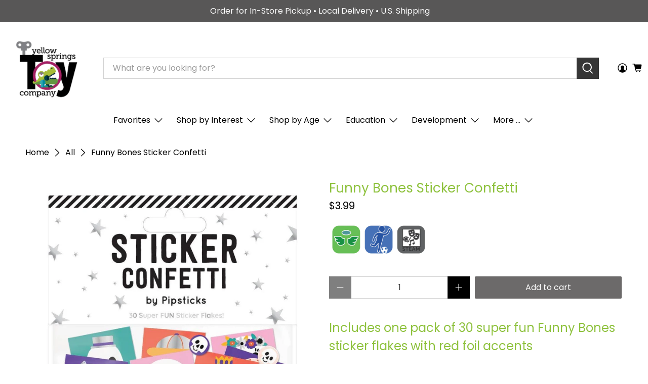

--- FILE ---
content_type: text/html; charset=utf-8
request_url: https://ystoyco.com/products/funny-bones-sticker-confetti
body_size: 52788
content:


 <!doctype html>
<html class="no-js no-touch" lang="en">
<head> <script>
    window.Store = window.Store || {};
    window.Store.id = 25361768;</script> <meta charset="utf-8"> <meta http-equiv="cleartype" content="on"> <meta name="robots" content="index,follow"> <meta name="viewport" content="width=device-width,initial-scale=1"> <meta name="theme-color" content="#ffffff"> <link rel="canonical" href="https://ystoyco.com/products/funny-bones-sticker-confetti"><title>Funny Bones Sticker Confetti - Yellow Springs Toy Company</title> <!-- DNS prefetches --> <link rel="dns-prefetch" href="https://cdn.shopify.com"> <link rel="dns-prefetch" href="https://fonts.shopify.com"> <link rel="dns-prefetch" href="https://monorail-edge.shopifysvc.com"> <link rel="dns-prefetch" href="https://ajax.googleapis.com"> <!-- Preconnects --> <link rel="preconnect" href="https://cdn.shopify.com" crossorigin> <link rel="preconnect" href="https://fonts.shopify.com" crossorigin> <link rel="preconnect" href="https://monorail-edge.shopifysvc.com"> <link rel="preconnect" href="https://ajax.googleapis.com"> <!-- Preloads --> <!-- Preload CSS --> <link rel="preload" href="//ystoyco.com/cdn/shop/t/69/assets/fancybox.css?v=30466120580444283401699766259" as="style"> <link rel="preload" href="//ystoyco.com/cdn/shop/t/69/assets/styles.css?v=73504794172137995651759333104" as="style"> <!-- Preload JS --> <link rel="preload" href="https://ajax.googleapis.com/ajax/libs/jquery/3.6.0/jquery.min.js" as="script"> <link rel="preload" href="//ystoyco.com/cdn/shop/t/69/assets/vendors.js?v=11282825012671617991699766259" as="script"> <link rel="preload" href="//ystoyco.com/cdn/shop/t/69/assets/utilities.js?v=17547107198205258051699766259" as="script"> <link rel="preload" href="//ystoyco.com/cdn/shop/t/69/assets/app.js?v=157226998940186471041699766259" as="script"> <!-- CSS for Flex --> <link rel="stylesheet" href="//ystoyco.com/cdn/shop/t/69/assets/fancybox.css?v=30466120580444283401699766259"> <link rel="stylesheet" href="//ystoyco.com/cdn/shop/t/69/assets/styles.css?v=73504794172137995651759333104"> <script>
    window.PXUTheme = window.PXUTheme || {};
    window.PXUTheme.version = '5.0.1';
    window.PXUTheme.name = 'Flex';</script> <script>
    

window.PXUTheme = window.PXUTheme || {};


window.PXUTheme.info = {
  name: 'Flex',
  version: '3.0.0'
}


window.PXUTheme.currency = {};
window.PXUTheme.currency.show_multiple_currencies = false;
window.PXUTheme.currency.presentment_currency = "USD";
window.PXUTheme.currency.default_currency = "USD";
window.PXUTheme.currency.display_format = "money_format";
window.PXUTheme.currency.money_format = "${{amount}}";
window.PXUTheme.currency.money_format_no_currency = "${{amount}}";
window.PXUTheme.currency.money_format_currency = "${{amount}} USD";
window.PXUTheme.currency.native_multi_currency = false;
window.PXUTheme.currency.iso_code = "USD";
window.PXUTheme.currency.symbol = "$";



window.PXUTheme.allCountryOptionTags = "\u003coption value=\"United States\" data-provinces=\"[[\u0026quot;Alabama\u0026quot;,\u0026quot;Alabama\u0026quot;],[\u0026quot;Alaska\u0026quot;,\u0026quot;Alaska\u0026quot;],[\u0026quot;American Samoa\u0026quot;,\u0026quot;American Samoa\u0026quot;],[\u0026quot;Arizona\u0026quot;,\u0026quot;Arizona\u0026quot;],[\u0026quot;Arkansas\u0026quot;,\u0026quot;Arkansas\u0026quot;],[\u0026quot;Armed Forces Americas\u0026quot;,\u0026quot;Armed Forces Americas\u0026quot;],[\u0026quot;Armed Forces Europe\u0026quot;,\u0026quot;Armed Forces Europe\u0026quot;],[\u0026quot;Armed Forces Pacific\u0026quot;,\u0026quot;Armed Forces Pacific\u0026quot;],[\u0026quot;California\u0026quot;,\u0026quot;California\u0026quot;],[\u0026quot;Colorado\u0026quot;,\u0026quot;Colorado\u0026quot;],[\u0026quot;Connecticut\u0026quot;,\u0026quot;Connecticut\u0026quot;],[\u0026quot;Delaware\u0026quot;,\u0026quot;Delaware\u0026quot;],[\u0026quot;District of Columbia\u0026quot;,\u0026quot;Washington DC\u0026quot;],[\u0026quot;Federated States of Micronesia\u0026quot;,\u0026quot;Micronesia\u0026quot;],[\u0026quot;Florida\u0026quot;,\u0026quot;Florida\u0026quot;],[\u0026quot;Georgia\u0026quot;,\u0026quot;Georgia\u0026quot;],[\u0026quot;Guam\u0026quot;,\u0026quot;Guam\u0026quot;],[\u0026quot;Hawaii\u0026quot;,\u0026quot;Hawaii\u0026quot;],[\u0026quot;Idaho\u0026quot;,\u0026quot;Idaho\u0026quot;],[\u0026quot;Illinois\u0026quot;,\u0026quot;Illinois\u0026quot;],[\u0026quot;Indiana\u0026quot;,\u0026quot;Indiana\u0026quot;],[\u0026quot;Iowa\u0026quot;,\u0026quot;Iowa\u0026quot;],[\u0026quot;Kansas\u0026quot;,\u0026quot;Kansas\u0026quot;],[\u0026quot;Kentucky\u0026quot;,\u0026quot;Kentucky\u0026quot;],[\u0026quot;Louisiana\u0026quot;,\u0026quot;Louisiana\u0026quot;],[\u0026quot;Maine\u0026quot;,\u0026quot;Maine\u0026quot;],[\u0026quot;Marshall Islands\u0026quot;,\u0026quot;Marshall Islands\u0026quot;],[\u0026quot;Maryland\u0026quot;,\u0026quot;Maryland\u0026quot;],[\u0026quot;Massachusetts\u0026quot;,\u0026quot;Massachusetts\u0026quot;],[\u0026quot;Michigan\u0026quot;,\u0026quot;Michigan\u0026quot;],[\u0026quot;Minnesota\u0026quot;,\u0026quot;Minnesota\u0026quot;],[\u0026quot;Mississippi\u0026quot;,\u0026quot;Mississippi\u0026quot;],[\u0026quot;Missouri\u0026quot;,\u0026quot;Missouri\u0026quot;],[\u0026quot;Montana\u0026quot;,\u0026quot;Montana\u0026quot;],[\u0026quot;Nebraska\u0026quot;,\u0026quot;Nebraska\u0026quot;],[\u0026quot;Nevada\u0026quot;,\u0026quot;Nevada\u0026quot;],[\u0026quot;New Hampshire\u0026quot;,\u0026quot;New Hampshire\u0026quot;],[\u0026quot;New Jersey\u0026quot;,\u0026quot;New Jersey\u0026quot;],[\u0026quot;New Mexico\u0026quot;,\u0026quot;New Mexico\u0026quot;],[\u0026quot;New York\u0026quot;,\u0026quot;New York\u0026quot;],[\u0026quot;North Carolina\u0026quot;,\u0026quot;North Carolina\u0026quot;],[\u0026quot;North Dakota\u0026quot;,\u0026quot;North Dakota\u0026quot;],[\u0026quot;Northern Mariana Islands\u0026quot;,\u0026quot;Northern Mariana Islands\u0026quot;],[\u0026quot;Ohio\u0026quot;,\u0026quot;Ohio\u0026quot;],[\u0026quot;Oklahoma\u0026quot;,\u0026quot;Oklahoma\u0026quot;],[\u0026quot;Oregon\u0026quot;,\u0026quot;Oregon\u0026quot;],[\u0026quot;Palau\u0026quot;,\u0026quot;Palau\u0026quot;],[\u0026quot;Pennsylvania\u0026quot;,\u0026quot;Pennsylvania\u0026quot;],[\u0026quot;Puerto Rico\u0026quot;,\u0026quot;Puerto Rico\u0026quot;],[\u0026quot;Rhode Island\u0026quot;,\u0026quot;Rhode Island\u0026quot;],[\u0026quot;South Carolina\u0026quot;,\u0026quot;South Carolina\u0026quot;],[\u0026quot;South Dakota\u0026quot;,\u0026quot;South Dakota\u0026quot;],[\u0026quot;Tennessee\u0026quot;,\u0026quot;Tennessee\u0026quot;],[\u0026quot;Texas\u0026quot;,\u0026quot;Texas\u0026quot;],[\u0026quot;Utah\u0026quot;,\u0026quot;Utah\u0026quot;],[\u0026quot;Vermont\u0026quot;,\u0026quot;Vermont\u0026quot;],[\u0026quot;Virgin Islands\u0026quot;,\u0026quot;U.S. Virgin Islands\u0026quot;],[\u0026quot;Virginia\u0026quot;,\u0026quot;Virginia\u0026quot;],[\u0026quot;Washington\u0026quot;,\u0026quot;Washington\u0026quot;],[\u0026quot;West Virginia\u0026quot;,\u0026quot;West Virginia\u0026quot;],[\u0026quot;Wisconsin\u0026quot;,\u0026quot;Wisconsin\u0026quot;],[\u0026quot;Wyoming\u0026quot;,\u0026quot;Wyoming\u0026quot;]]\"\u003eUnited States\u003c\/option\u003e\n\u003coption value=\"---\" data-provinces=\"[]\"\u003e---\u003c\/option\u003e\n\u003coption value=\"Afghanistan\" data-provinces=\"[]\"\u003eAfghanistan\u003c\/option\u003e\n\u003coption value=\"Aland Islands\" data-provinces=\"[]\"\u003eÅland Islands\u003c\/option\u003e\n\u003coption value=\"Albania\" data-provinces=\"[]\"\u003eAlbania\u003c\/option\u003e\n\u003coption value=\"Algeria\" data-provinces=\"[]\"\u003eAlgeria\u003c\/option\u003e\n\u003coption value=\"Andorra\" data-provinces=\"[]\"\u003eAndorra\u003c\/option\u003e\n\u003coption value=\"Angola\" data-provinces=\"[]\"\u003eAngola\u003c\/option\u003e\n\u003coption value=\"Anguilla\" data-provinces=\"[]\"\u003eAnguilla\u003c\/option\u003e\n\u003coption value=\"Antigua And Barbuda\" data-provinces=\"[]\"\u003eAntigua \u0026 Barbuda\u003c\/option\u003e\n\u003coption value=\"Argentina\" data-provinces=\"[[\u0026quot;Buenos Aires\u0026quot;,\u0026quot;Buenos Aires Province\u0026quot;],[\u0026quot;Catamarca\u0026quot;,\u0026quot;Catamarca\u0026quot;],[\u0026quot;Chaco\u0026quot;,\u0026quot;Chaco\u0026quot;],[\u0026quot;Chubut\u0026quot;,\u0026quot;Chubut\u0026quot;],[\u0026quot;Ciudad Autónoma de Buenos Aires\u0026quot;,\u0026quot;Buenos Aires (Autonomous City)\u0026quot;],[\u0026quot;Corrientes\u0026quot;,\u0026quot;Corrientes\u0026quot;],[\u0026quot;Córdoba\u0026quot;,\u0026quot;Córdoba\u0026quot;],[\u0026quot;Entre Ríos\u0026quot;,\u0026quot;Entre Ríos\u0026quot;],[\u0026quot;Formosa\u0026quot;,\u0026quot;Formosa\u0026quot;],[\u0026quot;Jujuy\u0026quot;,\u0026quot;Jujuy\u0026quot;],[\u0026quot;La Pampa\u0026quot;,\u0026quot;La Pampa\u0026quot;],[\u0026quot;La Rioja\u0026quot;,\u0026quot;La Rioja\u0026quot;],[\u0026quot;Mendoza\u0026quot;,\u0026quot;Mendoza\u0026quot;],[\u0026quot;Misiones\u0026quot;,\u0026quot;Misiones\u0026quot;],[\u0026quot;Neuquén\u0026quot;,\u0026quot;Neuquén\u0026quot;],[\u0026quot;Río Negro\u0026quot;,\u0026quot;Río Negro\u0026quot;],[\u0026quot;Salta\u0026quot;,\u0026quot;Salta\u0026quot;],[\u0026quot;San Juan\u0026quot;,\u0026quot;San Juan\u0026quot;],[\u0026quot;San Luis\u0026quot;,\u0026quot;San Luis\u0026quot;],[\u0026quot;Santa Cruz\u0026quot;,\u0026quot;Santa Cruz\u0026quot;],[\u0026quot;Santa Fe\u0026quot;,\u0026quot;Santa Fe\u0026quot;],[\u0026quot;Santiago Del Estero\u0026quot;,\u0026quot;Santiago del Estero\u0026quot;],[\u0026quot;Tierra Del Fuego\u0026quot;,\u0026quot;Tierra del Fuego\u0026quot;],[\u0026quot;Tucumán\u0026quot;,\u0026quot;Tucumán\u0026quot;]]\"\u003eArgentina\u003c\/option\u003e\n\u003coption value=\"Armenia\" data-provinces=\"[]\"\u003eArmenia\u003c\/option\u003e\n\u003coption value=\"Aruba\" data-provinces=\"[]\"\u003eAruba\u003c\/option\u003e\n\u003coption value=\"Ascension Island\" data-provinces=\"[]\"\u003eAscension Island\u003c\/option\u003e\n\u003coption value=\"Australia\" data-provinces=\"[[\u0026quot;Australian Capital Territory\u0026quot;,\u0026quot;Australian Capital Territory\u0026quot;],[\u0026quot;New South Wales\u0026quot;,\u0026quot;New South Wales\u0026quot;],[\u0026quot;Northern Territory\u0026quot;,\u0026quot;Northern Territory\u0026quot;],[\u0026quot;Queensland\u0026quot;,\u0026quot;Queensland\u0026quot;],[\u0026quot;South Australia\u0026quot;,\u0026quot;South Australia\u0026quot;],[\u0026quot;Tasmania\u0026quot;,\u0026quot;Tasmania\u0026quot;],[\u0026quot;Victoria\u0026quot;,\u0026quot;Victoria\u0026quot;],[\u0026quot;Western Australia\u0026quot;,\u0026quot;Western Australia\u0026quot;]]\"\u003eAustralia\u003c\/option\u003e\n\u003coption value=\"Austria\" data-provinces=\"[]\"\u003eAustria\u003c\/option\u003e\n\u003coption value=\"Azerbaijan\" data-provinces=\"[]\"\u003eAzerbaijan\u003c\/option\u003e\n\u003coption value=\"Bahamas\" data-provinces=\"[]\"\u003eBahamas\u003c\/option\u003e\n\u003coption value=\"Bahrain\" data-provinces=\"[]\"\u003eBahrain\u003c\/option\u003e\n\u003coption value=\"Bangladesh\" data-provinces=\"[]\"\u003eBangladesh\u003c\/option\u003e\n\u003coption value=\"Barbados\" data-provinces=\"[]\"\u003eBarbados\u003c\/option\u003e\n\u003coption value=\"Belarus\" data-provinces=\"[]\"\u003eBelarus\u003c\/option\u003e\n\u003coption value=\"Belgium\" data-provinces=\"[]\"\u003eBelgium\u003c\/option\u003e\n\u003coption value=\"Belize\" data-provinces=\"[]\"\u003eBelize\u003c\/option\u003e\n\u003coption value=\"Benin\" data-provinces=\"[]\"\u003eBenin\u003c\/option\u003e\n\u003coption value=\"Bermuda\" data-provinces=\"[]\"\u003eBermuda\u003c\/option\u003e\n\u003coption value=\"Bhutan\" data-provinces=\"[]\"\u003eBhutan\u003c\/option\u003e\n\u003coption value=\"Bolivia\" data-provinces=\"[]\"\u003eBolivia\u003c\/option\u003e\n\u003coption value=\"Bosnia And Herzegovina\" data-provinces=\"[]\"\u003eBosnia \u0026 Herzegovina\u003c\/option\u003e\n\u003coption value=\"Botswana\" data-provinces=\"[]\"\u003eBotswana\u003c\/option\u003e\n\u003coption value=\"Brazil\" data-provinces=\"[[\u0026quot;Acre\u0026quot;,\u0026quot;Acre\u0026quot;],[\u0026quot;Alagoas\u0026quot;,\u0026quot;Alagoas\u0026quot;],[\u0026quot;Amapá\u0026quot;,\u0026quot;Amapá\u0026quot;],[\u0026quot;Amazonas\u0026quot;,\u0026quot;Amazonas\u0026quot;],[\u0026quot;Bahia\u0026quot;,\u0026quot;Bahia\u0026quot;],[\u0026quot;Ceará\u0026quot;,\u0026quot;Ceará\u0026quot;],[\u0026quot;Distrito Federal\u0026quot;,\u0026quot;Federal District\u0026quot;],[\u0026quot;Espírito Santo\u0026quot;,\u0026quot;Espírito Santo\u0026quot;],[\u0026quot;Goiás\u0026quot;,\u0026quot;Goiás\u0026quot;],[\u0026quot;Maranhão\u0026quot;,\u0026quot;Maranhão\u0026quot;],[\u0026quot;Mato Grosso\u0026quot;,\u0026quot;Mato Grosso\u0026quot;],[\u0026quot;Mato Grosso do Sul\u0026quot;,\u0026quot;Mato Grosso do Sul\u0026quot;],[\u0026quot;Minas Gerais\u0026quot;,\u0026quot;Minas Gerais\u0026quot;],[\u0026quot;Paraná\u0026quot;,\u0026quot;Paraná\u0026quot;],[\u0026quot;Paraíba\u0026quot;,\u0026quot;Paraíba\u0026quot;],[\u0026quot;Pará\u0026quot;,\u0026quot;Pará\u0026quot;],[\u0026quot;Pernambuco\u0026quot;,\u0026quot;Pernambuco\u0026quot;],[\u0026quot;Piauí\u0026quot;,\u0026quot;Piauí\u0026quot;],[\u0026quot;Rio Grande do Norte\u0026quot;,\u0026quot;Rio Grande do Norte\u0026quot;],[\u0026quot;Rio Grande do Sul\u0026quot;,\u0026quot;Rio Grande do Sul\u0026quot;],[\u0026quot;Rio de Janeiro\u0026quot;,\u0026quot;Rio de Janeiro\u0026quot;],[\u0026quot;Rondônia\u0026quot;,\u0026quot;Rondônia\u0026quot;],[\u0026quot;Roraima\u0026quot;,\u0026quot;Roraima\u0026quot;],[\u0026quot;Santa Catarina\u0026quot;,\u0026quot;Santa Catarina\u0026quot;],[\u0026quot;Sergipe\u0026quot;,\u0026quot;Sergipe\u0026quot;],[\u0026quot;São Paulo\u0026quot;,\u0026quot;São Paulo\u0026quot;],[\u0026quot;Tocantins\u0026quot;,\u0026quot;Tocantins\u0026quot;]]\"\u003eBrazil\u003c\/option\u003e\n\u003coption value=\"British Indian Ocean Territory\" data-provinces=\"[]\"\u003eBritish Indian Ocean Territory\u003c\/option\u003e\n\u003coption value=\"Virgin Islands, British\" data-provinces=\"[]\"\u003eBritish Virgin Islands\u003c\/option\u003e\n\u003coption value=\"Brunei\" data-provinces=\"[]\"\u003eBrunei\u003c\/option\u003e\n\u003coption value=\"Bulgaria\" data-provinces=\"[]\"\u003eBulgaria\u003c\/option\u003e\n\u003coption value=\"Burkina Faso\" data-provinces=\"[]\"\u003eBurkina Faso\u003c\/option\u003e\n\u003coption value=\"Burundi\" data-provinces=\"[]\"\u003eBurundi\u003c\/option\u003e\n\u003coption value=\"Cambodia\" data-provinces=\"[]\"\u003eCambodia\u003c\/option\u003e\n\u003coption value=\"Republic of Cameroon\" data-provinces=\"[]\"\u003eCameroon\u003c\/option\u003e\n\u003coption value=\"Canada\" data-provinces=\"[[\u0026quot;Alberta\u0026quot;,\u0026quot;Alberta\u0026quot;],[\u0026quot;British Columbia\u0026quot;,\u0026quot;British Columbia\u0026quot;],[\u0026quot;Manitoba\u0026quot;,\u0026quot;Manitoba\u0026quot;],[\u0026quot;New Brunswick\u0026quot;,\u0026quot;New Brunswick\u0026quot;],[\u0026quot;Newfoundland and Labrador\u0026quot;,\u0026quot;Newfoundland and Labrador\u0026quot;],[\u0026quot;Northwest Territories\u0026quot;,\u0026quot;Northwest Territories\u0026quot;],[\u0026quot;Nova Scotia\u0026quot;,\u0026quot;Nova Scotia\u0026quot;],[\u0026quot;Nunavut\u0026quot;,\u0026quot;Nunavut\u0026quot;],[\u0026quot;Ontario\u0026quot;,\u0026quot;Ontario\u0026quot;],[\u0026quot;Prince Edward Island\u0026quot;,\u0026quot;Prince Edward Island\u0026quot;],[\u0026quot;Quebec\u0026quot;,\u0026quot;Quebec\u0026quot;],[\u0026quot;Saskatchewan\u0026quot;,\u0026quot;Saskatchewan\u0026quot;],[\u0026quot;Yukon\u0026quot;,\u0026quot;Yukon\u0026quot;]]\"\u003eCanada\u003c\/option\u003e\n\u003coption value=\"Cape Verde\" data-provinces=\"[]\"\u003eCape Verde\u003c\/option\u003e\n\u003coption value=\"Caribbean Netherlands\" data-provinces=\"[]\"\u003eCaribbean Netherlands\u003c\/option\u003e\n\u003coption value=\"Cayman Islands\" data-provinces=\"[]\"\u003eCayman Islands\u003c\/option\u003e\n\u003coption value=\"Central African Republic\" data-provinces=\"[]\"\u003eCentral African Republic\u003c\/option\u003e\n\u003coption value=\"Chad\" data-provinces=\"[]\"\u003eChad\u003c\/option\u003e\n\u003coption value=\"Chile\" data-provinces=\"[[\u0026quot;Antofagasta\u0026quot;,\u0026quot;Antofagasta\u0026quot;],[\u0026quot;Araucanía\u0026quot;,\u0026quot;Araucanía\u0026quot;],[\u0026quot;Arica and Parinacota\u0026quot;,\u0026quot;Arica y Parinacota\u0026quot;],[\u0026quot;Atacama\u0026quot;,\u0026quot;Atacama\u0026quot;],[\u0026quot;Aysén\u0026quot;,\u0026quot;Aysén\u0026quot;],[\u0026quot;Biobío\u0026quot;,\u0026quot;Bío Bío\u0026quot;],[\u0026quot;Coquimbo\u0026quot;,\u0026quot;Coquimbo\u0026quot;],[\u0026quot;Los Lagos\u0026quot;,\u0026quot;Los Lagos\u0026quot;],[\u0026quot;Los Ríos\u0026quot;,\u0026quot;Los Ríos\u0026quot;],[\u0026quot;Magallanes\u0026quot;,\u0026quot;Magallanes Region\u0026quot;],[\u0026quot;Maule\u0026quot;,\u0026quot;Maule\u0026quot;],[\u0026quot;O\u0026#39;Higgins\u0026quot;,\u0026quot;Libertador General Bernardo O’Higgins\u0026quot;],[\u0026quot;Santiago\u0026quot;,\u0026quot;Santiago Metropolitan\u0026quot;],[\u0026quot;Tarapacá\u0026quot;,\u0026quot;Tarapacá\u0026quot;],[\u0026quot;Valparaíso\u0026quot;,\u0026quot;Valparaíso\u0026quot;],[\u0026quot;Ñuble\u0026quot;,\u0026quot;Ñuble\u0026quot;]]\"\u003eChile\u003c\/option\u003e\n\u003coption value=\"China\" data-provinces=\"[[\u0026quot;Anhui\u0026quot;,\u0026quot;Anhui\u0026quot;],[\u0026quot;Beijing\u0026quot;,\u0026quot;Beijing\u0026quot;],[\u0026quot;Chongqing\u0026quot;,\u0026quot;Chongqing\u0026quot;],[\u0026quot;Fujian\u0026quot;,\u0026quot;Fujian\u0026quot;],[\u0026quot;Gansu\u0026quot;,\u0026quot;Gansu\u0026quot;],[\u0026quot;Guangdong\u0026quot;,\u0026quot;Guangdong\u0026quot;],[\u0026quot;Guangxi\u0026quot;,\u0026quot;Guangxi\u0026quot;],[\u0026quot;Guizhou\u0026quot;,\u0026quot;Guizhou\u0026quot;],[\u0026quot;Hainan\u0026quot;,\u0026quot;Hainan\u0026quot;],[\u0026quot;Hebei\u0026quot;,\u0026quot;Hebei\u0026quot;],[\u0026quot;Heilongjiang\u0026quot;,\u0026quot;Heilongjiang\u0026quot;],[\u0026quot;Henan\u0026quot;,\u0026quot;Henan\u0026quot;],[\u0026quot;Hubei\u0026quot;,\u0026quot;Hubei\u0026quot;],[\u0026quot;Hunan\u0026quot;,\u0026quot;Hunan\u0026quot;],[\u0026quot;Inner Mongolia\u0026quot;,\u0026quot;Inner Mongolia\u0026quot;],[\u0026quot;Jiangsu\u0026quot;,\u0026quot;Jiangsu\u0026quot;],[\u0026quot;Jiangxi\u0026quot;,\u0026quot;Jiangxi\u0026quot;],[\u0026quot;Jilin\u0026quot;,\u0026quot;Jilin\u0026quot;],[\u0026quot;Liaoning\u0026quot;,\u0026quot;Liaoning\u0026quot;],[\u0026quot;Ningxia\u0026quot;,\u0026quot;Ningxia\u0026quot;],[\u0026quot;Qinghai\u0026quot;,\u0026quot;Qinghai\u0026quot;],[\u0026quot;Shaanxi\u0026quot;,\u0026quot;Shaanxi\u0026quot;],[\u0026quot;Shandong\u0026quot;,\u0026quot;Shandong\u0026quot;],[\u0026quot;Shanghai\u0026quot;,\u0026quot;Shanghai\u0026quot;],[\u0026quot;Shanxi\u0026quot;,\u0026quot;Shanxi\u0026quot;],[\u0026quot;Sichuan\u0026quot;,\u0026quot;Sichuan\u0026quot;],[\u0026quot;Tianjin\u0026quot;,\u0026quot;Tianjin\u0026quot;],[\u0026quot;Xinjiang\u0026quot;,\u0026quot;Xinjiang\u0026quot;],[\u0026quot;Xizang\u0026quot;,\u0026quot;Tibet\u0026quot;],[\u0026quot;Yunnan\u0026quot;,\u0026quot;Yunnan\u0026quot;],[\u0026quot;Zhejiang\u0026quot;,\u0026quot;Zhejiang\u0026quot;]]\"\u003eChina\u003c\/option\u003e\n\u003coption value=\"Christmas Island\" data-provinces=\"[]\"\u003eChristmas Island\u003c\/option\u003e\n\u003coption value=\"Cocos (Keeling) Islands\" data-provinces=\"[]\"\u003eCocos (Keeling) Islands\u003c\/option\u003e\n\u003coption value=\"Colombia\" data-provinces=\"[[\u0026quot;Amazonas\u0026quot;,\u0026quot;Amazonas\u0026quot;],[\u0026quot;Antioquia\u0026quot;,\u0026quot;Antioquia\u0026quot;],[\u0026quot;Arauca\u0026quot;,\u0026quot;Arauca\u0026quot;],[\u0026quot;Atlántico\u0026quot;,\u0026quot;Atlántico\u0026quot;],[\u0026quot;Bogotá, D.C.\u0026quot;,\u0026quot;Capital District\u0026quot;],[\u0026quot;Bolívar\u0026quot;,\u0026quot;Bolívar\u0026quot;],[\u0026quot;Boyacá\u0026quot;,\u0026quot;Boyacá\u0026quot;],[\u0026quot;Caldas\u0026quot;,\u0026quot;Caldas\u0026quot;],[\u0026quot;Caquetá\u0026quot;,\u0026quot;Caquetá\u0026quot;],[\u0026quot;Casanare\u0026quot;,\u0026quot;Casanare\u0026quot;],[\u0026quot;Cauca\u0026quot;,\u0026quot;Cauca\u0026quot;],[\u0026quot;Cesar\u0026quot;,\u0026quot;Cesar\u0026quot;],[\u0026quot;Chocó\u0026quot;,\u0026quot;Chocó\u0026quot;],[\u0026quot;Cundinamarca\u0026quot;,\u0026quot;Cundinamarca\u0026quot;],[\u0026quot;Córdoba\u0026quot;,\u0026quot;Córdoba\u0026quot;],[\u0026quot;Guainía\u0026quot;,\u0026quot;Guainía\u0026quot;],[\u0026quot;Guaviare\u0026quot;,\u0026quot;Guaviare\u0026quot;],[\u0026quot;Huila\u0026quot;,\u0026quot;Huila\u0026quot;],[\u0026quot;La Guajira\u0026quot;,\u0026quot;La Guajira\u0026quot;],[\u0026quot;Magdalena\u0026quot;,\u0026quot;Magdalena\u0026quot;],[\u0026quot;Meta\u0026quot;,\u0026quot;Meta\u0026quot;],[\u0026quot;Nariño\u0026quot;,\u0026quot;Nariño\u0026quot;],[\u0026quot;Norte de Santander\u0026quot;,\u0026quot;Norte de Santander\u0026quot;],[\u0026quot;Putumayo\u0026quot;,\u0026quot;Putumayo\u0026quot;],[\u0026quot;Quindío\u0026quot;,\u0026quot;Quindío\u0026quot;],[\u0026quot;Risaralda\u0026quot;,\u0026quot;Risaralda\u0026quot;],[\u0026quot;San Andrés, Providencia y Santa Catalina\u0026quot;,\u0026quot;San Andrés \\u0026 Providencia\u0026quot;],[\u0026quot;Santander\u0026quot;,\u0026quot;Santander\u0026quot;],[\u0026quot;Sucre\u0026quot;,\u0026quot;Sucre\u0026quot;],[\u0026quot;Tolima\u0026quot;,\u0026quot;Tolima\u0026quot;],[\u0026quot;Valle del Cauca\u0026quot;,\u0026quot;Valle del Cauca\u0026quot;],[\u0026quot;Vaupés\u0026quot;,\u0026quot;Vaupés\u0026quot;],[\u0026quot;Vichada\u0026quot;,\u0026quot;Vichada\u0026quot;]]\"\u003eColombia\u003c\/option\u003e\n\u003coption value=\"Comoros\" data-provinces=\"[]\"\u003eComoros\u003c\/option\u003e\n\u003coption value=\"Congo\" data-provinces=\"[]\"\u003eCongo - Brazzaville\u003c\/option\u003e\n\u003coption value=\"Congo, The Democratic Republic Of The\" data-provinces=\"[]\"\u003eCongo - Kinshasa\u003c\/option\u003e\n\u003coption value=\"Cook Islands\" data-provinces=\"[]\"\u003eCook Islands\u003c\/option\u003e\n\u003coption value=\"Costa Rica\" data-provinces=\"[[\u0026quot;Alajuela\u0026quot;,\u0026quot;Alajuela\u0026quot;],[\u0026quot;Cartago\u0026quot;,\u0026quot;Cartago\u0026quot;],[\u0026quot;Guanacaste\u0026quot;,\u0026quot;Guanacaste\u0026quot;],[\u0026quot;Heredia\u0026quot;,\u0026quot;Heredia\u0026quot;],[\u0026quot;Limón\u0026quot;,\u0026quot;Limón\u0026quot;],[\u0026quot;Puntarenas\u0026quot;,\u0026quot;Puntarenas\u0026quot;],[\u0026quot;San José\u0026quot;,\u0026quot;San José\u0026quot;]]\"\u003eCosta Rica\u003c\/option\u003e\n\u003coption value=\"Croatia\" data-provinces=\"[]\"\u003eCroatia\u003c\/option\u003e\n\u003coption value=\"Curaçao\" data-provinces=\"[]\"\u003eCuraçao\u003c\/option\u003e\n\u003coption value=\"Cyprus\" data-provinces=\"[]\"\u003eCyprus\u003c\/option\u003e\n\u003coption value=\"Czech Republic\" data-provinces=\"[]\"\u003eCzechia\u003c\/option\u003e\n\u003coption value=\"Côte d'Ivoire\" data-provinces=\"[]\"\u003eCôte d’Ivoire\u003c\/option\u003e\n\u003coption value=\"Denmark\" data-provinces=\"[]\"\u003eDenmark\u003c\/option\u003e\n\u003coption value=\"Djibouti\" data-provinces=\"[]\"\u003eDjibouti\u003c\/option\u003e\n\u003coption value=\"Dominica\" data-provinces=\"[]\"\u003eDominica\u003c\/option\u003e\n\u003coption value=\"Dominican Republic\" data-provinces=\"[]\"\u003eDominican Republic\u003c\/option\u003e\n\u003coption value=\"Ecuador\" data-provinces=\"[]\"\u003eEcuador\u003c\/option\u003e\n\u003coption value=\"Egypt\" data-provinces=\"[[\u0026quot;6th of October\u0026quot;,\u0026quot;6th of October\u0026quot;],[\u0026quot;Al Sharqia\u0026quot;,\u0026quot;Al Sharqia\u0026quot;],[\u0026quot;Alexandria\u0026quot;,\u0026quot;Alexandria\u0026quot;],[\u0026quot;Aswan\u0026quot;,\u0026quot;Aswan\u0026quot;],[\u0026quot;Asyut\u0026quot;,\u0026quot;Asyut\u0026quot;],[\u0026quot;Beheira\u0026quot;,\u0026quot;Beheira\u0026quot;],[\u0026quot;Beni Suef\u0026quot;,\u0026quot;Beni Suef\u0026quot;],[\u0026quot;Cairo\u0026quot;,\u0026quot;Cairo\u0026quot;],[\u0026quot;Dakahlia\u0026quot;,\u0026quot;Dakahlia\u0026quot;],[\u0026quot;Damietta\u0026quot;,\u0026quot;Damietta\u0026quot;],[\u0026quot;Faiyum\u0026quot;,\u0026quot;Faiyum\u0026quot;],[\u0026quot;Gharbia\u0026quot;,\u0026quot;Gharbia\u0026quot;],[\u0026quot;Giza\u0026quot;,\u0026quot;Giza\u0026quot;],[\u0026quot;Helwan\u0026quot;,\u0026quot;Helwan\u0026quot;],[\u0026quot;Ismailia\u0026quot;,\u0026quot;Ismailia\u0026quot;],[\u0026quot;Kafr el-Sheikh\u0026quot;,\u0026quot;Kafr el-Sheikh\u0026quot;],[\u0026quot;Luxor\u0026quot;,\u0026quot;Luxor\u0026quot;],[\u0026quot;Matrouh\u0026quot;,\u0026quot;Matrouh\u0026quot;],[\u0026quot;Minya\u0026quot;,\u0026quot;Minya\u0026quot;],[\u0026quot;Monufia\u0026quot;,\u0026quot;Monufia\u0026quot;],[\u0026quot;New Valley\u0026quot;,\u0026quot;New Valley\u0026quot;],[\u0026quot;North Sinai\u0026quot;,\u0026quot;North Sinai\u0026quot;],[\u0026quot;Port Said\u0026quot;,\u0026quot;Port Said\u0026quot;],[\u0026quot;Qalyubia\u0026quot;,\u0026quot;Qalyubia\u0026quot;],[\u0026quot;Qena\u0026quot;,\u0026quot;Qena\u0026quot;],[\u0026quot;Red Sea\u0026quot;,\u0026quot;Red Sea\u0026quot;],[\u0026quot;Sohag\u0026quot;,\u0026quot;Sohag\u0026quot;],[\u0026quot;South Sinai\u0026quot;,\u0026quot;South Sinai\u0026quot;],[\u0026quot;Suez\u0026quot;,\u0026quot;Suez\u0026quot;]]\"\u003eEgypt\u003c\/option\u003e\n\u003coption value=\"El Salvador\" data-provinces=\"[[\u0026quot;Ahuachapán\u0026quot;,\u0026quot;Ahuachapán\u0026quot;],[\u0026quot;Cabañas\u0026quot;,\u0026quot;Cabañas\u0026quot;],[\u0026quot;Chalatenango\u0026quot;,\u0026quot;Chalatenango\u0026quot;],[\u0026quot;Cuscatlán\u0026quot;,\u0026quot;Cuscatlán\u0026quot;],[\u0026quot;La Libertad\u0026quot;,\u0026quot;La Libertad\u0026quot;],[\u0026quot;La Paz\u0026quot;,\u0026quot;La Paz\u0026quot;],[\u0026quot;La Unión\u0026quot;,\u0026quot;La Unión\u0026quot;],[\u0026quot;Morazán\u0026quot;,\u0026quot;Morazán\u0026quot;],[\u0026quot;San Miguel\u0026quot;,\u0026quot;San Miguel\u0026quot;],[\u0026quot;San Salvador\u0026quot;,\u0026quot;San Salvador\u0026quot;],[\u0026quot;San Vicente\u0026quot;,\u0026quot;San Vicente\u0026quot;],[\u0026quot;Santa Ana\u0026quot;,\u0026quot;Santa Ana\u0026quot;],[\u0026quot;Sonsonate\u0026quot;,\u0026quot;Sonsonate\u0026quot;],[\u0026quot;Usulután\u0026quot;,\u0026quot;Usulután\u0026quot;]]\"\u003eEl Salvador\u003c\/option\u003e\n\u003coption value=\"Equatorial Guinea\" data-provinces=\"[]\"\u003eEquatorial Guinea\u003c\/option\u003e\n\u003coption value=\"Eritrea\" data-provinces=\"[]\"\u003eEritrea\u003c\/option\u003e\n\u003coption value=\"Estonia\" data-provinces=\"[]\"\u003eEstonia\u003c\/option\u003e\n\u003coption value=\"Eswatini\" data-provinces=\"[]\"\u003eEswatini\u003c\/option\u003e\n\u003coption value=\"Ethiopia\" data-provinces=\"[]\"\u003eEthiopia\u003c\/option\u003e\n\u003coption value=\"Falkland Islands (Malvinas)\" data-provinces=\"[]\"\u003eFalkland Islands\u003c\/option\u003e\n\u003coption value=\"Faroe Islands\" data-provinces=\"[]\"\u003eFaroe Islands\u003c\/option\u003e\n\u003coption value=\"Fiji\" data-provinces=\"[]\"\u003eFiji\u003c\/option\u003e\n\u003coption value=\"Finland\" data-provinces=\"[]\"\u003eFinland\u003c\/option\u003e\n\u003coption value=\"France\" data-provinces=\"[]\"\u003eFrance\u003c\/option\u003e\n\u003coption value=\"French Guiana\" data-provinces=\"[]\"\u003eFrench Guiana\u003c\/option\u003e\n\u003coption value=\"French Polynesia\" data-provinces=\"[]\"\u003eFrench Polynesia\u003c\/option\u003e\n\u003coption value=\"French Southern Territories\" data-provinces=\"[]\"\u003eFrench Southern Territories\u003c\/option\u003e\n\u003coption value=\"Gabon\" data-provinces=\"[]\"\u003eGabon\u003c\/option\u003e\n\u003coption value=\"Gambia\" data-provinces=\"[]\"\u003eGambia\u003c\/option\u003e\n\u003coption value=\"Georgia\" data-provinces=\"[]\"\u003eGeorgia\u003c\/option\u003e\n\u003coption value=\"Germany\" data-provinces=\"[]\"\u003eGermany\u003c\/option\u003e\n\u003coption value=\"Ghana\" data-provinces=\"[]\"\u003eGhana\u003c\/option\u003e\n\u003coption value=\"Gibraltar\" data-provinces=\"[]\"\u003eGibraltar\u003c\/option\u003e\n\u003coption value=\"Greece\" data-provinces=\"[]\"\u003eGreece\u003c\/option\u003e\n\u003coption value=\"Greenland\" data-provinces=\"[]\"\u003eGreenland\u003c\/option\u003e\n\u003coption value=\"Grenada\" data-provinces=\"[]\"\u003eGrenada\u003c\/option\u003e\n\u003coption value=\"Guadeloupe\" data-provinces=\"[]\"\u003eGuadeloupe\u003c\/option\u003e\n\u003coption value=\"Guatemala\" data-provinces=\"[[\u0026quot;Alta Verapaz\u0026quot;,\u0026quot;Alta Verapaz\u0026quot;],[\u0026quot;Baja Verapaz\u0026quot;,\u0026quot;Baja Verapaz\u0026quot;],[\u0026quot;Chimaltenango\u0026quot;,\u0026quot;Chimaltenango\u0026quot;],[\u0026quot;Chiquimula\u0026quot;,\u0026quot;Chiquimula\u0026quot;],[\u0026quot;El Progreso\u0026quot;,\u0026quot;El Progreso\u0026quot;],[\u0026quot;Escuintla\u0026quot;,\u0026quot;Escuintla\u0026quot;],[\u0026quot;Guatemala\u0026quot;,\u0026quot;Guatemala\u0026quot;],[\u0026quot;Huehuetenango\u0026quot;,\u0026quot;Huehuetenango\u0026quot;],[\u0026quot;Izabal\u0026quot;,\u0026quot;Izabal\u0026quot;],[\u0026quot;Jalapa\u0026quot;,\u0026quot;Jalapa\u0026quot;],[\u0026quot;Jutiapa\u0026quot;,\u0026quot;Jutiapa\u0026quot;],[\u0026quot;Petén\u0026quot;,\u0026quot;Petén\u0026quot;],[\u0026quot;Quetzaltenango\u0026quot;,\u0026quot;Quetzaltenango\u0026quot;],[\u0026quot;Quiché\u0026quot;,\u0026quot;Quiché\u0026quot;],[\u0026quot;Retalhuleu\u0026quot;,\u0026quot;Retalhuleu\u0026quot;],[\u0026quot;Sacatepéquez\u0026quot;,\u0026quot;Sacatepéquez\u0026quot;],[\u0026quot;San Marcos\u0026quot;,\u0026quot;San Marcos\u0026quot;],[\u0026quot;Santa Rosa\u0026quot;,\u0026quot;Santa Rosa\u0026quot;],[\u0026quot;Sololá\u0026quot;,\u0026quot;Sololá\u0026quot;],[\u0026quot;Suchitepéquez\u0026quot;,\u0026quot;Suchitepéquez\u0026quot;],[\u0026quot;Totonicapán\u0026quot;,\u0026quot;Totonicapán\u0026quot;],[\u0026quot;Zacapa\u0026quot;,\u0026quot;Zacapa\u0026quot;]]\"\u003eGuatemala\u003c\/option\u003e\n\u003coption value=\"Guernsey\" data-provinces=\"[]\"\u003eGuernsey\u003c\/option\u003e\n\u003coption value=\"Guinea\" data-provinces=\"[]\"\u003eGuinea\u003c\/option\u003e\n\u003coption value=\"Guinea Bissau\" data-provinces=\"[]\"\u003eGuinea-Bissau\u003c\/option\u003e\n\u003coption value=\"Guyana\" data-provinces=\"[]\"\u003eGuyana\u003c\/option\u003e\n\u003coption value=\"Haiti\" data-provinces=\"[]\"\u003eHaiti\u003c\/option\u003e\n\u003coption value=\"Honduras\" data-provinces=\"[]\"\u003eHonduras\u003c\/option\u003e\n\u003coption value=\"Hong Kong\" data-provinces=\"[[\u0026quot;Hong Kong Island\u0026quot;,\u0026quot;Hong Kong Island\u0026quot;],[\u0026quot;Kowloon\u0026quot;,\u0026quot;Kowloon\u0026quot;],[\u0026quot;New Territories\u0026quot;,\u0026quot;New Territories\u0026quot;]]\"\u003eHong Kong SAR\u003c\/option\u003e\n\u003coption value=\"Hungary\" data-provinces=\"[]\"\u003eHungary\u003c\/option\u003e\n\u003coption value=\"Iceland\" data-provinces=\"[]\"\u003eIceland\u003c\/option\u003e\n\u003coption value=\"India\" data-provinces=\"[[\u0026quot;Andaman and Nicobar Islands\u0026quot;,\u0026quot;Andaman and Nicobar Islands\u0026quot;],[\u0026quot;Andhra Pradesh\u0026quot;,\u0026quot;Andhra Pradesh\u0026quot;],[\u0026quot;Arunachal Pradesh\u0026quot;,\u0026quot;Arunachal Pradesh\u0026quot;],[\u0026quot;Assam\u0026quot;,\u0026quot;Assam\u0026quot;],[\u0026quot;Bihar\u0026quot;,\u0026quot;Bihar\u0026quot;],[\u0026quot;Chandigarh\u0026quot;,\u0026quot;Chandigarh\u0026quot;],[\u0026quot;Chhattisgarh\u0026quot;,\u0026quot;Chhattisgarh\u0026quot;],[\u0026quot;Dadra and Nagar Haveli\u0026quot;,\u0026quot;Dadra and Nagar Haveli\u0026quot;],[\u0026quot;Daman and Diu\u0026quot;,\u0026quot;Daman and Diu\u0026quot;],[\u0026quot;Delhi\u0026quot;,\u0026quot;Delhi\u0026quot;],[\u0026quot;Goa\u0026quot;,\u0026quot;Goa\u0026quot;],[\u0026quot;Gujarat\u0026quot;,\u0026quot;Gujarat\u0026quot;],[\u0026quot;Haryana\u0026quot;,\u0026quot;Haryana\u0026quot;],[\u0026quot;Himachal Pradesh\u0026quot;,\u0026quot;Himachal Pradesh\u0026quot;],[\u0026quot;Jammu and Kashmir\u0026quot;,\u0026quot;Jammu and Kashmir\u0026quot;],[\u0026quot;Jharkhand\u0026quot;,\u0026quot;Jharkhand\u0026quot;],[\u0026quot;Karnataka\u0026quot;,\u0026quot;Karnataka\u0026quot;],[\u0026quot;Kerala\u0026quot;,\u0026quot;Kerala\u0026quot;],[\u0026quot;Ladakh\u0026quot;,\u0026quot;Ladakh\u0026quot;],[\u0026quot;Lakshadweep\u0026quot;,\u0026quot;Lakshadweep\u0026quot;],[\u0026quot;Madhya Pradesh\u0026quot;,\u0026quot;Madhya Pradesh\u0026quot;],[\u0026quot;Maharashtra\u0026quot;,\u0026quot;Maharashtra\u0026quot;],[\u0026quot;Manipur\u0026quot;,\u0026quot;Manipur\u0026quot;],[\u0026quot;Meghalaya\u0026quot;,\u0026quot;Meghalaya\u0026quot;],[\u0026quot;Mizoram\u0026quot;,\u0026quot;Mizoram\u0026quot;],[\u0026quot;Nagaland\u0026quot;,\u0026quot;Nagaland\u0026quot;],[\u0026quot;Odisha\u0026quot;,\u0026quot;Odisha\u0026quot;],[\u0026quot;Puducherry\u0026quot;,\u0026quot;Puducherry\u0026quot;],[\u0026quot;Punjab\u0026quot;,\u0026quot;Punjab\u0026quot;],[\u0026quot;Rajasthan\u0026quot;,\u0026quot;Rajasthan\u0026quot;],[\u0026quot;Sikkim\u0026quot;,\u0026quot;Sikkim\u0026quot;],[\u0026quot;Tamil Nadu\u0026quot;,\u0026quot;Tamil Nadu\u0026quot;],[\u0026quot;Telangana\u0026quot;,\u0026quot;Telangana\u0026quot;],[\u0026quot;Tripura\u0026quot;,\u0026quot;Tripura\u0026quot;],[\u0026quot;Uttar Pradesh\u0026quot;,\u0026quot;Uttar Pradesh\u0026quot;],[\u0026quot;Uttarakhand\u0026quot;,\u0026quot;Uttarakhand\u0026quot;],[\u0026quot;West Bengal\u0026quot;,\u0026quot;West Bengal\u0026quot;]]\"\u003eIndia\u003c\/option\u003e\n\u003coption value=\"Indonesia\" data-provinces=\"[[\u0026quot;Aceh\u0026quot;,\u0026quot;Aceh\u0026quot;],[\u0026quot;Bali\u0026quot;,\u0026quot;Bali\u0026quot;],[\u0026quot;Bangka Belitung\u0026quot;,\u0026quot;Bangka–Belitung Islands\u0026quot;],[\u0026quot;Banten\u0026quot;,\u0026quot;Banten\u0026quot;],[\u0026quot;Bengkulu\u0026quot;,\u0026quot;Bengkulu\u0026quot;],[\u0026quot;Gorontalo\u0026quot;,\u0026quot;Gorontalo\u0026quot;],[\u0026quot;Jakarta\u0026quot;,\u0026quot;Jakarta\u0026quot;],[\u0026quot;Jambi\u0026quot;,\u0026quot;Jambi\u0026quot;],[\u0026quot;Jawa Barat\u0026quot;,\u0026quot;West Java\u0026quot;],[\u0026quot;Jawa Tengah\u0026quot;,\u0026quot;Central Java\u0026quot;],[\u0026quot;Jawa Timur\u0026quot;,\u0026quot;East Java\u0026quot;],[\u0026quot;Kalimantan Barat\u0026quot;,\u0026quot;West Kalimantan\u0026quot;],[\u0026quot;Kalimantan Selatan\u0026quot;,\u0026quot;South Kalimantan\u0026quot;],[\u0026quot;Kalimantan Tengah\u0026quot;,\u0026quot;Central Kalimantan\u0026quot;],[\u0026quot;Kalimantan Timur\u0026quot;,\u0026quot;East Kalimantan\u0026quot;],[\u0026quot;Kalimantan Utara\u0026quot;,\u0026quot;North Kalimantan\u0026quot;],[\u0026quot;Kepulauan Riau\u0026quot;,\u0026quot;Riau Islands\u0026quot;],[\u0026quot;Lampung\u0026quot;,\u0026quot;Lampung\u0026quot;],[\u0026quot;Maluku\u0026quot;,\u0026quot;Maluku\u0026quot;],[\u0026quot;Maluku Utara\u0026quot;,\u0026quot;North Maluku\u0026quot;],[\u0026quot;North Sumatra\u0026quot;,\u0026quot;North Sumatra\u0026quot;],[\u0026quot;Nusa Tenggara Barat\u0026quot;,\u0026quot;West Nusa Tenggara\u0026quot;],[\u0026quot;Nusa Tenggara Timur\u0026quot;,\u0026quot;East Nusa Tenggara\u0026quot;],[\u0026quot;Papua\u0026quot;,\u0026quot;Papua\u0026quot;],[\u0026quot;Papua Barat\u0026quot;,\u0026quot;West Papua\u0026quot;],[\u0026quot;Riau\u0026quot;,\u0026quot;Riau\u0026quot;],[\u0026quot;South Sumatra\u0026quot;,\u0026quot;South Sumatra\u0026quot;],[\u0026quot;Sulawesi Barat\u0026quot;,\u0026quot;West Sulawesi\u0026quot;],[\u0026quot;Sulawesi Selatan\u0026quot;,\u0026quot;South Sulawesi\u0026quot;],[\u0026quot;Sulawesi Tengah\u0026quot;,\u0026quot;Central Sulawesi\u0026quot;],[\u0026quot;Sulawesi Tenggara\u0026quot;,\u0026quot;Southeast Sulawesi\u0026quot;],[\u0026quot;Sulawesi Utara\u0026quot;,\u0026quot;North Sulawesi\u0026quot;],[\u0026quot;West Sumatra\u0026quot;,\u0026quot;West Sumatra\u0026quot;],[\u0026quot;Yogyakarta\u0026quot;,\u0026quot;Yogyakarta\u0026quot;]]\"\u003eIndonesia\u003c\/option\u003e\n\u003coption value=\"Iraq\" data-provinces=\"[]\"\u003eIraq\u003c\/option\u003e\n\u003coption value=\"Ireland\" data-provinces=\"[[\u0026quot;Carlow\u0026quot;,\u0026quot;Carlow\u0026quot;],[\u0026quot;Cavan\u0026quot;,\u0026quot;Cavan\u0026quot;],[\u0026quot;Clare\u0026quot;,\u0026quot;Clare\u0026quot;],[\u0026quot;Cork\u0026quot;,\u0026quot;Cork\u0026quot;],[\u0026quot;Donegal\u0026quot;,\u0026quot;Donegal\u0026quot;],[\u0026quot;Dublin\u0026quot;,\u0026quot;Dublin\u0026quot;],[\u0026quot;Galway\u0026quot;,\u0026quot;Galway\u0026quot;],[\u0026quot;Kerry\u0026quot;,\u0026quot;Kerry\u0026quot;],[\u0026quot;Kildare\u0026quot;,\u0026quot;Kildare\u0026quot;],[\u0026quot;Kilkenny\u0026quot;,\u0026quot;Kilkenny\u0026quot;],[\u0026quot;Laois\u0026quot;,\u0026quot;Laois\u0026quot;],[\u0026quot;Leitrim\u0026quot;,\u0026quot;Leitrim\u0026quot;],[\u0026quot;Limerick\u0026quot;,\u0026quot;Limerick\u0026quot;],[\u0026quot;Longford\u0026quot;,\u0026quot;Longford\u0026quot;],[\u0026quot;Louth\u0026quot;,\u0026quot;Louth\u0026quot;],[\u0026quot;Mayo\u0026quot;,\u0026quot;Mayo\u0026quot;],[\u0026quot;Meath\u0026quot;,\u0026quot;Meath\u0026quot;],[\u0026quot;Monaghan\u0026quot;,\u0026quot;Monaghan\u0026quot;],[\u0026quot;Offaly\u0026quot;,\u0026quot;Offaly\u0026quot;],[\u0026quot;Roscommon\u0026quot;,\u0026quot;Roscommon\u0026quot;],[\u0026quot;Sligo\u0026quot;,\u0026quot;Sligo\u0026quot;],[\u0026quot;Tipperary\u0026quot;,\u0026quot;Tipperary\u0026quot;],[\u0026quot;Waterford\u0026quot;,\u0026quot;Waterford\u0026quot;],[\u0026quot;Westmeath\u0026quot;,\u0026quot;Westmeath\u0026quot;],[\u0026quot;Wexford\u0026quot;,\u0026quot;Wexford\u0026quot;],[\u0026quot;Wicklow\u0026quot;,\u0026quot;Wicklow\u0026quot;]]\"\u003eIreland\u003c\/option\u003e\n\u003coption value=\"Isle Of Man\" data-provinces=\"[]\"\u003eIsle of Man\u003c\/option\u003e\n\u003coption value=\"Israel\" data-provinces=\"[]\"\u003eIsrael\u003c\/option\u003e\n\u003coption value=\"Italy\" data-provinces=\"[[\u0026quot;Agrigento\u0026quot;,\u0026quot;Agrigento\u0026quot;],[\u0026quot;Alessandria\u0026quot;,\u0026quot;Alessandria\u0026quot;],[\u0026quot;Ancona\u0026quot;,\u0026quot;Ancona\u0026quot;],[\u0026quot;Aosta\u0026quot;,\u0026quot;Aosta Valley\u0026quot;],[\u0026quot;Arezzo\u0026quot;,\u0026quot;Arezzo\u0026quot;],[\u0026quot;Ascoli Piceno\u0026quot;,\u0026quot;Ascoli Piceno\u0026quot;],[\u0026quot;Asti\u0026quot;,\u0026quot;Asti\u0026quot;],[\u0026quot;Avellino\u0026quot;,\u0026quot;Avellino\u0026quot;],[\u0026quot;Bari\u0026quot;,\u0026quot;Bari\u0026quot;],[\u0026quot;Barletta-Andria-Trani\u0026quot;,\u0026quot;Barletta-Andria-Trani\u0026quot;],[\u0026quot;Belluno\u0026quot;,\u0026quot;Belluno\u0026quot;],[\u0026quot;Benevento\u0026quot;,\u0026quot;Benevento\u0026quot;],[\u0026quot;Bergamo\u0026quot;,\u0026quot;Bergamo\u0026quot;],[\u0026quot;Biella\u0026quot;,\u0026quot;Biella\u0026quot;],[\u0026quot;Bologna\u0026quot;,\u0026quot;Bologna\u0026quot;],[\u0026quot;Bolzano\u0026quot;,\u0026quot;South Tyrol\u0026quot;],[\u0026quot;Brescia\u0026quot;,\u0026quot;Brescia\u0026quot;],[\u0026quot;Brindisi\u0026quot;,\u0026quot;Brindisi\u0026quot;],[\u0026quot;Cagliari\u0026quot;,\u0026quot;Cagliari\u0026quot;],[\u0026quot;Caltanissetta\u0026quot;,\u0026quot;Caltanissetta\u0026quot;],[\u0026quot;Campobasso\u0026quot;,\u0026quot;Campobasso\u0026quot;],[\u0026quot;Carbonia-Iglesias\u0026quot;,\u0026quot;Carbonia-Iglesias\u0026quot;],[\u0026quot;Caserta\u0026quot;,\u0026quot;Caserta\u0026quot;],[\u0026quot;Catania\u0026quot;,\u0026quot;Catania\u0026quot;],[\u0026quot;Catanzaro\u0026quot;,\u0026quot;Catanzaro\u0026quot;],[\u0026quot;Chieti\u0026quot;,\u0026quot;Chieti\u0026quot;],[\u0026quot;Como\u0026quot;,\u0026quot;Como\u0026quot;],[\u0026quot;Cosenza\u0026quot;,\u0026quot;Cosenza\u0026quot;],[\u0026quot;Cremona\u0026quot;,\u0026quot;Cremona\u0026quot;],[\u0026quot;Crotone\u0026quot;,\u0026quot;Crotone\u0026quot;],[\u0026quot;Cuneo\u0026quot;,\u0026quot;Cuneo\u0026quot;],[\u0026quot;Enna\u0026quot;,\u0026quot;Enna\u0026quot;],[\u0026quot;Fermo\u0026quot;,\u0026quot;Fermo\u0026quot;],[\u0026quot;Ferrara\u0026quot;,\u0026quot;Ferrara\u0026quot;],[\u0026quot;Firenze\u0026quot;,\u0026quot;Florence\u0026quot;],[\u0026quot;Foggia\u0026quot;,\u0026quot;Foggia\u0026quot;],[\u0026quot;Forlì-Cesena\u0026quot;,\u0026quot;Forlì-Cesena\u0026quot;],[\u0026quot;Frosinone\u0026quot;,\u0026quot;Frosinone\u0026quot;],[\u0026quot;Genova\u0026quot;,\u0026quot;Genoa\u0026quot;],[\u0026quot;Gorizia\u0026quot;,\u0026quot;Gorizia\u0026quot;],[\u0026quot;Grosseto\u0026quot;,\u0026quot;Grosseto\u0026quot;],[\u0026quot;Imperia\u0026quot;,\u0026quot;Imperia\u0026quot;],[\u0026quot;Isernia\u0026quot;,\u0026quot;Isernia\u0026quot;],[\u0026quot;L\u0026#39;Aquila\u0026quot;,\u0026quot;L’Aquila\u0026quot;],[\u0026quot;La Spezia\u0026quot;,\u0026quot;La Spezia\u0026quot;],[\u0026quot;Latina\u0026quot;,\u0026quot;Latina\u0026quot;],[\u0026quot;Lecce\u0026quot;,\u0026quot;Lecce\u0026quot;],[\u0026quot;Lecco\u0026quot;,\u0026quot;Lecco\u0026quot;],[\u0026quot;Livorno\u0026quot;,\u0026quot;Livorno\u0026quot;],[\u0026quot;Lodi\u0026quot;,\u0026quot;Lodi\u0026quot;],[\u0026quot;Lucca\u0026quot;,\u0026quot;Lucca\u0026quot;],[\u0026quot;Macerata\u0026quot;,\u0026quot;Macerata\u0026quot;],[\u0026quot;Mantova\u0026quot;,\u0026quot;Mantua\u0026quot;],[\u0026quot;Massa-Carrara\u0026quot;,\u0026quot;Massa and Carrara\u0026quot;],[\u0026quot;Matera\u0026quot;,\u0026quot;Matera\u0026quot;],[\u0026quot;Medio Campidano\u0026quot;,\u0026quot;Medio Campidano\u0026quot;],[\u0026quot;Messina\u0026quot;,\u0026quot;Messina\u0026quot;],[\u0026quot;Milano\u0026quot;,\u0026quot;Milan\u0026quot;],[\u0026quot;Modena\u0026quot;,\u0026quot;Modena\u0026quot;],[\u0026quot;Monza e Brianza\u0026quot;,\u0026quot;Monza and Brianza\u0026quot;],[\u0026quot;Napoli\u0026quot;,\u0026quot;Naples\u0026quot;],[\u0026quot;Novara\u0026quot;,\u0026quot;Novara\u0026quot;],[\u0026quot;Nuoro\u0026quot;,\u0026quot;Nuoro\u0026quot;],[\u0026quot;Ogliastra\u0026quot;,\u0026quot;Ogliastra\u0026quot;],[\u0026quot;Olbia-Tempio\u0026quot;,\u0026quot;Olbia-Tempio\u0026quot;],[\u0026quot;Oristano\u0026quot;,\u0026quot;Oristano\u0026quot;],[\u0026quot;Padova\u0026quot;,\u0026quot;Padua\u0026quot;],[\u0026quot;Palermo\u0026quot;,\u0026quot;Palermo\u0026quot;],[\u0026quot;Parma\u0026quot;,\u0026quot;Parma\u0026quot;],[\u0026quot;Pavia\u0026quot;,\u0026quot;Pavia\u0026quot;],[\u0026quot;Perugia\u0026quot;,\u0026quot;Perugia\u0026quot;],[\u0026quot;Pesaro e Urbino\u0026quot;,\u0026quot;Pesaro and Urbino\u0026quot;],[\u0026quot;Pescara\u0026quot;,\u0026quot;Pescara\u0026quot;],[\u0026quot;Piacenza\u0026quot;,\u0026quot;Piacenza\u0026quot;],[\u0026quot;Pisa\u0026quot;,\u0026quot;Pisa\u0026quot;],[\u0026quot;Pistoia\u0026quot;,\u0026quot;Pistoia\u0026quot;],[\u0026quot;Pordenone\u0026quot;,\u0026quot;Pordenone\u0026quot;],[\u0026quot;Potenza\u0026quot;,\u0026quot;Potenza\u0026quot;],[\u0026quot;Prato\u0026quot;,\u0026quot;Prato\u0026quot;],[\u0026quot;Ragusa\u0026quot;,\u0026quot;Ragusa\u0026quot;],[\u0026quot;Ravenna\u0026quot;,\u0026quot;Ravenna\u0026quot;],[\u0026quot;Reggio Calabria\u0026quot;,\u0026quot;Reggio Calabria\u0026quot;],[\u0026quot;Reggio Emilia\u0026quot;,\u0026quot;Reggio Emilia\u0026quot;],[\u0026quot;Rieti\u0026quot;,\u0026quot;Rieti\u0026quot;],[\u0026quot;Rimini\u0026quot;,\u0026quot;Rimini\u0026quot;],[\u0026quot;Roma\u0026quot;,\u0026quot;Rome\u0026quot;],[\u0026quot;Rovigo\u0026quot;,\u0026quot;Rovigo\u0026quot;],[\u0026quot;Salerno\u0026quot;,\u0026quot;Salerno\u0026quot;],[\u0026quot;Sassari\u0026quot;,\u0026quot;Sassari\u0026quot;],[\u0026quot;Savona\u0026quot;,\u0026quot;Savona\u0026quot;],[\u0026quot;Siena\u0026quot;,\u0026quot;Siena\u0026quot;],[\u0026quot;Siracusa\u0026quot;,\u0026quot;Syracuse\u0026quot;],[\u0026quot;Sondrio\u0026quot;,\u0026quot;Sondrio\u0026quot;],[\u0026quot;Taranto\u0026quot;,\u0026quot;Taranto\u0026quot;],[\u0026quot;Teramo\u0026quot;,\u0026quot;Teramo\u0026quot;],[\u0026quot;Terni\u0026quot;,\u0026quot;Terni\u0026quot;],[\u0026quot;Torino\u0026quot;,\u0026quot;Turin\u0026quot;],[\u0026quot;Trapani\u0026quot;,\u0026quot;Trapani\u0026quot;],[\u0026quot;Trento\u0026quot;,\u0026quot;Trentino\u0026quot;],[\u0026quot;Treviso\u0026quot;,\u0026quot;Treviso\u0026quot;],[\u0026quot;Trieste\u0026quot;,\u0026quot;Trieste\u0026quot;],[\u0026quot;Udine\u0026quot;,\u0026quot;Udine\u0026quot;],[\u0026quot;Varese\u0026quot;,\u0026quot;Varese\u0026quot;],[\u0026quot;Venezia\u0026quot;,\u0026quot;Venice\u0026quot;],[\u0026quot;Verbano-Cusio-Ossola\u0026quot;,\u0026quot;Verbano-Cusio-Ossola\u0026quot;],[\u0026quot;Vercelli\u0026quot;,\u0026quot;Vercelli\u0026quot;],[\u0026quot;Verona\u0026quot;,\u0026quot;Verona\u0026quot;],[\u0026quot;Vibo Valentia\u0026quot;,\u0026quot;Vibo Valentia\u0026quot;],[\u0026quot;Vicenza\u0026quot;,\u0026quot;Vicenza\u0026quot;],[\u0026quot;Viterbo\u0026quot;,\u0026quot;Viterbo\u0026quot;]]\"\u003eItaly\u003c\/option\u003e\n\u003coption value=\"Jamaica\" data-provinces=\"[]\"\u003eJamaica\u003c\/option\u003e\n\u003coption value=\"Japan\" data-provinces=\"[[\u0026quot;Aichi\u0026quot;,\u0026quot;Aichi\u0026quot;],[\u0026quot;Akita\u0026quot;,\u0026quot;Akita\u0026quot;],[\u0026quot;Aomori\u0026quot;,\u0026quot;Aomori\u0026quot;],[\u0026quot;Chiba\u0026quot;,\u0026quot;Chiba\u0026quot;],[\u0026quot;Ehime\u0026quot;,\u0026quot;Ehime\u0026quot;],[\u0026quot;Fukui\u0026quot;,\u0026quot;Fukui\u0026quot;],[\u0026quot;Fukuoka\u0026quot;,\u0026quot;Fukuoka\u0026quot;],[\u0026quot;Fukushima\u0026quot;,\u0026quot;Fukushima\u0026quot;],[\u0026quot;Gifu\u0026quot;,\u0026quot;Gifu\u0026quot;],[\u0026quot;Gunma\u0026quot;,\u0026quot;Gunma\u0026quot;],[\u0026quot;Hiroshima\u0026quot;,\u0026quot;Hiroshima\u0026quot;],[\u0026quot;Hokkaidō\u0026quot;,\u0026quot;Hokkaido\u0026quot;],[\u0026quot;Hyōgo\u0026quot;,\u0026quot;Hyogo\u0026quot;],[\u0026quot;Ibaraki\u0026quot;,\u0026quot;Ibaraki\u0026quot;],[\u0026quot;Ishikawa\u0026quot;,\u0026quot;Ishikawa\u0026quot;],[\u0026quot;Iwate\u0026quot;,\u0026quot;Iwate\u0026quot;],[\u0026quot;Kagawa\u0026quot;,\u0026quot;Kagawa\u0026quot;],[\u0026quot;Kagoshima\u0026quot;,\u0026quot;Kagoshima\u0026quot;],[\u0026quot;Kanagawa\u0026quot;,\u0026quot;Kanagawa\u0026quot;],[\u0026quot;Kumamoto\u0026quot;,\u0026quot;Kumamoto\u0026quot;],[\u0026quot;Kyōto\u0026quot;,\u0026quot;Kyoto\u0026quot;],[\u0026quot;Kōchi\u0026quot;,\u0026quot;Kochi\u0026quot;],[\u0026quot;Mie\u0026quot;,\u0026quot;Mie\u0026quot;],[\u0026quot;Miyagi\u0026quot;,\u0026quot;Miyagi\u0026quot;],[\u0026quot;Miyazaki\u0026quot;,\u0026quot;Miyazaki\u0026quot;],[\u0026quot;Nagano\u0026quot;,\u0026quot;Nagano\u0026quot;],[\u0026quot;Nagasaki\u0026quot;,\u0026quot;Nagasaki\u0026quot;],[\u0026quot;Nara\u0026quot;,\u0026quot;Nara\u0026quot;],[\u0026quot;Niigata\u0026quot;,\u0026quot;Niigata\u0026quot;],[\u0026quot;Okayama\u0026quot;,\u0026quot;Okayama\u0026quot;],[\u0026quot;Okinawa\u0026quot;,\u0026quot;Okinawa\u0026quot;],[\u0026quot;Saga\u0026quot;,\u0026quot;Saga\u0026quot;],[\u0026quot;Saitama\u0026quot;,\u0026quot;Saitama\u0026quot;],[\u0026quot;Shiga\u0026quot;,\u0026quot;Shiga\u0026quot;],[\u0026quot;Shimane\u0026quot;,\u0026quot;Shimane\u0026quot;],[\u0026quot;Shizuoka\u0026quot;,\u0026quot;Shizuoka\u0026quot;],[\u0026quot;Tochigi\u0026quot;,\u0026quot;Tochigi\u0026quot;],[\u0026quot;Tokushima\u0026quot;,\u0026quot;Tokushima\u0026quot;],[\u0026quot;Tottori\u0026quot;,\u0026quot;Tottori\u0026quot;],[\u0026quot;Toyama\u0026quot;,\u0026quot;Toyama\u0026quot;],[\u0026quot;Tōkyō\u0026quot;,\u0026quot;Tokyo\u0026quot;],[\u0026quot;Wakayama\u0026quot;,\u0026quot;Wakayama\u0026quot;],[\u0026quot;Yamagata\u0026quot;,\u0026quot;Yamagata\u0026quot;],[\u0026quot;Yamaguchi\u0026quot;,\u0026quot;Yamaguchi\u0026quot;],[\u0026quot;Yamanashi\u0026quot;,\u0026quot;Yamanashi\u0026quot;],[\u0026quot;Ōita\u0026quot;,\u0026quot;Oita\u0026quot;],[\u0026quot;Ōsaka\u0026quot;,\u0026quot;Osaka\u0026quot;]]\"\u003eJapan\u003c\/option\u003e\n\u003coption value=\"Jersey\" data-provinces=\"[]\"\u003eJersey\u003c\/option\u003e\n\u003coption value=\"Jordan\" data-provinces=\"[]\"\u003eJordan\u003c\/option\u003e\n\u003coption value=\"Kazakhstan\" data-provinces=\"[]\"\u003eKazakhstan\u003c\/option\u003e\n\u003coption value=\"Kenya\" data-provinces=\"[]\"\u003eKenya\u003c\/option\u003e\n\u003coption value=\"Kiribati\" data-provinces=\"[]\"\u003eKiribati\u003c\/option\u003e\n\u003coption value=\"Kosovo\" data-provinces=\"[]\"\u003eKosovo\u003c\/option\u003e\n\u003coption value=\"Kuwait\" data-provinces=\"[[\u0026quot;Al Ahmadi\u0026quot;,\u0026quot;Al Ahmadi\u0026quot;],[\u0026quot;Al Asimah\u0026quot;,\u0026quot;Al Asimah\u0026quot;],[\u0026quot;Al Farwaniyah\u0026quot;,\u0026quot;Al Farwaniyah\u0026quot;],[\u0026quot;Al Jahra\u0026quot;,\u0026quot;Al Jahra\u0026quot;],[\u0026quot;Hawalli\u0026quot;,\u0026quot;Hawalli\u0026quot;],[\u0026quot;Mubarak Al-Kabeer\u0026quot;,\u0026quot;Mubarak Al-Kabeer\u0026quot;]]\"\u003eKuwait\u003c\/option\u003e\n\u003coption value=\"Kyrgyzstan\" data-provinces=\"[]\"\u003eKyrgyzstan\u003c\/option\u003e\n\u003coption value=\"Lao People's Democratic Republic\" data-provinces=\"[]\"\u003eLaos\u003c\/option\u003e\n\u003coption value=\"Latvia\" data-provinces=\"[]\"\u003eLatvia\u003c\/option\u003e\n\u003coption value=\"Lebanon\" data-provinces=\"[]\"\u003eLebanon\u003c\/option\u003e\n\u003coption value=\"Lesotho\" data-provinces=\"[]\"\u003eLesotho\u003c\/option\u003e\n\u003coption value=\"Liberia\" data-provinces=\"[]\"\u003eLiberia\u003c\/option\u003e\n\u003coption value=\"Libyan Arab Jamahiriya\" data-provinces=\"[]\"\u003eLibya\u003c\/option\u003e\n\u003coption value=\"Liechtenstein\" data-provinces=\"[]\"\u003eLiechtenstein\u003c\/option\u003e\n\u003coption value=\"Lithuania\" data-provinces=\"[]\"\u003eLithuania\u003c\/option\u003e\n\u003coption value=\"Luxembourg\" data-provinces=\"[]\"\u003eLuxembourg\u003c\/option\u003e\n\u003coption value=\"Macao\" data-provinces=\"[]\"\u003eMacao SAR\u003c\/option\u003e\n\u003coption value=\"Madagascar\" data-provinces=\"[]\"\u003eMadagascar\u003c\/option\u003e\n\u003coption value=\"Malawi\" data-provinces=\"[]\"\u003eMalawi\u003c\/option\u003e\n\u003coption value=\"Malaysia\" data-provinces=\"[[\u0026quot;Johor\u0026quot;,\u0026quot;Johor\u0026quot;],[\u0026quot;Kedah\u0026quot;,\u0026quot;Kedah\u0026quot;],[\u0026quot;Kelantan\u0026quot;,\u0026quot;Kelantan\u0026quot;],[\u0026quot;Kuala Lumpur\u0026quot;,\u0026quot;Kuala Lumpur\u0026quot;],[\u0026quot;Labuan\u0026quot;,\u0026quot;Labuan\u0026quot;],[\u0026quot;Melaka\u0026quot;,\u0026quot;Malacca\u0026quot;],[\u0026quot;Negeri Sembilan\u0026quot;,\u0026quot;Negeri Sembilan\u0026quot;],[\u0026quot;Pahang\u0026quot;,\u0026quot;Pahang\u0026quot;],[\u0026quot;Penang\u0026quot;,\u0026quot;Penang\u0026quot;],[\u0026quot;Perak\u0026quot;,\u0026quot;Perak\u0026quot;],[\u0026quot;Perlis\u0026quot;,\u0026quot;Perlis\u0026quot;],[\u0026quot;Putrajaya\u0026quot;,\u0026quot;Putrajaya\u0026quot;],[\u0026quot;Sabah\u0026quot;,\u0026quot;Sabah\u0026quot;],[\u0026quot;Sarawak\u0026quot;,\u0026quot;Sarawak\u0026quot;],[\u0026quot;Selangor\u0026quot;,\u0026quot;Selangor\u0026quot;],[\u0026quot;Terengganu\u0026quot;,\u0026quot;Terengganu\u0026quot;]]\"\u003eMalaysia\u003c\/option\u003e\n\u003coption value=\"Maldives\" data-provinces=\"[]\"\u003eMaldives\u003c\/option\u003e\n\u003coption value=\"Mali\" data-provinces=\"[]\"\u003eMali\u003c\/option\u003e\n\u003coption value=\"Malta\" data-provinces=\"[]\"\u003eMalta\u003c\/option\u003e\n\u003coption value=\"Martinique\" data-provinces=\"[]\"\u003eMartinique\u003c\/option\u003e\n\u003coption value=\"Mauritania\" data-provinces=\"[]\"\u003eMauritania\u003c\/option\u003e\n\u003coption value=\"Mauritius\" data-provinces=\"[]\"\u003eMauritius\u003c\/option\u003e\n\u003coption value=\"Mayotte\" data-provinces=\"[]\"\u003eMayotte\u003c\/option\u003e\n\u003coption value=\"Mexico\" data-provinces=\"[[\u0026quot;Aguascalientes\u0026quot;,\u0026quot;Aguascalientes\u0026quot;],[\u0026quot;Baja California\u0026quot;,\u0026quot;Baja California\u0026quot;],[\u0026quot;Baja California Sur\u0026quot;,\u0026quot;Baja California Sur\u0026quot;],[\u0026quot;Campeche\u0026quot;,\u0026quot;Campeche\u0026quot;],[\u0026quot;Chiapas\u0026quot;,\u0026quot;Chiapas\u0026quot;],[\u0026quot;Chihuahua\u0026quot;,\u0026quot;Chihuahua\u0026quot;],[\u0026quot;Ciudad de México\u0026quot;,\u0026quot;Ciudad de Mexico\u0026quot;],[\u0026quot;Coahuila\u0026quot;,\u0026quot;Coahuila\u0026quot;],[\u0026quot;Colima\u0026quot;,\u0026quot;Colima\u0026quot;],[\u0026quot;Durango\u0026quot;,\u0026quot;Durango\u0026quot;],[\u0026quot;Guanajuato\u0026quot;,\u0026quot;Guanajuato\u0026quot;],[\u0026quot;Guerrero\u0026quot;,\u0026quot;Guerrero\u0026quot;],[\u0026quot;Hidalgo\u0026quot;,\u0026quot;Hidalgo\u0026quot;],[\u0026quot;Jalisco\u0026quot;,\u0026quot;Jalisco\u0026quot;],[\u0026quot;Michoacán\u0026quot;,\u0026quot;Michoacán\u0026quot;],[\u0026quot;Morelos\u0026quot;,\u0026quot;Morelos\u0026quot;],[\u0026quot;México\u0026quot;,\u0026quot;Mexico State\u0026quot;],[\u0026quot;Nayarit\u0026quot;,\u0026quot;Nayarit\u0026quot;],[\u0026quot;Nuevo León\u0026quot;,\u0026quot;Nuevo León\u0026quot;],[\u0026quot;Oaxaca\u0026quot;,\u0026quot;Oaxaca\u0026quot;],[\u0026quot;Puebla\u0026quot;,\u0026quot;Puebla\u0026quot;],[\u0026quot;Querétaro\u0026quot;,\u0026quot;Querétaro\u0026quot;],[\u0026quot;Quintana Roo\u0026quot;,\u0026quot;Quintana Roo\u0026quot;],[\u0026quot;San Luis Potosí\u0026quot;,\u0026quot;San Luis Potosí\u0026quot;],[\u0026quot;Sinaloa\u0026quot;,\u0026quot;Sinaloa\u0026quot;],[\u0026quot;Sonora\u0026quot;,\u0026quot;Sonora\u0026quot;],[\u0026quot;Tabasco\u0026quot;,\u0026quot;Tabasco\u0026quot;],[\u0026quot;Tamaulipas\u0026quot;,\u0026quot;Tamaulipas\u0026quot;],[\u0026quot;Tlaxcala\u0026quot;,\u0026quot;Tlaxcala\u0026quot;],[\u0026quot;Veracruz\u0026quot;,\u0026quot;Veracruz\u0026quot;],[\u0026quot;Yucatán\u0026quot;,\u0026quot;Yucatán\u0026quot;],[\u0026quot;Zacatecas\u0026quot;,\u0026quot;Zacatecas\u0026quot;]]\"\u003eMexico\u003c\/option\u003e\n\u003coption value=\"Moldova, Republic of\" data-provinces=\"[]\"\u003eMoldova\u003c\/option\u003e\n\u003coption value=\"Monaco\" data-provinces=\"[]\"\u003eMonaco\u003c\/option\u003e\n\u003coption value=\"Mongolia\" data-provinces=\"[]\"\u003eMongolia\u003c\/option\u003e\n\u003coption value=\"Montenegro\" data-provinces=\"[]\"\u003eMontenegro\u003c\/option\u003e\n\u003coption value=\"Montserrat\" data-provinces=\"[]\"\u003eMontserrat\u003c\/option\u003e\n\u003coption value=\"Morocco\" data-provinces=\"[]\"\u003eMorocco\u003c\/option\u003e\n\u003coption value=\"Mozambique\" data-provinces=\"[]\"\u003eMozambique\u003c\/option\u003e\n\u003coption value=\"Myanmar\" data-provinces=\"[]\"\u003eMyanmar (Burma)\u003c\/option\u003e\n\u003coption value=\"Namibia\" data-provinces=\"[]\"\u003eNamibia\u003c\/option\u003e\n\u003coption value=\"Nauru\" data-provinces=\"[]\"\u003eNauru\u003c\/option\u003e\n\u003coption value=\"Nepal\" data-provinces=\"[]\"\u003eNepal\u003c\/option\u003e\n\u003coption value=\"Netherlands\" data-provinces=\"[]\"\u003eNetherlands\u003c\/option\u003e\n\u003coption value=\"New Caledonia\" data-provinces=\"[]\"\u003eNew Caledonia\u003c\/option\u003e\n\u003coption value=\"New Zealand\" data-provinces=\"[[\u0026quot;Auckland\u0026quot;,\u0026quot;Auckland\u0026quot;],[\u0026quot;Bay of Plenty\u0026quot;,\u0026quot;Bay of Plenty\u0026quot;],[\u0026quot;Canterbury\u0026quot;,\u0026quot;Canterbury\u0026quot;],[\u0026quot;Chatham Islands\u0026quot;,\u0026quot;Chatham Islands\u0026quot;],[\u0026quot;Gisborne\u0026quot;,\u0026quot;Gisborne\u0026quot;],[\u0026quot;Hawke\u0026#39;s Bay\u0026quot;,\u0026quot;Hawke’s Bay\u0026quot;],[\u0026quot;Manawatu-Wanganui\u0026quot;,\u0026quot;Manawatū-Whanganui\u0026quot;],[\u0026quot;Marlborough\u0026quot;,\u0026quot;Marlborough\u0026quot;],[\u0026quot;Nelson\u0026quot;,\u0026quot;Nelson\u0026quot;],[\u0026quot;Northland\u0026quot;,\u0026quot;Northland\u0026quot;],[\u0026quot;Otago\u0026quot;,\u0026quot;Otago\u0026quot;],[\u0026quot;Southland\u0026quot;,\u0026quot;Southland\u0026quot;],[\u0026quot;Taranaki\u0026quot;,\u0026quot;Taranaki\u0026quot;],[\u0026quot;Tasman\u0026quot;,\u0026quot;Tasman\u0026quot;],[\u0026quot;Waikato\u0026quot;,\u0026quot;Waikato\u0026quot;],[\u0026quot;Wellington\u0026quot;,\u0026quot;Wellington\u0026quot;],[\u0026quot;West Coast\u0026quot;,\u0026quot;West Coast\u0026quot;]]\"\u003eNew Zealand\u003c\/option\u003e\n\u003coption value=\"Nicaragua\" data-provinces=\"[]\"\u003eNicaragua\u003c\/option\u003e\n\u003coption value=\"Niger\" data-provinces=\"[]\"\u003eNiger\u003c\/option\u003e\n\u003coption value=\"Nigeria\" data-provinces=\"[[\u0026quot;Abia\u0026quot;,\u0026quot;Abia\u0026quot;],[\u0026quot;Abuja Federal Capital Territory\u0026quot;,\u0026quot;Federal Capital Territory\u0026quot;],[\u0026quot;Adamawa\u0026quot;,\u0026quot;Adamawa\u0026quot;],[\u0026quot;Akwa Ibom\u0026quot;,\u0026quot;Akwa Ibom\u0026quot;],[\u0026quot;Anambra\u0026quot;,\u0026quot;Anambra\u0026quot;],[\u0026quot;Bauchi\u0026quot;,\u0026quot;Bauchi\u0026quot;],[\u0026quot;Bayelsa\u0026quot;,\u0026quot;Bayelsa\u0026quot;],[\u0026quot;Benue\u0026quot;,\u0026quot;Benue\u0026quot;],[\u0026quot;Borno\u0026quot;,\u0026quot;Borno\u0026quot;],[\u0026quot;Cross River\u0026quot;,\u0026quot;Cross River\u0026quot;],[\u0026quot;Delta\u0026quot;,\u0026quot;Delta\u0026quot;],[\u0026quot;Ebonyi\u0026quot;,\u0026quot;Ebonyi\u0026quot;],[\u0026quot;Edo\u0026quot;,\u0026quot;Edo\u0026quot;],[\u0026quot;Ekiti\u0026quot;,\u0026quot;Ekiti\u0026quot;],[\u0026quot;Enugu\u0026quot;,\u0026quot;Enugu\u0026quot;],[\u0026quot;Gombe\u0026quot;,\u0026quot;Gombe\u0026quot;],[\u0026quot;Imo\u0026quot;,\u0026quot;Imo\u0026quot;],[\u0026quot;Jigawa\u0026quot;,\u0026quot;Jigawa\u0026quot;],[\u0026quot;Kaduna\u0026quot;,\u0026quot;Kaduna\u0026quot;],[\u0026quot;Kano\u0026quot;,\u0026quot;Kano\u0026quot;],[\u0026quot;Katsina\u0026quot;,\u0026quot;Katsina\u0026quot;],[\u0026quot;Kebbi\u0026quot;,\u0026quot;Kebbi\u0026quot;],[\u0026quot;Kogi\u0026quot;,\u0026quot;Kogi\u0026quot;],[\u0026quot;Kwara\u0026quot;,\u0026quot;Kwara\u0026quot;],[\u0026quot;Lagos\u0026quot;,\u0026quot;Lagos\u0026quot;],[\u0026quot;Nasarawa\u0026quot;,\u0026quot;Nasarawa\u0026quot;],[\u0026quot;Niger\u0026quot;,\u0026quot;Niger\u0026quot;],[\u0026quot;Ogun\u0026quot;,\u0026quot;Ogun\u0026quot;],[\u0026quot;Ondo\u0026quot;,\u0026quot;Ondo\u0026quot;],[\u0026quot;Osun\u0026quot;,\u0026quot;Osun\u0026quot;],[\u0026quot;Oyo\u0026quot;,\u0026quot;Oyo\u0026quot;],[\u0026quot;Plateau\u0026quot;,\u0026quot;Plateau\u0026quot;],[\u0026quot;Rivers\u0026quot;,\u0026quot;Rivers\u0026quot;],[\u0026quot;Sokoto\u0026quot;,\u0026quot;Sokoto\u0026quot;],[\u0026quot;Taraba\u0026quot;,\u0026quot;Taraba\u0026quot;],[\u0026quot;Yobe\u0026quot;,\u0026quot;Yobe\u0026quot;],[\u0026quot;Zamfara\u0026quot;,\u0026quot;Zamfara\u0026quot;]]\"\u003eNigeria\u003c\/option\u003e\n\u003coption value=\"Niue\" data-provinces=\"[]\"\u003eNiue\u003c\/option\u003e\n\u003coption value=\"Norfolk Island\" data-provinces=\"[]\"\u003eNorfolk Island\u003c\/option\u003e\n\u003coption value=\"North Macedonia\" data-provinces=\"[]\"\u003eNorth Macedonia\u003c\/option\u003e\n\u003coption value=\"Norway\" data-provinces=\"[]\"\u003eNorway\u003c\/option\u003e\n\u003coption value=\"Oman\" data-provinces=\"[]\"\u003eOman\u003c\/option\u003e\n\u003coption value=\"Pakistan\" data-provinces=\"[]\"\u003ePakistan\u003c\/option\u003e\n\u003coption value=\"Palestinian Territory, Occupied\" data-provinces=\"[]\"\u003ePalestinian Territories\u003c\/option\u003e\n\u003coption value=\"Panama\" data-provinces=\"[[\u0026quot;Bocas del Toro\u0026quot;,\u0026quot;Bocas del Toro\u0026quot;],[\u0026quot;Chiriquí\u0026quot;,\u0026quot;Chiriquí\u0026quot;],[\u0026quot;Coclé\u0026quot;,\u0026quot;Coclé\u0026quot;],[\u0026quot;Colón\u0026quot;,\u0026quot;Colón\u0026quot;],[\u0026quot;Darién\u0026quot;,\u0026quot;Darién\u0026quot;],[\u0026quot;Emberá\u0026quot;,\u0026quot;Emberá\u0026quot;],[\u0026quot;Herrera\u0026quot;,\u0026quot;Herrera\u0026quot;],[\u0026quot;Kuna Yala\u0026quot;,\u0026quot;Guna Yala\u0026quot;],[\u0026quot;Los Santos\u0026quot;,\u0026quot;Los Santos\u0026quot;],[\u0026quot;Ngöbe-Buglé\u0026quot;,\u0026quot;Ngöbe-Buglé\u0026quot;],[\u0026quot;Panamá\u0026quot;,\u0026quot;Panamá\u0026quot;],[\u0026quot;Panamá Oeste\u0026quot;,\u0026quot;West Panamá\u0026quot;],[\u0026quot;Veraguas\u0026quot;,\u0026quot;Veraguas\u0026quot;]]\"\u003ePanama\u003c\/option\u003e\n\u003coption value=\"Papua New Guinea\" data-provinces=\"[]\"\u003ePapua New Guinea\u003c\/option\u003e\n\u003coption value=\"Paraguay\" data-provinces=\"[]\"\u003eParaguay\u003c\/option\u003e\n\u003coption value=\"Peru\" data-provinces=\"[[\u0026quot;Amazonas\u0026quot;,\u0026quot;Amazonas\u0026quot;],[\u0026quot;Apurímac\u0026quot;,\u0026quot;Apurímac\u0026quot;],[\u0026quot;Arequipa\u0026quot;,\u0026quot;Arequipa\u0026quot;],[\u0026quot;Ayacucho\u0026quot;,\u0026quot;Ayacucho\u0026quot;],[\u0026quot;Cajamarca\u0026quot;,\u0026quot;Cajamarca\u0026quot;],[\u0026quot;Callao\u0026quot;,\u0026quot;El Callao\u0026quot;],[\u0026quot;Cuzco\u0026quot;,\u0026quot;Cusco\u0026quot;],[\u0026quot;Huancavelica\u0026quot;,\u0026quot;Huancavelica\u0026quot;],[\u0026quot;Huánuco\u0026quot;,\u0026quot;Huánuco\u0026quot;],[\u0026quot;Ica\u0026quot;,\u0026quot;Ica\u0026quot;],[\u0026quot;Junín\u0026quot;,\u0026quot;Junín\u0026quot;],[\u0026quot;La Libertad\u0026quot;,\u0026quot;La Libertad\u0026quot;],[\u0026quot;Lambayeque\u0026quot;,\u0026quot;Lambayeque\u0026quot;],[\u0026quot;Lima (departamento)\u0026quot;,\u0026quot;Lima (Department)\u0026quot;],[\u0026quot;Lima (provincia)\u0026quot;,\u0026quot;Lima (Metropolitan)\u0026quot;],[\u0026quot;Loreto\u0026quot;,\u0026quot;Loreto\u0026quot;],[\u0026quot;Madre de Dios\u0026quot;,\u0026quot;Madre de Dios\u0026quot;],[\u0026quot;Moquegua\u0026quot;,\u0026quot;Moquegua\u0026quot;],[\u0026quot;Pasco\u0026quot;,\u0026quot;Pasco\u0026quot;],[\u0026quot;Piura\u0026quot;,\u0026quot;Piura\u0026quot;],[\u0026quot;Puno\u0026quot;,\u0026quot;Puno\u0026quot;],[\u0026quot;San Martín\u0026quot;,\u0026quot;San Martín\u0026quot;],[\u0026quot;Tacna\u0026quot;,\u0026quot;Tacna\u0026quot;],[\u0026quot;Tumbes\u0026quot;,\u0026quot;Tumbes\u0026quot;],[\u0026quot;Ucayali\u0026quot;,\u0026quot;Ucayali\u0026quot;],[\u0026quot;Áncash\u0026quot;,\u0026quot;Ancash\u0026quot;]]\"\u003ePeru\u003c\/option\u003e\n\u003coption value=\"Philippines\" data-provinces=\"[[\u0026quot;Abra\u0026quot;,\u0026quot;Abra\u0026quot;],[\u0026quot;Agusan del Norte\u0026quot;,\u0026quot;Agusan del Norte\u0026quot;],[\u0026quot;Agusan del Sur\u0026quot;,\u0026quot;Agusan del Sur\u0026quot;],[\u0026quot;Aklan\u0026quot;,\u0026quot;Aklan\u0026quot;],[\u0026quot;Albay\u0026quot;,\u0026quot;Albay\u0026quot;],[\u0026quot;Antique\u0026quot;,\u0026quot;Antique\u0026quot;],[\u0026quot;Apayao\u0026quot;,\u0026quot;Apayao\u0026quot;],[\u0026quot;Aurora\u0026quot;,\u0026quot;Aurora\u0026quot;],[\u0026quot;Basilan\u0026quot;,\u0026quot;Basilan\u0026quot;],[\u0026quot;Bataan\u0026quot;,\u0026quot;Bataan\u0026quot;],[\u0026quot;Batanes\u0026quot;,\u0026quot;Batanes\u0026quot;],[\u0026quot;Batangas\u0026quot;,\u0026quot;Batangas\u0026quot;],[\u0026quot;Benguet\u0026quot;,\u0026quot;Benguet\u0026quot;],[\u0026quot;Biliran\u0026quot;,\u0026quot;Biliran\u0026quot;],[\u0026quot;Bohol\u0026quot;,\u0026quot;Bohol\u0026quot;],[\u0026quot;Bukidnon\u0026quot;,\u0026quot;Bukidnon\u0026quot;],[\u0026quot;Bulacan\u0026quot;,\u0026quot;Bulacan\u0026quot;],[\u0026quot;Cagayan\u0026quot;,\u0026quot;Cagayan\u0026quot;],[\u0026quot;Camarines Norte\u0026quot;,\u0026quot;Camarines Norte\u0026quot;],[\u0026quot;Camarines Sur\u0026quot;,\u0026quot;Camarines Sur\u0026quot;],[\u0026quot;Camiguin\u0026quot;,\u0026quot;Camiguin\u0026quot;],[\u0026quot;Capiz\u0026quot;,\u0026quot;Capiz\u0026quot;],[\u0026quot;Catanduanes\u0026quot;,\u0026quot;Catanduanes\u0026quot;],[\u0026quot;Cavite\u0026quot;,\u0026quot;Cavite\u0026quot;],[\u0026quot;Cebu\u0026quot;,\u0026quot;Cebu\u0026quot;],[\u0026quot;Cotabato\u0026quot;,\u0026quot;Cotabato\u0026quot;],[\u0026quot;Davao Occidental\u0026quot;,\u0026quot;Davao Occidental\u0026quot;],[\u0026quot;Davao Oriental\u0026quot;,\u0026quot;Davao Oriental\u0026quot;],[\u0026quot;Davao de Oro\u0026quot;,\u0026quot;Compostela Valley\u0026quot;],[\u0026quot;Davao del Norte\u0026quot;,\u0026quot;Davao del Norte\u0026quot;],[\u0026quot;Davao del Sur\u0026quot;,\u0026quot;Davao del Sur\u0026quot;],[\u0026quot;Dinagat Islands\u0026quot;,\u0026quot;Dinagat Islands\u0026quot;],[\u0026quot;Eastern Samar\u0026quot;,\u0026quot;Eastern Samar\u0026quot;],[\u0026quot;Guimaras\u0026quot;,\u0026quot;Guimaras\u0026quot;],[\u0026quot;Ifugao\u0026quot;,\u0026quot;Ifugao\u0026quot;],[\u0026quot;Ilocos Norte\u0026quot;,\u0026quot;Ilocos Norte\u0026quot;],[\u0026quot;Ilocos Sur\u0026quot;,\u0026quot;Ilocos Sur\u0026quot;],[\u0026quot;Iloilo\u0026quot;,\u0026quot;Iloilo\u0026quot;],[\u0026quot;Isabela\u0026quot;,\u0026quot;Isabela\u0026quot;],[\u0026quot;Kalinga\u0026quot;,\u0026quot;Kalinga\u0026quot;],[\u0026quot;La Union\u0026quot;,\u0026quot;La Union\u0026quot;],[\u0026quot;Laguna\u0026quot;,\u0026quot;Laguna\u0026quot;],[\u0026quot;Lanao del Norte\u0026quot;,\u0026quot;Lanao del Norte\u0026quot;],[\u0026quot;Lanao del Sur\u0026quot;,\u0026quot;Lanao del Sur\u0026quot;],[\u0026quot;Leyte\u0026quot;,\u0026quot;Leyte\u0026quot;],[\u0026quot;Maguindanao\u0026quot;,\u0026quot;Maguindanao\u0026quot;],[\u0026quot;Marinduque\u0026quot;,\u0026quot;Marinduque\u0026quot;],[\u0026quot;Masbate\u0026quot;,\u0026quot;Masbate\u0026quot;],[\u0026quot;Metro Manila\u0026quot;,\u0026quot;Metro Manila\u0026quot;],[\u0026quot;Misamis Occidental\u0026quot;,\u0026quot;Misamis Occidental\u0026quot;],[\u0026quot;Misamis Oriental\u0026quot;,\u0026quot;Misamis Oriental\u0026quot;],[\u0026quot;Mountain Province\u0026quot;,\u0026quot;Mountain\u0026quot;],[\u0026quot;Negros Occidental\u0026quot;,\u0026quot;Negros Occidental\u0026quot;],[\u0026quot;Negros Oriental\u0026quot;,\u0026quot;Negros Oriental\u0026quot;],[\u0026quot;Northern Samar\u0026quot;,\u0026quot;Northern Samar\u0026quot;],[\u0026quot;Nueva Ecija\u0026quot;,\u0026quot;Nueva Ecija\u0026quot;],[\u0026quot;Nueva Vizcaya\u0026quot;,\u0026quot;Nueva Vizcaya\u0026quot;],[\u0026quot;Occidental Mindoro\u0026quot;,\u0026quot;Occidental Mindoro\u0026quot;],[\u0026quot;Oriental Mindoro\u0026quot;,\u0026quot;Oriental Mindoro\u0026quot;],[\u0026quot;Palawan\u0026quot;,\u0026quot;Palawan\u0026quot;],[\u0026quot;Pampanga\u0026quot;,\u0026quot;Pampanga\u0026quot;],[\u0026quot;Pangasinan\u0026quot;,\u0026quot;Pangasinan\u0026quot;],[\u0026quot;Quezon\u0026quot;,\u0026quot;Quezon\u0026quot;],[\u0026quot;Quirino\u0026quot;,\u0026quot;Quirino\u0026quot;],[\u0026quot;Rizal\u0026quot;,\u0026quot;Rizal\u0026quot;],[\u0026quot;Romblon\u0026quot;,\u0026quot;Romblon\u0026quot;],[\u0026quot;Samar\u0026quot;,\u0026quot;Samar\u0026quot;],[\u0026quot;Sarangani\u0026quot;,\u0026quot;Sarangani\u0026quot;],[\u0026quot;Siquijor\u0026quot;,\u0026quot;Siquijor\u0026quot;],[\u0026quot;Sorsogon\u0026quot;,\u0026quot;Sorsogon\u0026quot;],[\u0026quot;South Cotabato\u0026quot;,\u0026quot;South Cotabato\u0026quot;],[\u0026quot;Southern Leyte\u0026quot;,\u0026quot;Southern Leyte\u0026quot;],[\u0026quot;Sultan Kudarat\u0026quot;,\u0026quot;Sultan Kudarat\u0026quot;],[\u0026quot;Sulu\u0026quot;,\u0026quot;Sulu\u0026quot;],[\u0026quot;Surigao del Norte\u0026quot;,\u0026quot;Surigao del Norte\u0026quot;],[\u0026quot;Surigao del Sur\u0026quot;,\u0026quot;Surigao del Sur\u0026quot;],[\u0026quot;Tarlac\u0026quot;,\u0026quot;Tarlac\u0026quot;],[\u0026quot;Tawi-Tawi\u0026quot;,\u0026quot;Tawi-Tawi\u0026quot;],[\u0026quot;Zambales\u0026quot;,\u0026quot;Zambales\u0026quot;],[\u0026quot;Zamboanga Sibugay\u0026quot;,\u0026quot;Zamboanga Sibugay\u0026quot;],[\u0026quot;Zamboanga del Norte\u0026quot;,\u0026quot;Zamboanga del Norte\u0026quot;],[\u0026quot;Zamboanga del Sur\u0026quot;,\u0026quot;Zamboanga del Sur\u0026quot;]]\"\u003ePhilippines\u003c\/option\u003e\n\u003coption value=\"Pitcairn\" data-provinces=\"[]\"\u003ePitcairn Islands\u003c\/option\u003e\n\u003coption value=\"Poland\" data-provinces=\"[]\"\u003ePoland\u003c\/option\u003e\n\u003coption value=\"Portugal\" data-provinces=\"[[\u0026quot;Aveiro\u0026quot;,\u0026quot;Aveiro\u0026quot;],[\u0026quot;Açores\u0026quot;,\u0026quot;Azores\u0026quot;],[\u0026quot;Beja\u0026quot;,\u0026quot;Beja\u0026quot;],[\u0026quot;Braga\u0026quot;,\u0026quot;Braga\u0026quot;],[\u0026quot;Bragança\u0026quot;,\u0026quot;Bragança\u0026quot;],[\u0026quot;Castelo Branco\u0026quot;,\u0026quot;Castelo Branco\u0026quot;],[\u0026quot;Coimbra\u0026quot;,\u0026quot;Coimbra\u0026quot;],[\u0026quot;Faro\u0026quot;,\u0026quot;Faro\u0026quot;],[\u0026quot;Guarda\u0026quot;,\u0026quot;Guarda\u0026quot;],[\u0026quot;Leiria\u0026quot;,\u0026quot;Leiria\u0026quot;],[\u0026quot;Lisboa\u0026quot;,\u0026quot;Lisbon\u0026quot;],[\u0026quot;Madeira\u0026quot;,\u0026quot;Madeira\u0026quot;],[\u0026quot;Portalegre\u0026quot;,\u0026quot;Portalegre\u0026quot;],[\u0026quot;Porto\u0026quot;,\u0026quot;Porto\u0026quot;],[\u0026quot;Santarém\u0026quot;,\u0026quot;Santarém\u0026quot;],[\u0026quot;Setúbal\u0026quot;,\u0026quot;Setúbal\u0026quot;],[\u0026quot;Viana do Castelo\u0026quot;,\u0026quot;Viana do Castelo\u0026quot;],[\u0026quot;Vila Real\u0026quot;,\u0026quot;Vila Real\u0026quot;],[\u0026quot;Viseu\u0026quot;,\u0026quot;Viseu\u0026quot;],[\u0026quot;Évora\u0026quot;,\u0026quot;Évora\u0026quot;]]\"\u003ePortugal\u003c\/option\u003e\n\u003coption value=\"Qatar\" data-provinces=\"[]\"\u003eQatar\u003c\/option\u003e\n\u003coption value=\"Reunion\" data-provinces=\"[]\"\u003eRéunion\u003c\/option\u003e\n\u003coption value=\"Romania\" data-provinces=\"[[\u0026quot;Alba\u0026quot;,\u0026quot;Alba\u0026quot;],[\u0026quot;Arad\u0026quot;,\u0026quot;Arad\u0026quot;],[\u0026quot;Argeș\u0026quot;,\u0026quot;Argeș\u0026quot;],[\u0026quot;Bacău\u0026quot;,\u0026quot;Bacău\u0026quot;],[\u0026quot;Bihor\u0026quot;,\u0026quot;Bihor\u0026quot;],[\u0026quot;Bistrița-Năsăud\u0026quot;,\u0026quot;Bistriţa-Năsăud\u0026quot;],[\u0026quot;Botoșani\u0026quot;,\u0026quot;Botoşani\u0026quot;],[\u0026quot;Brașov\u0026quot;,\u0026quot;Braşov\u0026quot;],[\u0026quot;Brăila\u0026quot;,\u0026quot;Brăila\u0026quot;],[\u0026quot;București\u0026quot;,\u0026quot;Bucharest\u0026quot;],[\u0026quot;Buzău\u0026quot;,\u0026quot;Buzău\u0026quot;],[\u0026quot;Caraș-Severin\u0026quot;,\u0026quot;Caraș-Severin\u0026quot;],[\u0026quot;Cluj\u0026quot;,\u0026quot;Cluj\u0026quot;],[\u0026quot;Constanța\u0026quot;,\u0026quot;Constanța\u0026quot;],[\u0026quot;Covasna\u0026quot;,\u0026quot;Covasna\u0026quot;],[\u0026quot;Călărași\u0026quot;,\u0026quot;Călărași\u0026quot;],[\u0026quot;Dolj\u0026quot;,\u0026quot;Dolj\u0026quot;],[\u0026quot;Dâmbovița\u0026quot;,\u0026quot;Dâmbovița\u0026quot;],[\u0026quot;Galați\u0026quot;,\u0026quot;Galați\u0026quot;],[\u0026quot;Giurgiu\u0026quot;,\u0026quot;Giurgiu\u0026quot;],[\u0026quot;Gorj\u0026quot;,\u0026quot;Gorj\u0026quot;],[\u0026quot;Harghita\u0026quot;,\u0026quot;Harghita\u0026quot;],[\u0026quot;Hunedoara\u0026quot;,\u0026quot;Hunedoara\u0026quot;],[\u0026quot;Ialomița\u0026quot;,\u0026quot;Ialomița\u0026quot;],[\u0026quot;Iași\u0026quot;,\u0026quot;Iași\u0026quot;],[\u0026quot;Ilfov\u0026quot;,\u0026quot;Ilfov\u0026quot;],[\u0026quot;Maramureș\u0026quot;,\u0026quot;Maramureş\u0026quot;],[\u0026quot;Mehedinți\u0026quot;,\u0026quot;Mehedinți\u0026quot;],[\u0026quot;Mureș\u0026quot;,\u0026quot;Mureş\u0026quot;],[\u0026quot;Neamț\u0026quot;,\u0026quot;Neamţ\u0026quot;],[\u0026quot;Olt\u0026quot;,\u0026quot;Olt\u0026quot;],[\u0026quot;Prahova\u0026quot;,\u0026quot;Prahova\u0026quot;],[\u0026quot;Satu Mare\u0026quot;,\u0026quot;Satu Mare\u0026quot;],[\u0026quot;Sibiu\u0026quot;,\u0026quot;Sibiu\u0026quot;],[\u0026quot;Suceava\u0026quot;,\u0026quot;Suceava\u0026quot;],[\u0026quot;Sălaj\u0026quot;,\u0026quot;Sălaj\u0026quot;],[\u0026quot;Teleorman\u0026quot;,\u0026quot;Teleorman\u0026quot;],[\u0026quot;Timiș\u0026quot;,\u0026quot;Timiș\u0026quot;],[\u0026quot;Tulcea\u0026quot;,\u0026quot;Tulcea\u0026quot;],[\u0026quot;Vaslui\u0026quot;,\u0026quot;Vaslui\u0026quot;],[\u0026quot;Vrancea\u0026quot;,\u0026quot;Vrancea\u0026quot;],[\u0026quot;Vâlcea\u0026quot;,\u0026quot;Vâlcea\u0026quot;]]\"\u003eRomania\u003c\/option\u003e\n\u003coption value=\"Russia\" data-provinces=\"[[\u0026quot;Altai Krai\u0026quot;,\u0026quot;Altai Krai\u0026quot;],[\u0026quot;Altai Republic\u0026quot;,\u0026quot;Altai\u0026quot;],[\u0026quot;Amur Oblast\u0026quot;,\u0026quot;Amur\u0026quot;],[\u0026quot;Arkhangelsk Oblast\u0026quot;,\u0026quot;Arkhangelsk\u0026quot;],[\u0026quot;Astrakhan Oblast\u0026quot;,\u0026quot;Astrakhan\u0026quot;],[\u0026quot;Belgorod Oblast\u0026quot;,\u0026quot;Belgorod\u0026quot;],[\u0026quot;Bryansk Oblast\u0026quot;,\u0026quot;Bryansk\u0026quot;],[\u0026quot;Chechen Republic\u0026quot;,\u0026quot;Chechen\u0026quot;],[\u0026quot;Chelyabinsk Oblast\u0026quot;,\u0026quot;Chelyabinsk\u0026quot;],[\u0026quot;Chukotka Autonomous Okrug\u0026quot;,\u0026quot;Chukotka Okrug\u0026quot;],[\u0026quot;Chuvash Republic\u0026quot;,\u0026quot;Chuvash\u0026quot;],[\u0026quot;Irkutsk Oblast\u0026quot;,\u0026quot;Irkutsk\u0026quot;],[\u0026quot;Ivanovo Oblast\u0026quot;,\u0026quot;Ivanovo\u0026quot;],[\u0026quot;Jewish Autonomous Oblast\u0026quot;,\u0026quot;Jewish\u0026quot;],[\u0026quot;Kabardino-Balkarian Republic\u0026quot;,\u0026quot;Kabardino-Balkar\u0026quot;],[\u0026quot;Kaliningrad Oblast\u0026quot;,\u0026quot;Kaliningrad\u0026quot;],[\u0026quot;Kaluga Oblast\u0026quot;,\u0026quot;Kaluga\u0026quot;],[\u0026quot;Kamchatka Krai\u0026quot;,\u0026quot;Kamchatka Krai\u0026quot;],[\u0026quot;Karachay–Cherkess Republic\u0026quot;,\u0026quot;Karachay-Cherkess\u0026quot;],[\u0026quot;Kemerovo Oblast\u0026quot;,\u0026quot;Kemerovo\u0026quot;],[\u0026quot;Khabarovsk Krai\u0026quot;,\u0026quot;Khabarovsk Krai\u0026quot;],[\u0026quot;Khanty-Mansi Autonomous Okrug\u0026quot;,\u0026quot;Khanty-Mansi\u0026quot;],[\u0026quot;Kirov Oblast\u0026quot;,\u0026quot;Kirov\u0026quot;],[\u0026quot;Komi Republic\u0026quot;,\u0026quot;Komi\u0026quot;],[\u0026quot;Kostroma Oblast\u0026quot;,\u0026quot;Kostroma\u0026quot;],[\u0026quot;Krasnodar Krai\u0026quot;,\u0026quot;Krasnodar Krai\u0026quot;],[\u0026quot;Krasnoyarsk Krai\u0026quot;,\u0026quot;Krasnoyarsk Krai\u0026quot;],[\u0026quot;Kurgan Oblast\u0026quot;,\u0026quot;Kurgan\u0026quot;],[\u0026quot;Kursk Oblast\u0026quot;,\u0026quot;Kursk\u0026quot;],[\u0026quot;Leningrad Oblast\u0026quot;,\u0026quot;Leningrad\u0026quot;],[\u0026quot;Lipetsk Oblast\u0026quot;,\u0026quot;Lipetsk\u0026quot;],[\u0026quot;Magadan Oblast\u0026quot;,\u0026quot;Magadan\u0026quot;],[\u0026quot;Mari El Republic\u0026quot;,\u0026quot;Mari El\u0026quot;],[\u0026quot;Moscow\u0026quot;,\u0026quot;Moscow\u0026quot;],[\u0026quot;Moscow Oblast\u0026quot;,\u0026quot;Moscow Province\u0026quot;],[\u0026quot;Murmansk Oblast\u0026quot;,\u0026quot;Murmansk\u0026quot;],[\u0026quot;Nizhny Novgorod Oblast\u0026quot;,\u0026quot;Nizhny Novgorod\u0026quot;],[\u0026quot;Novgorod Oblast\u0026quot;,\u0026quot;Novgorod\u0026quot;],[\u0026quot;Novosibirsk Oblast\u0026quot;,\u0026quot;Novosibirsk\u0026quot;],[\u0026quot;Omsk Oblast\u0026quot;,\u0026quot;Omsk\u0026quot;],[\u0026quot;Orenburg Oblast\u0026quot;,\u0026quot;Orenburg\u0026quot;],[\u0026quot;Oryol Oblast\u0026quot;,\u0026quot;Oryol\u0026quot;],[\u0026quot;Penza Oblast\u0026quot;,\u0026quot;Penza\u0026quot;],[\u0026quot;Perm Krai\u0026quot;,\u0026quot;Perm Krai\u0026quot;],[\u0026quot;Primorsky Krai\u0026quot;,\u0026quot;Primorsky Krai\u0026quot;],[\u0026quot;Pskov Oblast\u0026quot;,\u0026quot;Pskov\u0026quot;],[\u0026quot;Republic of Adygeya\u0026quot;,\u0026quot;Adygea\u0026quot;],[\u0026quot;Republic of Bashkortostan\u0026quot;,\u0026quot;Bashkortostan\u0026quot;],[\u0026quot;Republic of Buryatia\u0026quot;,\u0026quot;Buryat\u0026quot;],[\u0026quot;Republic of Dagestan\u0026quot;,\u0026quot;Dagestan\u0026quot;],[\u0026quot;Republic of Ingushetia\u0026quot;,\u0026quot;Ingushetia\u0026quot;],[\u0026quot;Republic of Kalmykia\u0026quot;,\u0026quot;Kalmykia\u0026quot;],[\u0026quot;Republic of Karelia\u0026quot;,\u0026quot;Karelia\u0026quot;],[\u0026quot;Republic of Khakassia\u0026quot;,\u0026quot;Khakassia\u0026quot;],[\u0026quot;Republic of Mordovia\u0026quot;,\u0026quot;Mordovia\u0026quot;],[\u0026quot;Republic of North Ossetia–Alania\u0026quot;,\u0026quot;North Ossetia-Alania\u0026quot;],[\u0026quot;Republic of Tatarstan\u0026quot;,\u0026quot;Tatarstan\u0026quot;],[\u0026quot;Rostov Oblast\u0026quot;,\u0026quot;Rostov\u0026quot;],[\u0026quot;Ryazan Oblast\u0026quot;,\u0026quot;Ryazan\u0026quot;],[\u0026quot;Saint Petersburg\u0026quot;,\u0026quot;Saint Petersburg\u0026quot;],[\u0026quot;Sakha Republic (Yakutia)\u0026quot;,\u0026quot;Sakha\u0026quot;],[\u0026quot;Sakhalin Oblast\u0026quot;,\u0026quot;Sakhalin\u0026quot;],[\u0026quot;Samara Oblast\u0026quot;,\u0026quot;Samara\u0026quot;],[\u0026quot;Saratov Oblast\u0026quot;,\u0026quot;Saratov\u0026quot;],[\u0026quot;Smolensk Oblast\u0026quot;,\u0026quot;Smolensk\u0026quot;],[\u0026quot;Stavropol Krai\u0026quot;,\u0026quot;Stavropol Krai\u0026quot;],[\u0026quot;Sverdlovsk Oblast\u0026quot;,\u0026quot;Sverdlovsk\u0026quot;],[\u0026quot;Tambov Oblast\u0026quot;,\u0026quot;Tambov\u0026quot;],[\u0026quot;Tomsk Oblast\u0026quot;,\u0026quot;Tomsk\u0026quot;],[\u0026quot;Tula Oblast\u0026quot;,\u0026quot;Tula\u0026quot;],[\u0026quot;Tver Oblast\u0026quot;,\u0026quot;Tver\u0026quot;],[\u0026quot;Tyumen Oblast\u0026quot;,\u0026quot;Tyumen\u0026quot;],[\u0026quot;Tyva Republic\u0026quot;,\u0026quot;Tuva\u0026quot;],[\u0026quot;Udmurtia\u0026quot;,\u0026quot;Udmurt\u0026quot;],[\u0026quot;Ulyanovsk Oblast\u0026quot;,\u0026quot;Ulyanovsk\u0026quot;],[\u0026quot;Vladimir Oblast\u0026quot;,\u0026quot;Vladimir\u0026quot;],[\u0026quot;Volgograd Oblast\u0026quot;,\u0026quot;Volgograd\u0026quot;],[\u0026quot;Vologda Oblast\u0026quot;,\u0026quot;Vologda\u0026quot;],[\u0026quot;Voronezh Oblast\u0026quot;,\u0026quot;Voronezh\u0026quot;],[\u0026quot;Yamalo-Nenets Autonomous Okrug\u0026quot;,\u0026quot;Yamalo-Nenets Okrug\u0026quot;],[\u0026quot;Yaroslavl Oblast\u0026quot;,\u0026quot;Yaroslavl\u0026quot;],[\u0026quot;Zabaykalsky Krai\u0026quot;,\u0026quot;Zabaykalsky Krai\u0026quot;]]\"\u003eRussia\u003c\/option\u003e\n\u003coption value=\"Rwanda\" data-provinces=\"[]\"\u003eRwanda\u003c\/option\u003e\n\u003coption value=\"Samoa\" data-provinces=\"[]\"\u003eSamoa\u003c\/option\u003e\n\u003coption value=\"San Marino\" data-provinces=\"[]\"\u003eSan Marino\u003c\/option\u003e\n\u003coption value=\"Sao Tome And Principe\" data-provinces=\"[]\"\u003eSão Tomé \u0026 Príncipe\u003c\/option\u003e\n\u003coption value=\"Saudi Arabia\" data-provinces=\"[]\"\u003eSaudi Arabia\u003c\/option\u003e\n\u003coption value=\"Senegal\" data-provinces=\"[]\"\u003eSenegal\u003c\/option\u003e\n\u003coption value=\"Serbia\" data-provinces=\"[]\"\u003eSerbia\u003c\/option\u003e\n\u003coption value=\"Seychelles\" data-provinces=\"[]\"\u003eSeychelles\u003c\/option\u003e\n\u003coption value=\"Sierra Leone\" data-provinces=\"[]\"\u003eSierra Leone\u003c\/option\u003e\n\u003coption value=\"Singapore\" data-provinces=\"[]\"\u003eSingapore\u003c\/option\u003e\n\u003coption value=\"Sint Maarten\" data-provinces=\"[]\"\u003eSint Maarten\u003c\/option\u003e\n\u003coption value=\"Slovakia\" data-provinces=\"[]\"\u003eSlovakia\u003c\/option\u003e\n\u003coption value=\"Slovenia\" data-provinces=\"[]\"\u003eSlovenia\u003c\/option\u003e\n\u003coption value=\"Solomon Islands\" data-provinces=\"[]\"\u003eSolomon Islands\u003c\/option\u003e\n\u003coption value=\"Somalia\" data-provinces=\"[]\"\u003eSomalia\u003c\/option\u003e\n\u003coption value=\"South Africa\" data-provinces=\"[[\u0026quot;Eastern Cape\u0026quot;,\u0026quot;Eastern Cape\u0026quot;],[\u0026quot;Free State\u0026quot;,\u0026quot;Free State\u0026quot;],[\u0026quot;Gauteng\u0026quot;,\u0026quot;Gauteng\u0026quot;],[\u0026quot;KwaZulu-Natal\u0026quot;,\u0026quot;KwaZulu-Natal\u0026quot;],[\u0026quot;Limpopo\u0026quot;,\u0026quot;Limpopo\u0026quot;],[\u0026quot;Mpumalanga\u0026quot;,\u0026quot;Mpumalanga\u0026quot;],[\u0026quot;North West\u0026quot;,\u0026quot;North West\u0026quot;],[\u0026quot;Northern Cape\u0026quot;,\u0026quot;Northern Cape\u0026quot;],[\u0026quot;Western Cape\u0026quot;,\u0026quot;Western Cape\u0026quot;]]\"\u003eSouth Africa\u003c\/option\u003e\n\u003coption value=\"South Georgia And The South Sandwich Islands\" data-provinces=\"[]\"\u003eSouth Georgia \u0026 South Sandwich Islands\u003c\/option\u003e\n\u003coption value=\"South Korea\" data-provinces=\"[[\u0026quot;Busan\u0026quot;,\u0026quot;Busan\u0026quot;],[\u0026quot;Chungbuk\u0026quot;,\u0026quot;North Chungcheong\u0026quot;],[\u0026quot;Chungnam\u0026quot;,\u0026quot;South Chungcheong\u0026quot;],[\u0026quot;Daegu\u0026quot;,\u0026quot;Daegu\u0026quot;],[\u0026quot;Daejeon\u0026quot;,\u0026quot;Daejeon\u0026quot;],[\u0026quot;Gangwon\u0026quot;,\u0026quot;Gangwon\u0026quot;],[\u0026quot;Gwangju\u0026quot;,\u0026quot;Gwangju City\u0026quot;],[\u0026quot;Gyeongbuk\u0026quot;,\u0026quot;North Gyeongsang\u0026quot;],[\u0026quot;Gyeonggi\u0026quot;,\u0026quot;Gyeonggi\u0026quot;],[\u0026quot;Gyeongnam\u0026quot;,\u0026quot;South Gyeongsang\u0026quot;],[\u0026quot;Incheon\u0026quot;,\u0026quot;Incheon\u0026quot;],[\u0026quot;Jeju\u0026quot;,\u0026quot;Jeju\u0026quot;],[\u0026quot;Jeonbuk\u0026quot;,\u0026quot;North Jeolla\u0026quot;],[\u0026quot;Jeonnam\u0026quot;,\u0026quot;South Jeolla\u0026quot;],[\u0026quot;Sejong\u0026quot;,\u0026quot;Sejong\u0026quot;],[\u0026quot;Seoul\u0026quot;,\u0026quot;Seoul\u0026quot;],[\u0026quot;Ulsan\u0026quot;,\u0026quot;Ulsan\u0026quot;]]\"\u003eSouth Korea\u003c\/option\u003e\n\u003coption value=\"South Sudan\" data-provinces=\"[]\"\u003eSouth Sudan\u003c\/option\u003e\n\u003coption value=\"Spain\" data-provinces=\"[[\u0026quot;A Coruña\u0026quot;,\u0026quot;A Coruña\u0026quot;],[\u0026quot;Albacete\u0026quot;,\u0026quot;Albacete\u0026quot;],[\u0026quot;Alicante\u0026quot;,\u0026quot;Alicante\u0026quot;],[\u0026quot;Almería\u0026quot;,\u0026quot;Almería\u0026quot;],[\u0026quot;Asturias\u0026quot;,\u0026quot;Asturias Province\u0026quot;],[\u0026quot;Badajoz\u0026quot;,\u0026quot;Badajoz\u0026quot;],[\u0026quot;Balears\u0026quot;,\u0026quot;Balears Province\u0026quot;],[\u0026quot;Barcelona\u0026quot;,\u0026quot;Barcelona\u0026quot;],[\u0026quot;Burgos\u0026quot;,\u0026quot;Burgos\u0026quot;],[\u0026quot;Cantabria\u0026quot;,\u0026quot;Cantabria Province\u0026quot;],[\u0026quot;Castellón\u0026quot;,\u0026quot;Castellón\u0026quot;],[\u0026quot;Ceuta\u0026quot;,\u0026quot;Ceuta\u0026quot;],[\u0026quot;Ciudad Real\u0026quot;,\u0026quot;Ciudad Real\u0026quot;],[\u0026quot;Cuenca\u0026quot;,\u0026quot;Cuenca\u0026quot;],[\u0026quot;Cáceres\u0026quot;,\u0026quot;Cáceres\u0026quot;],[\u0026quot;Cádiz\u0026quot;,\u0026quot;Cádiz\u0026quot;],[\u0026quot;Córdoba\u0026quot;,\u0026quot;Córdoba\u0026quot;],[\u0026quot;Girona\u0026quot;,\u0026quot;Girona\u0026quot;],[\u0026quot;Granada\u0026quot;,\u0026quot;Granada\u0026quot;],[\u0026quot;Guadalajara\u0026quot;,\u0026quot;Guadalajara\u0026quot;],[\u0026quot;Guipúzcoa\u0026quot;,\u0026quot;Gipuzkoa\u0026quot;],[\u0026quot;Huelva\u0026quot;,\u0026quot;Huelva\u0026quot;],[\u0026quot;Huesca\u0026quot;,\u0026quot;Huesca\u0026quot;],[\u0026quot;Jaén\u0026quot;,\u0026quot;Jaén\u0026quot;],[\u0026quot;La Rioja\u0026quot;,\u0026quot;La Rioja Province\u0026quot;],[\u0026quot;Las Palmas\u0026quot;,\u0026quot;Las Palmas\u0026quot;],[\u0026quot;León\u0026quot;,\u0026quot;León\u0026quot;],[\u0026quot;Lleida\u0026quot;,\u0026quot;Lleida\u0026quot;],[\u0026quot;Lugo\u0026quot;,\u0026quot;Lugo\u0026quot;],[\u0026quot;Madrid\u0026quot;,\u0026quot;Madrid Province\u0026quot;],[\u0026quot;Melilla\u0026quot;,\u0026quot;Melilla\u0026quot;],[\u0026quot;Murcia\u0026quot;,\u0026quot;Murcia\u0026quot;],[\u0026quot;Málaga\u0026quot;,\u0026quot;Málaga\u0026quot;],[\u0026quot;Navarra\u0026quot;,\u0026quot;Navarra\u0026quot;],[\u0026quot;Ourense\u0026quot;,\u0026quot;Ourense\u0026quot;],[\u0026quot;Palencia\u0026quot;,\u0026quot;Palencia\u0026quot;],[\u0026quot;Pontevedra\u0026quot;,\u0026quot;Pontevedra\u0026quot;],[\u0026quot;Salamanca\u0026quot;,\u0026quot;Salamanca\u0026quot;],[\u0026quot;Santa Cruz de Tenerife\u0026quot;,\u0026quot;Santa Cruz de Tenerife\u0026quot;],[\u0026quot;Segovia\u0026quot;,\u0026quot;Segovia\u0026quot;],[\u0026quot;Sevilla\u0026quot;,\u0026quot;Seville\u0026quot;],[\u0026quot;Soria\u0026quot;,\u0026quot;Soria\u0026quot;],[\u0026quot;Tarragona\u0026quot;,\u0026quot;Tarragona\u0026quot;],[\u0026quot;Teruel\u0026quot;,\u0026quot;Teruel\u0026quot;],[\u0026quot;Toledo\u0026quot;,\u0026quot;Toledo\u0026quot;],[\u0026quot;Valencia\u0026quot;,\u0026quot;Valencia\u0026quot;],[\u0026quot;Valladolid\u0026quot;,\u0026quot;Valladolid\u0026quot;],[\u0026quot;Vizcaya\u0026quot;,\u0026quot;Biscay\u0026quot;],[\u0026quot;Zamora\u0026quot;,\u0026quot;Zamora\u0026quot;],[\u0026quot;Zaragoza\u0026quot;,\u0026quot;Zaragoza\u0026quot;],[\u0026quot;Álava\u0026quot;,\u0026quot;Álava\u0026quot;],[\u0026quot;Ávila\u0026quot;,\u0026quot;Ávila\u0026quot;]]\"\u003eSpain\u003c\/option\u003e\n\u003coption value=\"Sri Lanka\" data-provinces=\"[]\"\u003eSri Lanka\u003c\/option\u003e\n\u003coption value=\"Saint Barthélemy\" data-provinces=\"[]\"\u003eSt. Barthélemy\u003c\/option\u003e\n\u003coption value=\"Saint Helena\" data-provinces=\"[]\"\u003eSt. Helena\u003c\/option\u003e\n\u003coption value=\"Saint Kitts And Nevis\" data-provinces=\"[]\"\u003eSt. Kitts \u0026 Nevis\u003c\/option\u003e\n\u003coption value=\"Saint Lucia\" data-provinces=\"[]\"\u003eSt. Lucia\u003c\/option\u003e\n\u003coption value=\"Saint Martin\" data-provinces=\"[]\"\u003eSt. Martin\u003c\/option\u003e\n\u003coption value=\"Saint Pierre And Miquelon\" data-provinces=\"[]\"\u003eSt. Pierre \u0026 Miquelon\u003c\/option\u003e\n\u003coption value=\"St. Vincent\" data-provinces=\"[]\"\u003eSt. Vincent \u0026 Grenadines\u003c\/option\u003e\n\u003coption value=\"Sudan\" data-provinces=\"[]\"\u003eSudan\u003c\/option\u003e\n\u003coption value=\"Suriname\" data-provinces=\"[]\"\u003eSuriname\u003c\/option\u003e\n\u003coption value=\"Svalbard And Jan Mayen\" data-provinces=\"[]\"\u003eSvalbard \u0026 Jan Mayen\u003c\/option\u003e\n\u003coption value=\"Sweden\" data-provinces=\"[]\"\u003eSweden\u003c\/option\u003e\n\u003coption value=\"Switzerland\" data-provinces=\"[]\"\u003eSwitzerland\u003c\/option\u003e\n\u003coption value=\"Taiwan\" data-provinces=\"[]\"\u003eTaiwan\u003c\/option\u003e\n\u003coption value=\"Tajikistan\" data-provinces=\"[]\"\u003eTajikistan\u003c\/option\u003e\n\u003coption value=\"Tanzania, United Republic Of\" data-provinces=\"[]\"\u003eTanzania\u003c\/option\u003e\n\u003coption value=\"Thailand\" data-provinces=\"[[\u0026quot;Amnat Charoen\u0026quot;,\u0026quot;Amnat Charoen\u0026quot;],[\u0026quot;Ang Thong\u0026quot;,\u0026quot;Ang Thong\u0026quot;],[\u0026quot;Bangkok\u0026quot;,\u0026quot;Bangkok\u0026quot;],[\u0026quot;Bueng Kan\u0026quot;,\u0026quot;Bueng Kan\u0026quot;],[\u0026quot;Buriram\u0026quot;,\u0026quot;Buri Ram\u0026quot;],[\u0026quot;Chachoengsao\u0026quot;,\u0026quot;Chachoengsao\u0026quot;],[\u0026quot;Chai Nat\u0026quot;,\u0026quot;Chai Nat\u0026quot;],[\u0026quot;Chaiyaphum\u0026quot;,\u0026quot;Chaiyaphum\u0026quot;],[\u0026quot;Chanthaburi\u0026quot;,\u0026quot;Chanthaburi\u0026quot;],[\u0026quot;Chiang Mai\u0026quot;,\u0026quot;Chiang Mai\u0026quot;],[\u0026quot;Chiang Rai\u0026quot;,\u0026quot;Chiang Rai\u0026quot;],[\u0026quot;Chon Buri\u0026quot;,\u0026quot;Chon Buri\u0026quot;],[\u0026quot;Chumphon\u0026quot;,\u0026quot;Chumphon\u0026quot;],[\u0026quot;Kalasin\u0026quot;,\u0026quot;Kalasin\u0026quot;],[\u0026quot;Kamphaeng Phet\u0026quot;,\u0026quot;Kamphaeng Phet\u0026quot;],[\u0026quot;Kanchanaburi\u0026quot;,\u0026quot;Kanchanaburi\u0026quot;],[\u0026quot;Khon Kaen\u0026quot;,\u0026quot;Khon Kaen\u0026quot;],[\u0026quot;Krabi\u0026quot;,\u0026quot;Krabi\u0026quot;],[\u0026quot;Lampang\u0026quot;,\u0026quot;Lampang\u0026quot;],[\u0026quot;Lamphun\u0026quot;,\u0026quot;Lamphun\u0026quot;],[\u0026quot;Loei\u0026quot;,\u0026quot;Loei\u0026quot;],[\u0026quot;Lopburi\u0026quot;,\u0026quot;Lopburi\u0026quot;],[\u0026quot;Mae Hong Son\u0026quot;,\u0026quot;Mae Hong Son\u0026quot;],[\u0026quot;Maha Sarakham\u0026quot;,\u0026quot;Maha Sarakham\u0026quot;],[\u0026quot;Mukdahan\u0026quot;,\u0026quot;Mukdahan\u0026quot;],[\u0026quot;Nakhon Nayok\u0026quot;,\u0026quot;Nakhon Nayok\u0026quot;],[\u0026quot;Nakhon Pathom\u0026quot;,\u0026quot;Nakhon Pathom\u0026quot;],[\u0026quot;Nakhon Phanom\u0026quot;,\u0026quot;Nakhon Phanom\u0026quot;],[\u0026quot;Nakhon Ratchasima\u0026quot;,\u0026quot;Nakhon Ratchasima\u0026quot;],[\u0026quot;Nakhon Sawan\u0026quot;,\u0026quot;Nakhon Sawan\u0026quot;],[\u0026quot;Nakhon Si Thammarat\u0026quot;,\u0026quot;Nakhon Si Thammarat\u0026quot;],[\u0026quot;Nan\u0026quot;,\u0026quot;Nan\u0026quot;],[\u0026quot;Narathiwat\u0026quot;,\u0026quot;Narathiwat\u0026quot;],[\u0026quot;Nong Bua Lam Phu\u0026quot;,\u0026quot;Nong Bua Lam Phu\u0026quot;],[\u0026quot;Nong Khai\u0026quot;,\u0026quot;Nong Khai\u0026quot;],[\u0026quot;Nonthaburi\u0026quot;,\u0026quot;Nonthaburi\u0026quot;],[\u0026quot;Pathum Thani\u0026quot;,\u0026quot;Pathum Thani\u0026quot;],[\u0026quot;Pattani\u0026quot;,\u0026quot;Pattani\u0026quot;],[\u0026quot;Pattaya\u0026quot;,\u0026quot;Pattaya\u0026quot;],[\u0026quot;Phangnga\u0026quot;,\u0026quot;Phang Nga\u0026quot;],[\u0026quot;Phatthalung\u0026quot;,\u0026quot;Phatthalung\u0026quot;],[\u0026quot;Phayao\u0026quot;,\u0026quot;Phayao\u0026quot;],[\u0026quot;Phetchabun\u0026quot;,\u0026quot;Phetchabun\u0026quot;],[\u0026quot;Phetchaburi\u0026quot;,\u0026quot;Phetchaburi\u0026quot;],[\u0026quot;Phichit\u0026quot;,\u0026quot;Phichit\u0026quot;],[\u0026quot;Phitsanulok\u0026quot;,\u0026quot;Phitsanulok\u0026quot;],[\u0026quot;Phra Nakhon Si Ayutthaya\u0026quot;,\u0026quot;Phra Nakhon Si Ayutthaya\u0026quot;],[\u0026quot;Phrae\u0026quot;,\u0026quot;Phrae\u0026quot;],[\u0026quot;Phuket\u0026quot;,\u0026quot;Phuket\u0026quot;],[\u0026quot;Prachin Buri\u0026quot;,\u0026quot;Prachin Buri\u0026quot;],[\u0026quot;Prachuap Khiri Khan\u0026quot;,\u0026quot;Prachuap Khiri Khan\u0026quot;],[\u0026quot;Ranong\u0026quot;,\u0026quot;Ranong\u0026quot;],[\u0026quot;Ratchaburi\u0026quot;,\u0026quot;Ratchaburi\u0026quot;],[\u0026quot;Rayong\u0026quot;,\u0026quot;Rayong\u0026quot;],[\u0026quot;Roi Et\u0026quot;,\u0026quot;Roi Et\u0026quot;],[\u0026quot;Sa Kaeo\u0026quot;,\u0026quot;Sa Kaeo\u0026quot;],[\u0026quot;Sakon Nakhon\u0026quot;,\u0026quot;Sakon Nakhon\u0026quot;],[\u0026quot;Samut Prakan\u0026quot;,\u0026quot;Samut Prakan\u0026quot;],[\u0026quot;Samut Sakhon\u0026quot;,\u0026quot;Samut Sakhon\u0026quot;],[\u0026quot;Samut Songkhram\u0026quot;,\u0026quot;Samut Songkhram\u0026quot;],[\u0026quot;Saraburi\u0026quot;,\u0026quot;Saraburi\u0026quot;],[\u0026quot;Satun\u0026quot;,\u0026quot;Satun\u0026quot;],[\u0026quot;Sing Buri\u0026quot;,\u0026quot;Sing Buri\u0026quot;],[\u0026quot;Sisaket\u0026quot;,\u0026quot;Si Sa Ket\u0026quot;],[\u0026quot;Songkhla\u0026quot;,\u0026quot;Songkhla\u0026quot;],[\u0026quot;Sukhothai\u0026quot;,\u0026quot;Sukhothai\u0026quot;],[\u0026quot;Suphan Buri\u0026quot;,\u0026quot;Suphanburi\u0026quot;],[\u0026quot;Surat Thani\u0026quot;,\u0026quot;Surat Thani\u0026quot;],[\u0026quot;Surin\u0026quot;,\u0026quot;Surin\u0026quot;],[\u0026quot;Tak\u0026quot;,\u0026quot;Tak\u0026quot;],[\u0026quot;Trang\u0026quot;,\u0026quot;Trang\u0026quot;],[\u0026quot;Trat\u0026quot;,\u0026quot;Trat\u0026quot;],[\u0026quot;Ubon Ratchathani\u0026quot;,\u0026quot;Ubon Ratchathani\u0026quot;],[\u0026quot;Udon Thani\u0026quot;,\u0026quot;Udon Thani\u0026quot;],[\u0026quot;Uthai Thani\u0026quot;,\u0026quot;Uthai Thani\u0026quot;],[\u0026quot;Uttaradit\u0026quot;,\u0026quot;Uttaradit\u0026quot;],[\u0026quot;Yala\u0026quot;,\u0026quot;Yala\u0026quot;],[\u0026quot;Yasothon\u0026quot;,\u0026quot;Yasothon\u0026quot;]]\"\u003eThailand\u003c\/option\u003e\n\u003coption value=\"Timor Leste\" data-provinces=\"[]\"\u003eTimor-Leste\u003c\/option\u003e\n\u003coption value=\"Togo\" data-provinces=\"[]\"\u003eTogo\u003c\/option\u003e\n\u003coption value=\"Tokelau\" data-provinces=\"[]\"\u003eTokelau\u003c\/option\u003e\n\u003coption value=\"Tonga\" data-provinces=\"[]\"\u003eTonga\u003c\/option\u003e\n\u003coption value=\"Trinidad and Tobago\" data-provinces=\"[]\"\u003eTrinidad \u0026 Tobago\u003c\/option\u003e\n\u003coption value=\"Tristan da Cunha\" data-provinces=\"[]\"\u003eTristan da Cunha\u003c\/option\u003e\n\u003coption value=\"Tunisia\" data-provinces=\"[]\"\u003eTunisia\u003c\/option\u003e\n\u003coption value=\"Turkey\" data-provinces=\"[]\"\u003eTürkiye\u003c\/option\u003e\n\u003coption value=\"Turkmenistan\" data-provinces=\"[]\"\u003eTurkmenistan\u003c\/option\u003e\n\u003coption value=\"Turks and Caicos Islands\" data-provinces=\"[]\"\u003eTurks \u0026 Caicos Islands\u003c\/option\u003e\n\u003coption value=\"Tuvalu\" data-provinces=\"[]\"\u003eTuvalu\u003c\/option\u003e\n\u003coption value=\"United States Minor Outlying Islands\" data-provinces=\"[]\"\u003eU.S. Outlying Islands\u003c\/option\u003e\n\u003coption value=\"Uganda\" data-provinces=\"[]\"\u003eUganda\u003c\/option\u003e\n\u003coption value=\"Ukraine\" data-provinces=\"[]\"\u003eUkraine\u003c\/option\u003e\n\u003coption value=\"United Arab Emirates\" data-provinces=\"[[\u0026quot;Abu Dhabi\u0026quot;,\u0026quot;Abu Dhabi\u0026quot;],[\u0026quot;Ajman\u0026quot;,\u0026quot;Ajman\u0026quot;],[\u0026quot;Dubai\u0026quot;,\u0026quot;Dubai\u0026quot;],[\u0026quot;Fujairah\u0026quot;,\u0026quot;Fujairah\u0026quot;],[\u0026quot;Ras al-Khaimah\u0026quot;,\u0026quot;Ras al-Khaimah\u0026quot;],[\u0026quot;Sharjah\u0026quot;,\u0026quot;Sharjah\u0026quot;],[\u0026quot;Umm al-Quwain\u0026quot;,\u0026quot;Umm al-Quwain\u0026quot;]]\"\u003eUnited Arab Emirates\u003c\/option\u003e\n\u003coption value=\"United Kingdom\" data-provinces=\"[[\u0026quot;British Forces\u0026quot;,\u0026quot;British Forces\u0026quot;],[\u0026quot;England\u0026quot;,\u0026quot;England\u0026quot;],[\u0026quot;Northern Ireland\u0026quot;,\u0026quot;Northern Ireland\u0026quot;],[\u0026quot;Scotland\u0026quot;,\u0026quot;Scotland\u0026quot;],[\u0026quot;Wales\u0026quot;,\u0026quot;Wales\u0026quot;]]\"\u003eUnited Kingdom\u003c\/option\u003e\n\u003coption value=\"United States\" data-provinces=\"[[\u0026quot;Alabama\u0026quot;,\u0026quot;Alabama\u0026quot;],[\u0026quot;Alaska\u0026quot;,\u0026quot;Alaska\u0026quot;],[\u0026quot;American Samoa\u0026quot;,\u0026quot;American Samoa\u0026quot;],[\u0026quot;Arizona\u0026quot;,\u0026quot;Arizona\u0026quot;],[\u0026quot;Arkansas\u0026quot;,\u0026quot;Arkansas\u0026quot;],[\u0026quot;Armed Forces Americas\u0026quot;,\u0026quot;Armed Forces Americas\u0026quot;],[\u0026quot;Armed Forces Europe\u0026quot;,\u0026quot;Armed Forces Europe\u0026quot;],[\u0026quot;Armed Forces Pacific\u0026quot;,\u0026quot;Armed Forces Pacific\u0026quot;],[\u0026quot;California\u0026quot;,\u0026quot;California\u0026quot;],[\u0026quot;Colorado\u0026quot;,\u0026quot;Colorado\u0026quot;],[\u0026quot;Connecticut\u0026quot;,\u0026quot;Connecticut\u0026quot;],[\u0026quot;Delaware\u0026quot;,\u0026quot;Delaware\u0026quot;],[\u0026quot;District of Columbia\u0026quot;,\u0026quot;Washington DC\u0026quot;],[\u0026quot;Federated States of Micronesia\u0026quot;,\u0026quot;Micronesia\u0026quot;],[\u0026quot;Florida\u0026quot;,\u0026quot;Florida\u0026quot;],[\u0026quot;Georgia\u0026quot;,\u0026quot;Georgia\u0026quot;],[\u0026quot;Guam\u0026quot;,\u0026quot;Guam\u0026quot;],[\u0026quot;Hawaii\u0026quot;,\u0026quot;Hawaii\u0026quot;],[\u0026quot;Idaho\u0026quot;,\u0026quot;Idaho\u0026quot;],[\u0026quot;Illinois\u0026quot;,\u0026quot;Illinois\u0026quot;],[\u0026quot;Indiana\u0026quot;,\u0026quot;Indiana\u0026quot;],[\u0026quot;Iowa\u0026quot;,\u0026quot;Iowa\u0026quot;],[\u0026quot;Kansas\u0026quot;,\u0026quot;Kansas\u0026quot;],[\u0026quot;Kentucky\u0026quot;,\u0026quot;Kentucky\u0026quot;],[\u0026quot;Louisiana\u0026quot;,\u0026quot;Louisiana\u0026quot;],[\u0026quot;Maine\u0026quot;,\u0026quot;Maine\u0026quot;],[\u0026quot;Marshall Islands\u0026quot;,\u0026quot;Marshall Islands\u0026quot;],[\u0026quot;Maryland\u0026quot;,\u0026quot;Maryland\u0026quot;],[\u0026quot;Massachusetts\u0026quot;,\u0026quot;Massachusetts\u0026quot;],[\u0026quot;Michigan\u0026quot;,\u0026quot;Michigan\u0026quot;],[\u0026quot;Minnesota\u0026quot;,\u0026quot;Minnesota\u0026quot;],[\u0026quot;Mississippi\u0026quot;,\u0026quot;Mississippi\u0026quot;],[\u0026quot;Missouri\u0026quot;,\u0026quot;Missouri\u0026quot;],[\u0026quot;Montana\u0026quot;,\u0026quot;Montana\u0026quot;],[\u0026quot;Nebraska\u0026quot;,\u0026quot;Nebraska\u0026quot;],[\u0026quot;Nevada\u0026quot;,\u0026quot;Nevada\u0026quot;],[\u0026quot;New Hampshire\u0026quot;,\u0026quot;New Hampshire\u0026quot;],[\u0026quot;New Jersey\u0026quot;,\u0026quot;New Jersey\u0026quot;],[\u0026quot;New Mexico\u0026quot;,\u0026quot;New Mexico\u0026quot;],[\u0026quot;New York\u0026quot;,\u0026quot;New York\u0026quot;],[\u0026quot;North Carolina\u0026quot;,\u0026quot;North Carolina\u0026quot;],[\u0026quot;North Dakota\u0026quot;,\u0026quot;North Dakota\u0026quot;],[\u0026quot;Northern Mariana Islands\u0026quot;,\u0026quot;Northern Mariana Islands\u0026quot;],[\u0026quot;Ohio\u0026quot;,\u0026quot;Ohio\u0026quot;],[\u0026quot;Oklahoma\u0026quot;,\u0026quot;Oklahoma\u0026quot;],[\u0026quot;Oregon\u0026quot;,\u0026quot;Oregon\u0026quot;],[\u0026quot;Palau\u0026quot;,\u0026quot;Palau\u0026quot;],[\u0026quot;Pennsylvania\u0026quot;,\u0026quot;Pennsylvania\u0026quot;],[\u0026quot;Puerto Rico\u0026quot;,\u0026quot;Puerto Rico\u0026quot;],[\u0026quot;Rhode Island\u0026quot;,\u0026quot;Rhode Island\u0026quot;],[\u0026quot;South Carolina\u0026quot;,\u0026quot;South Carolina\u0026quot;],[\u0026quot;South Dakota\u0026quot;,\u0026quot;South Dakota\u0026quot;],[\u0026quot;Tennessee\u0026quot;,\u0026quot;Tennessee\u0026quot;],[\u0026quot;Texas\u0026quot;,\u0026quot;Texas\u0026quot;],[\u0026quot;Utah\u0026quot;,\u0026quot;Utah\u0026quot;],[\u0026quot;Vermont\u0026quot;,\u0026quot;Vermont\u0026quot;],[\u0026quot;Virgin Islands\u0026quot;,\u0026quot;U.S. Virgin Islands\u0026quot;],[\u0026quot;Virginia\u0026quot;,\u0026quot;Virginia\u0026quot;],[\u0026quot;Washington\u0026quot;,\u0026quot;Washington\u0026quot;],[\u0026quot;West Virginia\u0026quot;,\u0026quot;West Virginia\u0026quot;],[\u0026quot;Wisconsin\u0026quot;,\u0026quot;Wisconsin\u0026quot;],[\u0026quot;Wyoming\u0026quot;,\u0026quot;Wyoming\u0026quot;]]\"\u003eUnited States\u003c\/option\u003e\n\u003coption value=\"Uruguay\" data-provinces=\"[[\u0026quot;Artigas\u0026quot;,\u0026quot;Artigas\u0026quot;],[\u0026quot;Canelones\u0026quot;,\u0026quot;Canelones\u0026quot;],[\u0026quot;Cerro Largo\u0026quot;,\u0026quot;Cerro Largo\u0026quot;],[\u0026quot;Colonia\u0026quot;,\u0026quot;Colonia\u0026quot;],[\u0026quot;Durazno\u0026quot;,\u0026quot;Durazno\u0026quot;],[\u0026quot;Flores\u0026quot;,\u0026quot;Flores\u0026quot;],[\u0026quot;Florida\u0026quot;,\u0026quot;Florida\u0026quot;],[\u0026quot;Lavalleja\u0026quot;,\u0026quot;Lavalleja\u0026quot;],[\u0026quot;Maldonado\u0026quot;,\u0026quot;Maldonado\u0026quot;],[\u0026quot;Montevideo\u0026quot;,\u0026quot;Montevideo\u0026quot;],[\u0026quot;Paysandú\u0026quot;,\u0026quot;Paysandú\u0026quot;],[\u0026quot;Rivera\u0026quot;,\u0026quot;Rivera\u0026quot;],[\u0026quot;Rocha\u0026quot;,\u0026quot;Rocha\u0026quot;],[\u0026quot;Río Negro\u0026quot;,\u0026quot;Río Negro\u0026quot;],[\u0026quot;Salto\u0026quot;,\u0026quot;Salto\u0026quot;],[\u0026quot;San José\u0026quot;,\u0026quot;San José\u0026quot;],[\u0026quot;Soriano\u0026quot;,\u0026quot;Soriano\u0026quot;],[\u0026quot;Tacuarembó\u0026quot;,\u0026quot;Tacuarembó\u0026quot;],[\u0026quot;Treinta y Tres\u0026quot;,\u0026quot;Treinta y Tres\u0026quot;]]\"\u003eUruguay\u003c\/option\u003e\n\u003coption value=\"Uzbekistan\" data-provinces=\"[]\"\u003eUzbekistan\u003c\/option\u003e\n\u003coption value=\"Vanuatu\" data-provinces=\"[]\"\u003eVanuatu\u003c\/option\u003e\n\u003coption value=\"Holy See (Vatican City State)\" data-provinces=\"[]\"\u003eVatican City\u003c\/option\u003e\n\u003coption value=\"Venezuela\" data-provinces=\"[[\u0026quot;Amazonas\u0026quot;,\u0026quot;Amazonas\u0026quot;],[\u0026quot;Anzoátegui\u0026quot;,\u0026quot;Anzoátegui\u0026quot;],[\u0026quot;Apure\u0026quot;,\u0026quot;Apure\u0026quot;],[\u0026quot;Aragua\u0026quot;,\u0026quot;Aragua\u0026quot;],[\u0026quot;Barinas\u0026quot;,\u0026quot;Barinas\u0026quot;],[\u0026quot;Bolívar\u0026quot;,\u0026quot;Bolívar\u0026quot;],[\u0026quot;Carabobo\u0026quot;,\u0026quot;Carabobo\u0026quot;],[\u0026quot;Cojedes\u0026quot;,\u0026quot;Cojedes\u0026quot;],[\u0026quot;Delta Amacuro\u0026quot;,\u0026quot;Delta Amacuro\u0026quot;],[\u0026quot;Dependencias Federales\u0026quot;,\u0026quot;Federal Dependencies\u0026quot;],[\u0026quot;Distrito Capital\u0026quot;,\u0026quot;Capital\u0026quot;],[\u0026quot;Falcón\u0026quot;,\u0026quot;Falcón\u0026quot;],[\u0026quot;Guárico\u0026quot;,\u0026quot;Guárico\u0026quot;],[\u0026quot;La Guaira\u0026quot;,\u0026quot;Vargas\u0026quot;],[\u0026quot;Lara\u0026quot;,\u0026quot;Lara\u0026quot;],[\u0026quot;Miranda\u0026quot;,\u0026quot;Miranda\u0026quot;],[\u0026quot;Monagas\u0026quot;,\u0026quot;Monagas\u0026quot;],[\u0026quot;Mérida\u0026quot;,\u0026quot;Mérida\u0026quot;],[\u0026quot;Nueva Esparta\u0026quot;,\u0026quot;Nueva Esparta\u0026quot;],[\u0026quot;Portuguesa\u0026quot;,\u0026quot;Portuguesa\u0026quot;],[\u0026quot;Sucre\u0026quot;,\u0026quot;Sucre\u0026quot;],[\u0026quot;Trujillo\u0026quot;,\u0026quot;Trujillo\u0026quot;],[\u0026quot;Táchira\u0026quot;,\u0026quot;Táchira\u0026quot;],[\u0026quot;Yaracuy\u0026quot;,\u0026quot;Yaracuy\u0026quot;],[\u0026quot;Zulia\u0026quot;,\u0026quot;Zulia\u0026quot;]]\"\u003eVenezuela\u003c\/option\u003e\n\u003coption value=\"Vietnam\" data-provinces=\"[]\"\u003eVietnam\u003c\/option\u003e\n\u003coption value=\"Wallis And Futuna\" data-provinces=\"[]\"\u003eWallis \u0026 Futuna\u003c\/option\u003e\n\u003coption value=\"Western Sahara\" data-provinces=\"[]\"\u003eWestern Sahara\u003c\/option\u003e\n\u003coption value=\"Yemen\" data-provinces=\"[]\"\u003eYemen\u003c\/option\u003e\n\u003coption value=\"Zambia\" data-provinces=\"[]\"\u003eZambia\u003c\/option\u003e\n\u003coption value=\"Zimbabwe\" data-provinces=\"[]\"\u003eZimbabwe\u003c\/option\u003e";




window.PXUTheme.icons = {};
window.PXUTheme.icons.right_caret = "\n\n\n\n\u003cspan class=\"icon \" data-icon=\"right-caret\"\u003e\n\n  \n\n    \u003csvg xmlns=\"http:\/\/www.w3.org\/2000\/svg\" viewBox=\"0 0 100 100\"\u003e\u003cg\u003e\u003cpolygon points=\"28.51 97.85 22.9 92.15 65.7 50 22.9 7.85 28.51 2.15 77.1 50 28.51 97.85\"\/\u003e\u003c\/g\u003e\u003c\/svg\u003e\n\n  \n\u003c\/span\u003e\n\n";


window.PXUTheme.theme_settings = {};
window.PXUTheme.contentCreator = {};
window.PXUTheme.routes = window.PXUTheme.routes || {};


window.PXUTheme.routes.cart_url = "/cart";
window.PXUTheme.routes.root_url = "/";
window.PXUTheme.routes.search_url = "/search";
window.PXUTheme.routes.collection_url = "/collections";
window.PXUTheme.routes.product_recommendations_url = "/recommendations/products";
window.PXUTheme.routes.predictive_search_url = "/search/suggest";

window.PXUTheme.theme_settings.icon_style = "icon_solid";
window.PXUTheme.theme_settings.image_loading_style = "none";

window.PXUTheme.theme_settings.userLoggedIn = false;
window.PXUTheme.theme_settings.userAddress = '';

window.PXUTheme.theme_settings.display_inventory_left = false;
window.PXUTheme.theme_settings.inventory_threshold = "2";
window.PXUTheme.theme_settings.limit_quantity = "true";

window.PXUTheme.theme_settings.announcement_enabled = true;
window.PXUTheme.theme_settings.header_layout = "search_focus";
window.PXUTheme.theme_settings.footer_layout = "classic";
window.PXUTheme.theme_settings.search_layout = "popup";

window.PXUTheme.theme_settings.product_form_style = "radio";
window.PXUTheme.theme_settings.show_multiple_currencies = false;
window.PXUTheme.theme_settings.stickers_enabled = true;
window.PXUTheme.theme_settings.show_secondary_image = true;
window.PXUTheme.theme_settings.show_collection_swatches = false;
window.PXUTheme.theme_settings.enable_quickshop = true;
window.PXUTheme.theme_settings.video_looping = null;

window.PXUTheme.theme_settings.enable_autocomplete = true;

window.PXUTheme.theme_settings.shipping_calculator_enabled = true;
window.PXUTheme.theme_settings.customer_logged_in = false;




window.PXUTheme.media_queries = {};
window.PXUTheme.media_queries.small = window.matchMedia( "(max-width: 480px)" );
window.PXUTheme.media_queries.medium = window.matchMedia( "(max-width: 798px)" );
window.PXUTheme.media_queries.large = window.matchMedia( "(min-width: 799px)" );
window.PXUTheme.media_queries.larger = window.matchMedia( "(min-width: 960px)" );
window.PXUTheme.media_queries.xlarge = window.matchMedia( "(min-width: 1200px)" );
window.PXUTheme.media_queries.ie10 = window.matchMedia( "all and (-ms-high-contrast: none), (-ms-high-contrast: active)" );
window.PXUTheme.media_queries.tablet = window.matchMedia( "only screen and (min-width: 799px) and (max-width: 1024px)" );


window.PXUTheme.translation = {};
window.PXUTheme.translation.product_savings = "You save:";
window.PXUTheme.translation.free_price_text = "Free";

window.PXUTheme.translation.page_text = "Page";
window.PXUTheme.translation.of_text = "of";

window.PXUTheme.translation.notify_form_success = "Thanks! We will notify you when this product becomes available!";
window.PXUTheme.translation.notify_form_email = "Email address";
window.PXUTheme.translation.contact_email = "";
window.PXUTheme.translation.customer_email = "";
window.PXUTheme.translation.notify_form_send = "Send";
window.PXUTheme.translation.email_content = "Please notify me when the following product is back in stock: ";

window.PXUTheme.translation.cartItemsOne = "item";
window.PXUTheme.translation.cartItemsOther = "items";
window.PXUTheme.translation.addToCart = "Add to cart";
window.PXUTheme.translation.soldOut = "Sold Out";
window.PXUTheme.translation.unavailable = "Unavailable";

window.PXUTheme.translation.select_variant = "Please select all your options";
window.PXUTheme.translation.product_count_one = "item left";
window.PXUTheme.translation.product_count_other = "items left";
window.PXUTheme.translation.sold_out = "Sold Out";
window.PXUTheme.translation.savings = "You save:";
window.PXUTheme.translation.best_seller = "Best Seller";
window.PXUTheme.translation.coming_soon = "Coming Soon";
window.PXUTheme.translation.new_sticker = "New";
window.PXUTheme.translation.pre_order = "Pre-Order";
window.PXUTheme.translation.sale = "Sale";
window.PXUTheme.translation.staff_pick = "Staff Pick";
window.PXUTheme.translation.free = "Free";
window.PXUTheme.translation.from = "from";

window.PXUTheme.translation.newsletter_form_success = "Thank you for joining our mailing list!";

window.PXUTheme.translation.contact_form_success = "Thanks for contacting us. We&amp;#39;ll get back to you as soon as possible.";
window.PXUTheme.translation.contact_form_checkbox_error = "Please make sure at least one checkbox is checked.";

window.PXUTheme.translation.shipping_calculator_submit_btn = "Calculate";
window.PXUTheme.translation.shipping_calculator_submit_btn_disabled = "Calculating...";
window.PXUTheme.translation.shipping_calculator_zip_code = "Zip / Postal Code";
window.PXUTheme.translation.shipping_calculator_is_not_valid = "is not valid";
window.PXUTheme.translation.shipping_calculator_is_not_blank = "can&#39;t be blank";
window.PXUTheme.translation.shipping_calculator_is_not_supported = "is not supported";
window.PXUTheme.translation.no_shipping_destination = "We do not ship to this destination.";
window.PXUTheme.translation.additional_rate = "There is one shipping rate available for";
window.PXUTheme.translation.additional_rate_at = "at";
window.PXUTheme.translation.additional_rates_part_1 = "There are";
window.PXUTheme.translation.additional_rates_part_2 = "shipping rates available for";
window.PXUTheme.translation.additional_rates_part_3 = "starting at";</script> <script src="https://ajax.googleapis.com/ajax/libs/jquery/3.6.0/jquery.min.js" defer></script> <script src="//ystoyco.com/cdn/shop/t/69/assets/vendors.js?v=11282825012671617991699766259" defer></script> <script src="//ystoyco.com/cdn/shop/t/69/assets/utilities.js?v=17547107198205258051699766259" defer></script> <script src="//ystoyco.com/cdn/shop/t/69/assets/app.js?v=157226998940186471041699766259" defer></script> <noscript> <style>
      /* Insert styles for styles when JS is not loaded */

      .noscript {
        display: block;
      }</style></noscript> <script>
    document.documentElement.className=document.documentElement.className.replace(/\bno-js\b/,'js');
    if(window.Shopify&&window.Shopify.designMode)document.documentElement.className+=' in-theme-editor';
    if(('ontouchstart' in window)||window.DocumentTouch&&document instanceof DocumentTouch)document.documentElement.className=document.documentElement.className.replace(/\bno-touch\b/,'has-touch');</script><meta name="description" content="Includes one pack of 30 super fun Funny Bones sticker flakes with red foil accents Cue the confetti, the sticker party has arrived! Each of these cute stickers is individually cut, which makes them super easy to share! Tuck them inside a greeting card, use them to seal envelopes, put them in your journal or sprinkle th" /><link rel="shortcut icon" type="image/x-icon" href="//ystoyco.com/cdn/shop/files/favicon_64_x_64-01_180x180.jpg?v=1624051908"> <link rel="apple-touch-icon" href="//ystoyco.com/cdn/shop/files/favicon_64_x_64-01_180x180.jpg?v=1624051908"/> <link rel="apple-touch-icon" sizes="57x57" href="//ystoyco.com/cdn/shop/files/favicon_64_x_64-01_57x57.jpg?v=1624051908"/> <link rel="apple-touch-icon" sizes="60x60" href="//ystoyco.com/cdn/shop/files/favicon_64_x_64-01_60x60.jpg?v=1624051908"/> <link rel="apple-touch-icon" sizes="72x72" href="//ystoyco.com/cdn/shop/files/favicon_64_x_64-01_72x72.jpg?v=1624051908"/> <link rel="apple-touch-icon" sizes="76x76" href="//ystoyco.com/cdn/shop/files/favicon_64_x_64-01_76x76.jpg?v=1624051908"/> <link rel="apple-touch-icon" sizes="114x114" href="//ystoyco.com/cdn/shop/files/favicon_64_x_64-01_114x114.jpg?v=1624051908"/> <link rel="apple-touch-icon" sizes="180x180" href="//ystoyco.com/cdn/shop/files/favicon_64_x_64-01_180x180.jpg?v=1624051908"/> <link rel="apple-touch-icon" sizes="228x228" href="//ystoyco.com/cdn/shop/files/favicon_64_x_64-01_228x228.jpg?v=1624051908"/><script>window.performance && window.performance.mark && window.performance.mark('shopify.content_for_header.start');</script><meta name="google-site-verification" content="IyVgbA9JuKDgG9kZ4suET5b4n_BDX4jliWFOvbafpzQ">
<meta id="shopify-digital-wallet" name="shopify-digital-wallet" content="/25361768/digital_wallets/dialog">
<meta name="shopify-checkout-api-token" content="361fcdc956147258c2d9455f63feee48">
<meta id="in-context-paypal-metadata" data-shop-id="25361768" data-venmo-supported="false" data-environment="production" data-locale="en_US" data-paypal-v4="true" data-currency="USD">
<link rel="alternate" type="application/json+oembed" href="https://ystoyco.com/products/funny-bones-sticker-confetti.oembed">
<script async="async" src="/checkouts/internal/preloads.js?locale=en-US"></script>
<link rel="preconnect" href="https://shop.app" crossorigin="anonymous">
<script async="async" src="https://shop.app/checkouts/internal/preloads.js?locale=en-US&shop_id=25361768" crossorigin="anonymous"></script>
<script id="apple-pay-shop-capabilities" type="application/json">{"shopId":25361768,"countryCode":"US","currencyCode":"USD","merchantCapabilities":["supports3DS"],"merchantId":"gid:\/\/shopify\/Shop\/25361768","merchantName":"Yellow Springs Toy Company","requiredBillingContactFields":["postalAddress","email","phone"],"requiredShippingContactFields":["postalAddress","email","phone"],"shippingType":"shipping","supportedNetworks":["visa","masterCard","amex","discover","elo","jcb"],"total":{"type":"pending","label":"Yellow Springs Toy Company","amount":"1.00"},"shopifyPaymentsEnabled":true,"supportsSubscriptions":true}</script>
<script id="shopify-features" type="application/json">{"accessToken":"361fcdc956147258c2d9455f63feee48","betas":["rich-media-storefront-analytics"],"domain":"ystoyco.com","predictiveSearch":true,"shopId":25361768,"locale":"en"}</script>
<script>var Shopify = Shopify || {};
Shopify.shop = "yellow-springs-toy-company.myshopify.com";
Shopify.locale = "en";
Shopify.currency = {"active":"USD","rate":"1.0"};
Shopify.country = "US";
Shopify.theme = {"name":"YSTC LIVE - 11-15-2023","id":138440343791,"schema_name":"Flex","schema_version":"5.0.1","theme_store_id":null,"role":"main"};
Shopify.theme.handle = "null";
Shopify.theme.style = {"id":null,"handle":null};
Shopify.cdnHost = "ystoyco.com/cdn";
Shopify.routes = Shopify.routes || {};
Shopify.routes.root = "/";</script>
<script type="module">!function(o){(o.Shopify=o.Shopify||{}).modules=!0}(window);</script>
<script>!function(o){function n(){var o=[];function n(){o.push(Array.prototype.slice.apply(arguments))}return n.q=o,n}var t=o.Shopify=o.Shopify||{};t.loadFeatures=n(),t.autoloadFeatures=n()}(window);</script>
<script>
  window.ShopifyPay = window.ShopifyPay || {};
  window.ShopifyPay.apiHost = "shop.app\/pay";
  window.ShopifyPay.redirectState = null;
</script>
<script id="shop-js-analytics" type="application/json">{"pageType":"product"}</script>
<script defer="defer" async type="module" src="//ystoyco.com/cdn/shopifycloud/shop-js/modules/v2/client.init-shop-cart-sync_BT-GjEfc.en.esm.js"></script>
<script defer="defer" async type="module" src="//ystoyco.com/cdn/shopifycloud/shop-js/modules/v2/chunk.common_D58fp_Oc.esm.js"></script>
<script defer="defer" async type="module" src="//ystoyco.com/cdn/shopifycloud/shop-js/modules/v2/chunk.modal_xMitdFEc.esm.js"></script>
<script type="module">
  await import("//ystoyco.com/cdn/shopifycloud/shop-js/modules/v2/client.init-shop-cart-sync_BT-GjEfc.en.esm.js");
await import("//ystoyco.com/cdn/shopifycloud/shop-js/modules/v2/chunk.common_D58fp_Oc.esm.js");
await import("//ystoyco.com/cdn/shopifycloud/shop-js/modules/v2/chunk.modal_xMitdFEc.esm.js");

  window.Shopify.SignInWithShop?.initShopCartSync?.({"fedCMEnabled":true,"windoidEnabled":true});

</script>
<script defer="defer" async type="module" src="//ystoyco.com/cdn/shopifycloud/shop-js/modules/v2/client.payment-terms_Ci9AEqFq.en.esm.js"></script>
<script defer="defer" async type="module" src="//ystoyco.com/cdn/shopifycloud/shop-js/modules/v2/chunk.common_D58fp_Oc.esm.js"></script>
<script defer="defer" async type="module" src="//ystoyco.com/cdn/shopifycloud/shop-js/modules/v2/chunk.modal_xMitdFEc.esm.js"></script>
<script type="module">
  await import("//ystoyco.com/cdn/shopifycloud/shop-js/modules/v2/client.payment-terms_Ci9AEqFq.en.esm.js");
await import("//ystoyco.com/cdn/shopifycloud/shop-js/modules/v2/chunk.common_D58fp_Oc.esm.js");
await import("//ystoyco.com/cdn/shopifycloud/shop-js/modules/v2/chunk.modal_xMitdFEc.esm.js");

  
</script>
<script>
  window.Shopify = window.Shopify || {};
  if (!window.Shopify.featureAssets) window.Shopify.featureAssets = {};
  window.Shopify.featureAssets['shop-js'] = {"shop-cart-sync":["modules/v2/client.shop-cart-sync_DZOKe7Ll.en.esm.js","modules/v2/chunk.common_D58fp_Oc.esm.js","modules/v2/chunk.modal_xMitdFEc.esm.js"],"init-fed-cm":["modules/v2/client.init-fed-cm_B6oLuCjv.en.esm.js","modules/v2/chunk.common_D58fp_Oc.esm.js","modules/v2/chunk.modal_xMitdFEc.esm.js"],"shop-cash-offers":["modules/v2/client.shop-cash-offers_D2sdYoxE.en.esm.js","modules/v2/chunk.common_D58fp_Oc.esm.js","modules/v2/chunk.modal_xMitdFEc.esm.js"],"shop-login-button":["modules/v2/client.shop-login-button_QeVjl5Y3.en.esm.js","modules/v2/chunk.common_D58fp_Oc.esm.js","modules/v2/chunk.modal_xMitdFEc.esm.js"],"pay-button":["modules/v2/client.pay-button_DXTOsIq6.en.esm.js","modules/v2/chunk.common_D58fp_Oc.esm.js","modules/v2/chunk.modal_xMitdFEc.esm.js"],"shop-button":["modules/v2/client.shop-button_DQZHx9pm.en.esm.js","modules/v2/chunk.common_D58fp_Oc.esm.js","modules/v2/chunk.modal_xMitdFEc.esm.js"],"avatar":["modules/v2/client.avatar_BTnouDA3.en.esm.js"],"init-windoid":["modules/v2/client.init-windoid_CR1B-cfM.en.esm.js","modules/v2/chunk.common_D58fp_Oc.esm.js","modules/v2/chunk.modal_xMitdFEc.esm.js"],"init-shop-for-new-customer-accounts":["modules/v2/client.init-shop-for-new-customer-accounts_C_vY_xzh.en.esm.js","modules/v2/client.shop-login-button_QeVjl5Y3.en.esm.js","modules/v2/chunk.common_D58fp_Oc.esm.js","modules/v2/chunk.modal_xMitdFEc.esm.js"],"init-shop-email-lookup-coordinator":["modules/v2/client.init-shop-email-lookup-coordinator_BI7n9ZSv.en.esm.js","modules/v2/chunk.common_D58fp_Oc.esm.js","modules/v2/chunk.modal_xMitdFEc.esm.js"],"init-shop-cart-sync":["modules/v2/client.init-shop-cart-sync_BT-GjEfc.en.esm.js","modules/v2/chunk.common_D58fp_Oc.esm.js","modules/v2/chunk.modal_xMitdFEc.esm.js"],"shop-toast-manager":["modules/v2/client.shop-toast-manager_DiYdP3xc.en.esm.js","modules/v2/chunk.common_D58fp_Oc.esm.js","modules/v2/chunk.modal_xMitdFEc.esm.js"],"init-customer-accounts":["modules/v2/client.init-customer-accounts_D9ZNqS-Q.en.esm.js","modules/v2/client.shop-login-button_QeVjl5Y3.en.esm.js","modules/v2/chunk.common_D58fp_Oc.esm.js","modules/v2/chunk.modal_xMitdFEc.esm.js"],"init-customer-accounts-sign-up":["modules/v2/client.init-customer-accounts-sign-up_iGw4briv.en.esm.js","modules/v2/client.shop-login-button_QeVjl5Y3.en.esm.js","modules/v2/chunk.common_D58fp_Oc.esm.js","modules/v2/chunk.modal_xMitdFEc.esm.js"],"shop-follow-button":["modules/v2/client.shop-follow-button_CqMgW2wH.en.esm.js","modules/v2/chunk.common_D58fp_Oc.esm.js","modules/v2/chunk.modal_xMitdFEc.esm.js"],"checkout-modal":["modules/v2/client.checkout-modal_xHeaAweL.en.esm.js","modules/v2/chunk.common_D58fp_Oc.esm.js","modules/v2/chunk.modal_xMitdFEc.esm.js"],"shop-login":["modules/v2/client.shop-login_D91U-Q7h.en.esm.js","modules/v2/chunk.common_D58fp_Oc.esm.js","modules/v2/chunk.modal_xMitdFEc.esm.js"],"lead-capture":["modules/v2/client.lead-capture_BJmE1dJe.en.esm.js","modules/v2/chunk.common_D58fp_Oc.esm.js","modules/v2/chunk.modal_xMitdFEc.esm.js"],"payment-terms":["modules/v2/client.payment-terms_Ci9AEqFq.en.esm.js","modules/v2/chunk.common_D58fp_Oc.esm.js","modules/v2/chunk.modal_xMitdFEc.esm.js"]};
</script>
<script>(function() {
  var isLoaded = false;
  function asyncLoad() {
    if (isLoaded) return;
    isLoaded = true;
    var urls = ["\/\/cdn.shopify.com\/proxy\/ba866e343ff30c645ed61e55a73aa20b32f6df1f73f35d3e61f1696556d22f0d\/cdn.nfcube.com\/instafeed-8afad1e7665a9d7b5dcda4646b97640f.js?shop=yellow-springs-toy-company.myshopify.com\u0026sp-cache-control=cHVibGljLCBtYXgtYWdlPTkwMA"];
    for (var i = 0; i <urls.length; i++) {
      var s = document.createElement('script');
      s.type = 'text/javascript';
      s.async = true;
      s.src = urls[i];
      var x = document.getElementsByTagName('script')[0];
      x.parentNode.insertBefore(s, x);
    }
  };
  if(window.attachEvent) {
    window.attachEvent('onload', asyncLoad);
  } else {
    window.addEventListener('load', asyncLoad, false);
  }
})();</script>
<script id="__st">var __st={"a":25361768,"offset":-18000,"reqid":"60b58c2f-9ed4-4a2c-bfae-c4750ba53902-1769136834","pageurl":"ystoyco.com\/products\/funny-bones-sticker-confetti","u":"136fadfb9490","p":"product","rtyp":"product","rid":7913657041135};</script>
<script>window.ShopifyPaypalV4VisibilityTracking = true;</script>
<script id="captcha-bootstrap">!function(){'use strict';const t='contact',e='account',n='new_comment',o=[[t,t],['blogs',n],['comments',n],[t,'customer']],c=[[e,'customer_login'],[e,'guest_login'],[e,'recover_customer_password'],[e,'create_customer']],r=t=>t.map((([t,e])=>`form[action*='/${t}']:not([data-nocaptcha='true']) input[name='form_type'][value='${e}']`)).join(','),a=t=>()=>t?[...document.querySelectorAll(t)].map((t=>t.form)):[];function s(){const t=[...o],e=r(t);return a(e)}const i='password',u='form_key',d=['recaptcha-v3-token','g-recaptcha-response','h-captcha-response',i],f=()=>{try{return window.sessionStorage}catch{return}},m='__shopify_v',_=t=>t.elements[u];function p(t,e,n=!1){try{const o=window.sessionStorage,c=JSON.parse(o.getItem(e)),{data:r}=function(t){const{data:e,action:n}=t;return t[m]||n?{data:e,action:n}:{data:t,action:n}}(c);for(const[e,n]of Object.entries(r))t.elements[e]&&(t.elements[e].value=n);n&&o.removeItem(e)}catch(o){console.error('form repopulation failed',{error:o})}}const l='form_type',E='cptcha';function T(t){t.dataset[E]=!0}const w=window,h=w.document,L='Shopify',v='ce_forms',y='captcha';let A=!1;((t,e)=>{const n=(g='f06e6c50-85a8-45c8-87d0-21a2b65856fe',I='https://cdn.shopify.com/shopifycloud/storefront-forms-hcaptcha/ce_storefront_forms_captcha_hcaptcha.v1.5.2.iife.js',D={infoText:'Protected by hCaptcha',privacyText:'Privacy',termsText:'Terms'},(t,e,n)=>{const o=w[L][v],c=o.bindForm;if(c)return c(t,g,e,D).then(n);var r;o.q.push([[t,g,e,D],n]),r=I,A||(h.body.append(Object.assign(h.createElement('script'),{id:'captcha-provider',async:!0,src:r})),A=!0)});var g,I,D;w[L]=w[L]||{},w[L][v]=w[L][v]||{},w[L][v].q=[],w[L][y]=w[L][y]||{},w[L][y].protect=function(t,e){n(t,void 0,e),T(t)},Object.freeze(w[L][y]),function(t,e,n,w,h,L){const[v,y,A,g]=function(t,e,n){const i=e?o:[],u=t?c:[],d=[...i,...u],f=r(d),m=r(i),_=r(d.filter((([t,e])=>n.includes(e))));return[a(f),a(m),a(_),s()]}(w,h,L),I=t=>{const e=t.target;return e instanceof HTMLFormElement?e:e&&e.form},D=t=>v().includes(t);t.addEventListener('submit',(t=>{const e=I(t);if(!e)return;const n=D(e)&&!e.dataset.hcaptchaBound&&!e.dataset.recaptchaBound,o=_(e),c=g().includes(e)&&(!o||!o.value);(n||c)&&t.preventDefault(),c&&!n&&(function(t){try{if(!f())return;!function(t){const e=f();if(!e)return;const n=_(t);if(!n)return;const o=n.value;o&&e.removeItem(o)}(t);const e=Array.from(Array(32),(()=>Math.random().toString(36)[2])).join('');!function(t,e){_(t)||t.append(Object.assign(document.createElement('input'),{type:'hidden',name:u})),t.elements[u].value=e}(t,e),function(t,e){const n=f();if(!n)return;const o=[...t.querySelectorAll(`input[type='${i}']`)].map((({name:t})=>t)),c=[...d,...o],r={};for(const[a,s]of new FormData(t).entries())c.includes(a)||(r[a]=s);n.setItem(e,JSON.stringify({[m]:1,action:t.action,data:r}))}(t,e)}catch(e){console.error('failed to persist form',e)}}(e),e.submit())}));const S=(t,e)=>{t&&!t.dataset[E]&&(n(t,e.some((e=>e===t))),T(t))};for(const o of['focusin','change'])t.addEventListener(o,(t=>{const e=I(t);D(e)&&S(e,y())}));const B=e.get('form_key'),M=e.get(l),P=B&&M;t.addEventListener('DOMContentLoaded',(()=>{const t=y();if(P)for(const e of t)e.elements[l].value===M&&p(e,B);[...new Set([...A(),...v().filter((t=>'true'===t.dataset.shopifyCaptcha))])].forEach((e=>S(e,t)))}))}(h,new URLSearchParams(w.location.search),n,t,e,['guest_login'])})(!0,!0)}();</script>
<script integrity="sha256-4kQ18oKyAcykRKYeNunJcIwy7WH5gtpwJnB7kiuLZ1E=" data-source-attribution="shopify.loadfeatures" defer="defer" src="//ystoyco.com/cdn/shopifycloud/storefront/assets/storefront/load_feature-a0a9edcb.js" crossorigin="anonymous"></script>
<script crossorigin="anonymous" defer="defer" src="//ystoyco.com/cdn/shopifycloud/storefront/assets/shopify_pay/storefront-65b4c6d7.js?v=20250812"></script>
<script data-source-attribution="shopify.dynamic_checkout.dynamic.init">var Shopify=Shopify||{};Shopify.PaymentButton=Shopify.PaymentButton||{isStorefrontPortableWallets:!0,init:function(){window.Shopify.PaymentButton.init=function(){};var t=document.createElement("script");t.src="https://ystoyco.com/cdn/shopifycloud/portable-wallets/latest/portable-wallets.en.js",t.type="module",document.head.appendChild(t)}};
</script>
<script data-source-attribution="shopify.dynamic_checkout.buyer_consent">
  function portableWalletsHideBuyerConsent(e){var t=document.getElementById("shopify-buyer-consent"),n=document.getElementById("shopify-subscription-policy-button");t&&n&&(t.classList.add("hidden"),t.setAttribute("aria-hidden","true"),n.removeEventListener("click",e))}function portableWalletsShowBuyerConsent(e){var t=document.getElementById("shopify-buyer-consent"),n=document.getElementById("shopify-subscription-policy-button");t&&n&&(t.classList.remove("hidden"),t.removeAttribute("aria-hidden"),n.addEventListener("click",e))}window.Shopify?.PaymentButton&&(window.Shopify.PaymentButton.hideBuyerConsent=portableWalletsHideBuyerConsent,window.Shopify.PaymentButton.showBuyerConsent=portableWalletsShowBuyerConsent);
</script>
<script data-source-attribution="shopify.dynamic_checkout.cart.bootstrap">document.addEventListener("DOMContentLoaded",(function(){function t(){return document.querySelector("shopify-accelerated-checkout-cart, shopify-accelerated-checkout")}if(t())Shopify.PaymentButton.init();else{new MutationObserver((function(e,n){t()&&(Shopify.PaymentButton.init(),n.disconnect())})).observe(document.body,{childList:!0,subtree:!0})}}));
</script>
<link id="shopify-accelerated-checkout-styles" rel="stylesheet" media="screen" href="https://ystoyco.com/cdn/shopifycloud/portable-wallets/latest/accelerated-checkout-backwards-compat.css" crossorigin="anonymous">
<style id="shopify-accelerated-checkout-cart">
        #shopify-buyer-consent {
  margin-top: 1em;
  display: inline-block;
  width: 100%;
}

#shopify-buyer-consent.hidden {
  display: none;
}

#shopify-subscription-policy-button {
  background: none;
  border: none;
  padding: 0;
  text-decoration: underline;
  font-size: inherit;
  cursor: pointer;
}

#shopify-subscription-policy-button::before {
  box-shadow: none;
}

      </style>

<script>window.performance && window.performance.mark && window.performance.mark('shopify.content_for_header.end');</script>

  

<meta name="author" content="Yellow Springs Toy Company">
<meta property="og:url" content="https://ystoyco.com/products/funny-bones-sticker-confetti">
<meta property="og:site_name" content="Yellow Springs Toy Company"><meta property="og:type" content="product"> <meta property="og:title" content="Funny Bones Sticker Confetti"> <meta property="og:price:amount" content="3.99"> <meta property="og:price:currency" content="USD"><meta property="og:image" content="http://ystoyco.com/cdn/shop/products/33622f44f65b19f340796a6831779bdc000bcfd23ee2df93ccf26368c45bcdb1_600x.jpg?v=1671752917"> <meta property="og:image:secure_url" content="https://ystoyco.com/cdn/shop/products/33622f44f65b19f340796a6831779bdc000bcfd23ee2df93ccf26368c45bcdb1_600x.jpg?v=1671752917"><meta property="og:description" content="Includes one pack of 30 super fun Funny Bones sticker flakes with red foil accents Cue the confetti, the sticker party has arrived! Each of these cute stickers is individually cut, which makes them super easy to share! Tuck them inside a greeting card, use them to seal envelopes, put them in your journal or sprinkle th">
<meta name="twitter:card" content="summary"><meta name="twitter:title" content="Funny Bones Sticker Confetti"> <meta name="twitter:description" content="Includes one pack of 30 super fun Funny Bones sticker flakes with red foil accents
Cue the confetti, the sticker party has arrived! Each of these cute stickers is individually cut, which makes them super easy to share!
Tuck them inside a greeting card, use them to seal envelopes, put them in your journal or sprinkle them over a party table to seriously up the FUN factor!
Pipsticks is a woman owned business and they support numerous organizations doing great work for kids!
AGE: 3 and up"> <meta name="twitter:image" content="https://ystoyco.com/cdn/shop/products/33622f44f65b19f340796a6831779bdc000bcfd23ee2df93ccf26368c45bcdb1_240x.jpg?v=1671752917"> <meta name="twitter:image:width" content="240"> <meta name="twitter:image:height" content="240">
  
  

  
<script src="https://cdn.shopify.com/extensions/60de0b98-b80e-45e9-8a6a-3109ed7982d8/forms-2296/assets/shopify-forms-loader.js" type="text/javascript" defer="defer"></script>
<link href="https://monorail-edge.shopifysvc.com" rel="dns-prefetch">
<script>(function(){if ("sendBeacon" in navigator && "performance" in window) {try {var session_token_from_headers = performance.getEntriesByType('navigation')[0].serverTiming.find(x => x.name == '_s').description;} catch {var session_token_from_headers = undefined;}var session_cookie_matches = document.cookie.match(/_shopify_s=([^;]*)/);var session_token_from_cookie = session_cookie_matches && session_cookie_matches.length === 2 ? session_cookie_matches[1] : "";var session_token = session_token_from_headers || session_token_from_cookie || "";function handle_abandonment_event(e) {var entries = performance.getEntries().filter(function(entry) {return /monorail-edge.shopifysvc.com/.test(entry.name);});if (!window.abandonment_tracked && entries.length === 0) {window.abandonment_tracked = true;var currentMs = Date.now();var navigation_start = performance.timing.navigationStart;var payload = {shop_id: 25361768,url: window.location.href,navigation_start,duration: currentMs - navigation_start,session_token,page_type: "product"};window.navigator.sendBeacon("https://monorail-edge.shopifysvc.com/v1/produce", JSON.stringify({schema_id: "online_store_buyer_site_abandonment/1.1",payload: payload,metadata: {event_created_at_ms: currentMs,event_sent_at_ms: currentMs}}));}}window.addEventListener('pagehide', handle_abandonment_event);}}());</script>
<script id="web-pixels-manager-setup">(function e(e,d,r,n,o){if(void 0===o&&(o={}),!Boolean(null===(a=null===(i=window.Shopify)||void 0===i?void 0:i.analytics)||void 0===a?void 0:a.replayQueue)){var i,a;window.Shopify=window.Shopify||{};var t=window.Shopify;t.analytics=t.analytics||{};var s=t.analytics;s.replayQueue=[],s.publish=function(e,d,r){return s.replayQueue.push([e,d,r]),!0};try{self.performance.mark("wpm:start")}catch(e){}var l=function(){var e={modern:/Edge?\/(1{2}[4-9]|1[2-9]\d|[2-9]\d{2}|\d{4,})\.\d+(\.\d+|)|Firefox\/(1{2}[4-9]|1[2-9]\d|[2-9]\d{2}|\d{4,})\.\d+(\.\d+|)|Chrom(ium|e)\/(9{2}|\d{3,})\.\d+(\.\d+|)|(Maci|X1{2}).+ Version\/(15\.\d+|(1[6-9]|[2-9]\d|\d{3,})\.\d+)([,.]\d+|)( \(\w+\)|)( Mobile\/\w+|) Safari\/|Chrome.+OPR\/(9{2}|\d{3,})\.\d+\.\d+|(CPU[ +]OS|iPhone[ +]OS|CPU[ +]iPhone|CPU IPhone OS|CPU iPad OS)[ +]+(15[._]\d+|(1[6-9]|[2-9]\d|\d{3,})[._]\d+)([._]\d+|)|Android:?[ /-](13[3-9]|1[4-9]\d|[2-9]\d{2}|\d{4,})(\.\d+|)(\.\d+|)|Android.+Firefox\/(13[5-9]|1[4-9]\d|[2-9]\d{2}|\d{4,})\.\d+(\.\d+|)|Android.+Chrom(ium|e)\/(13[3-9]|1[4-9]\d|[2-9]\d{2}|\d{4,})\.\d+(\.\d+|)|SamsungBrowser\/([2-9]\d|\d{3,})\.\d+/,legacy:/Edge?\/(1[6-9]|[2-9]\d|\d{3,})\.\d+(\.\d+|)|Firefox\/(5[4-9]|[6-9]\d|\d{3,})\.\d+(\.\d+|)|Chrom(ium|e)\/(5[1-9]|[6-9]\d|\d{3,})\.\d+(\.\d+|)([\d.]+$|.*Safari\/(?![\d.]+ Edge\/[\d.]+$))|(Maci|X1{2}).+ Version\/(10\.\d+|(1[1-9]|[2-9]\d|\d{3,})\.\d+)([,.]\d+|)( \(\w+\)|)( Mobile\/\w+|) Safari\/|Chrome.+OPR\/(3[89]|[4-9]\d|\d{3,})\.\d+\.\d+|(CPU[ +]OS|iPhone[ +]OS|CPU[ +]iPhone|CPU IPhone OS|CPU iPad OS)[ +]+(10[._]\d+|(1[1-9]|[2-9]\d|\d{3,})[._]\d+)([._]\d+|)|Android:?[ /-](13[3-9]|1[4-9]\d|[2-9]\d{2}|\d{4,})(\.\d+|)(\.\d+|)|Mobile Safari.+OPR\/([89]\d|\d{3,})\.\d+\.\d+|Android.+Firefox\/(13[5-9]|1[4-9]\d|[2-9]\d{2}|\d{4,})\.\d+(\.\d+|)|Android.+Chrom(ium|e)\/(13[3-9]|1[4-9]\d|[2-9]\d{2}|\d{4,})\.\d+(\.\d+|)|Android.+(UC? ?Browser|UCWEB|U3)[ /]?(15\.([5-9]|\d{2,})|(1[6-9]|[2-9]\d|\d{3,})\.\d+)\.\d+|SamsungBrowser\/(5\.\d+|([6-9]|\d{2,})\.\d+)|Android.+MQ{2}Browser\/(14(\.(9|\d{2,})|)|(1[5-9]|[2-9]\d|\d{3,})(\.\d+|))(\.\d+|)|K[Aa][Ii]OS\/(3\.\d+|([4-9]|\d{2,})\.\d+)(\.\d+|)/},d=e.modern,r=e.legacy,n=navigator.userAgent;return n.match(d)?"modern":n.match(r)?"legacy":"unknown"}(),u="modern"===l?"modern":"legacy",c=(null!=n?n:{modern:"",legacy:""})[u],f=function(e){return[e.baseUrl,"/wpm","/b",e.hashVersion,"modern"===e.buildTarget?"m":"l",".js"].join("")}({baseUrl:d,hashVersion:r,buildTarget:u}),m=function(e){var d=e.version,r=e.bundleTarget,n=e.surface,o=e.pageUrl,i=e.monorailEndpoint;return{emit:function(e){var a=e.status,t=e.errorMsg,s=(new Date).getTime(),l=JSON.stringify({metadata:{event_sent_at_ms:s},events:[{schema_id:"web_pixels_manager_load/3.1",payload:{version:d,bundle_target:r,page_url:o,status:a,surface:n,error_msg:t},metadata:{event_created_at_ms:s}}]});if(!i)return console&&console.warn&&console.warn("[Web Pixels Manager] No Monorail endpoint provided, skipping logging."),!1;try{return self.navigator.sendBeacon.bind(self.navigator)(i,l)}catch(e){}var u=new XMLHttpRequest;try{return u.open("POST",i,!0),u.setRequestHeader("Content-Type","text/plain"),u.send(l),!0}catch(e){return console&&console.warn&&console.warn("[Web Pixels Manager] Got an unhandled error while logging to Monorail."),!1}}}}({version:r,bundleTarget:l,surface:e.surface,pageUrl:self.location.href,monorailEndpoint:e.monorailEndpoint});try{o.browserTarget=l,function(e){var d=e.src,r=e.async,n=void 0===r||r,o=e.onload,i=e.onerror,a=e.sri,t=e.scriptDataAttributes,s=void 0===t?{}:t,l=document.createElement("script"),u=document.querySelector("head"),c=document.querySelector("body");if(l.async=n,l.src=d,a&&(l.integrity=a,l.crossOrigin="anonymous"),s)for(var f in s)if(Object.prototype.hasOwnProperty.call(s,f))try{l.dataset[f]=s[f]}catch(e){}if(o&&l.addEventListener("load",o),i&&l.addEventListener("error",i),u)u.appendChild(l);else{if(!c)throw new Error("Did not find a head or body element to append the script");c.appendChild(l)}}({src:f,async:!0,onload:function(){if(!function(){var e,d;return Boolean(null===(d=null===(e=window.Shopify)||void 0===e?void 0:e.analytics)||void 0===d?void 0:d.initialized)}()){var d=window.webPixelsManager.init(e)||void 0;if(d){var r=window.Shopify.analytics;r.replayQueue.forEach((function(e){var r=e[0],n=e[1],o=e[2];d.publishCustomEvent(r,n,o)})),r.replayQueue=[],r.publish=d.publishCustomEvent,r.visitor=d.visitor,r.initialized=!0}}},onerror:function(){return m.emit({status:"failed",errorMsg:"".concat(f," has failed to load")})},sri:function(e){var d=/^sha384-[A-Za-z0-9+/=]+$/;return"string"==typeof e&&d.test(e)}(c)?c:"",scriptDataAttributes:o}),m.emit({status:"loading"})}catch(e){m.emit({status:"failed",errorMsg:(null==e?void 0:e.message)||"Unknown error"})}}})({shopId: 25361768,storefrontBaseUrl: "https://ystoyco.com",extensionsBaseUrl: "https://extensions.shopifycdn.com/cdn/shopifycloud/web-pixels-manager",monorailEndpoint: "https://monorail-edge.shopifysvc.com/unstable/produce_batch",surface: "storefront-renderer",enabledBetaFlags: ["2dca8a86"],webPixelsConfigList: [{"id":"526778607","configuration":"{\"config\":\"{\\\"pixel_id\\\":\\\"G-GXPGE7HN2K\\\",\\\"target_country\\\":\\\"US\\\",\\\"gtag_events\\\":[{\\\"type\\\":\\\"begin_checkout\\\",\\\"action_label\\\":\\\"G-GXPGE7HN2K\\\"},{\\\"type\\\":\\\"search\\\",\\\"action_label\\\":\\\"G-GXPGE7HN2K\\\"},{\\\"type\\\":\\\"view_item\\\",\\\"action_label\\\":[\\\"G-GXPGE7HN2K\\\",\\\"MC-T8P4WTN791\\\"]},{\\\"type\\\":\\\"purchase\\\",\\\"action_label\\\":[\\\"G-GXPGE7HN2K\\\",\\\"MC-T8P4WTN791\\\"]},{\\\"type\\\":\\\"page_view\\\",\\\"action_label\\\":[\\\"G-GXPGE7HN2K\\\",\\\"MC-T8P4WTN791\\\"]},{\\\"type\\\":\\\"add_payment_info\\\",\\\"action_label\\\":\\\"G-GXPGE7HN2K\\\"},{\\\"type\\\":\\\"add_to_cart\\\",\\\"action_label\\\":\\\"G-GXPGE7HN2K\\\"}],\\\"enable_monitoring_mode\\\":false}\"}","eventPayloadVersion":"v1","runtimeContext":"OPEN","scriptVersion":"b2a88bafab3e21179ed38636efcd8a93","type":"APP","apiClientId":1780363,"privacyPurposes":[],"dataSharingAdjustments":{"protectedCustomerApprovalScopes":["read_customer_address","read_customer_email","read_customer_name","read_customer_personal_data","read_customer_phone"]}},{"id":"197624047","configuration":"{\"pixel_id\":\"521795895122756\",\"pixel_type\":\"facebook_pixel\",\"metaapp_system_user_token\":\"-\"}","eventPayloadVersion":"v1","runtimeContext":"OPEN","scriptVersion":"ca16bc87fe92b6042fbaa3acc2fbdaa6","type":"APP","apiClientId":2329312,"privacyPurposes":["ANALYTICS","MARKETING","SALE_OF_DATA"],"dataSharingAdjustments":{"protectedCustomerApprovalScopes":["read_customer_address","read_customer_email","read_customer_name","read_customer_personal_data","read_customer_phone"]}},{"id":"shopify-app-pixel","configuration":"{}","eventPayloadVersion":"v1","runtimeContext":"STRICT","scriptVersion":"0450","apiClientId":"shopify-pixel","type":"APP","privacyPurposes":["ANALYTICS","MARKETING"]},{"id":"shopify-custom-pixel","eventPayloadVersion":"v1","runtimeContext":"LAX","scriptVersion":"0450","apiClientId":"shopify-pixel","type":"CUSTOM","privacyPurposes":["ANALYTICS","MARKETING"]}],isMerchantRequest: false,initData: {"shop":{"name":"Yellow Springs Toy Company","paymentSettings":{"currencyCode":"USD"},"myshopifyDomain":"yellow-springs-toy-company.myshopify.com","countryCode":"US","storefrontUrl":"https:\/\/ystoyco.com"},"customer":null,"cart":null,"checkout":null,"productVariants":[{"price":{"amount":3.99,"currencyCode":"USD"},"product":{"title":"Funny Bones Sticker Confetti","vendor":"Pipsticks","id":"7913657041135","untranslatedTitle":"Funny Bones Sticker Confetti","url":"\/products\/funny-bones-sticker-confetti","type":"Stationery"},"id":"43563249238255","image":{"src":"\/\/ystoyco.com\/cdn\/shop\/products\/33622f44f65b19f340796a6831779bdc000bcfd23ee2df93ccf26368c45bcdb1.jpg?v=1671752917"},"sku":"AS003748","title":"Default Title","untranslatedTitle":"Default Title"}],"purchasingCompany":null},},"https://ystoyco.com/cdn","fcfee988w5aeb613cpc8e4bc33m6693e112",{"modern":"","legacy":""},{"shopId":"25361768","storefrontBaseUrl":"https:\/\/ystoyco.com","extensionBaseUrl":"https:\/\/extensions.shopifycdn.com\/cdn\/shopifycloud\/web-pixels-manager","surface":"storefront-renderer","enabledBetaFlags":"[\"2dca8a86\"]","isMerchantRequest":"false","hashVersion":"fcfee988w5aeb613cpc8e4bc33m6693e112","publish":"custom","events":"[[\"page_viewed\",{}],[\"product_viewed\",{\"productVariant\":{\"price\":{\"amount\":3.99,\"currencyCode\":\"USD\"},\"product\":{\"title\":\"Funny Bones Sticker Confetti\",\"vendor\":\"Pipsticks\",\"id\":\"7913657041135\",\"untranslatedTitle\":\"Funny Bones Sticker Confetti\",\"url\":\"\/products\/funny-bones-sticker-confetti\",\"type\":\"Stationery\"},\"id\":\"43563249238255\",\"image\":{\"src\":\"\/\/ystoyco.com\/cdn\/shop\/products\/33622f44f65b19f340796a6831779bdc000bcfd23ee2df93ccf26368c45bcdb1.jpg?v=1671752917\"},\"sku\":\"AS003748\",\"title\":\"Default Title\",\"untranslatedTitle\":\"Default Title\"}}]]"});</script><script>
  window.ShopifyAnalytics = window.ShopifyAnalytics || {};
  window.ShopifyAnalytics.meta = window.ShopifyAnalytics.meta || {};
  window.ShopifyAnalytics.meta.currency = 'USD';
  var meta = {"product":{"id":7913657041135,"gid":"gid:\/\/shopify\/Product\/7913657041135","vendor":"Pipsticks","type":"Stationery","handle":"funny-bones-sticker-confetti","variants":[{"id":43563249238255,"price":399,"name":"Funny Bones Sticker Confetti","public_title":null,"sku":"AS003748"}],"remote":false},"page":{"pageType":"product","resourceType":"product","resourceId":7913657041135,"requestId":"60b58c2f-9ed4-4a2c-bfae-c4750ba53902-1769136834"}};
  for (var attr in meta) {
    window.ShopifyAnalytics.meta[attr] = meta[attr];
  }
</script>
<script class="analytics">
  (function () {
    var customDocumentWrite = function(content) {
      var jquery = null;

      if (window.jQuery) {
        jquery = window.jQuery;
      } else if (window.Checkout && window.Checkout.$) {
        jquery = window.Checkout.$;
      }

      if (jquery) {
        jquery('body').append(content);
      }
    };

    var hasLoggedConversion = function(token) {
      if (token) {
        return document.cookie.indexOf('loggedConversion=' + token) !== -1;
      }
      return false;
    }

    var setCookieIfConversion = function(token) {
      if (token) {
        var twoMonthsFromNow = new Date(Date.now());
        twoMonthsFromNow.setMonth(twoMonthsFromNow.getMonth() + 2);

        document.cookie = 'loggedConversion=' + token + '; expires=' + twoMonthsFromNow;
      }
    }

    var trekkie = window.ShopifyAnalytics.lib = window.trekkie = window.trekkie || [];
    if (trekkie.integrations) {
      return;
    }
    trekkie.methods = [
      'identify',
      'page',
      'ready',
      'track',
      'trackForm',
      'trackLink'
    ];
    trekkie.factory = function(method) {
      return function() {
        var args = Array.prototype.slice.call(arguments);
        args.unshift(method);
        trekkie.push(args);
        return trekkie;
      };
    };
    for (var i = 0; i < trekkie.methods.length; i++) {
      var key = trekkie.methods[i];
      trekkie[key] = trekkie.factory(key);
    }
    trekkie.load = function(config) {
      trekkie.config = config || {};
      trekkie.config.initialDocumentCookie = document.cookie;
      var first = document.getElementsByTagName('script')[0];
      var script = document.createElement('script');
      script.type = 'text/javascript';
      script.onerror = function(e) {
        var scriptFallback = document.createElement('script');
        scriptFallback.type = 'text/javascript';
        scriptFallback.onerror = function(error) {
                var Monorail = {
      produce: function produce(monorailDomain, schemaId, payload) {
        var currentMs = new Date().getTime();
        var event = {
          schema_id: schemaId,
          payload: payload,
          metadata: {
            event_created_at_ms: currentMs,
            event_sent_at_ms: currentMs
          }
        };
        return Monorail.sendRequest("https://" + monorailDomain + "/v1/produce", JSON.stringify(event));
      },
      sendRequest: function sendRequest(endpointUrl, payload) {
        // Try the sendBeacon API
        if (window && window.navigator && typeof window.navigator.sendBeacon === 'function' && typeof window.Blob === 'function' && !Monorail.isIos12()) {
          var blobData = new window.Blob([payload], {
            type: 'text/plain'
          });

          if (window.navigator.sendBeacon(endpointUrl, blobData)) {
            return true;
          } // sendBeacon was not successful

        } // XHR beacon

        var xhr = new XMLHttpRequest();

        try {
          xhr.open('POST', endpointUrl);
          xhr.setRequestHeader('Content-Type', 'text/plain');
          xhr.send(payload);
        } catch (e) {
          console.log(e);
        }

        return false;
      },
      isIos12: function isIos12() {
        return window.navigator.userAgent.lastIndexOf('iPhone; CPU iPhone OS 12_') !== -1 || window.navigator.userAgent.lastIndexOf('iPad; CPU OS 12_') !== -1;
      }
    };
    Monorail.produce('monorail-edge.shopifysvc.com',
      'trekkie_storefront_load_errors/1.1',
      {shop_id: 25361768,
      theme_id: 138440343791,
      app_name: "storefront",
      context_url: window.location.href,
      source_url: "//ystoyco.com/cdn/s/trekkie.storefront.8d95595f799fbf7e1d32231b9a28fd43b70c67d3.min.js"});

        };
        scriptFallback.async = true;
        scriptFallback.src = '//ystoyco.com/cdn/s/trekkie.storefront.8d95595f799fbf7e1d32231b9a28fd43b70c67d3.min.js';
        first.parentNode.insertBefore(scriptFallback, first);
      };
      script.async = true;
      script.src = '//ystoyco.com/cdn/s/trekkie.storefront.8d95595f799fbf7e1d32231b9a28fd43b70c67d3.min.js';
      first.parentNode.insertBefore(script, first);
    };
    trekkie.load(
      {"Trekkie":{"appName":"storefront","development":false,"defaultAttributes":{"shopId":25361768,"isMerchantRequest":null,"themeId":138440343791,"themeCityHash":"15286569456701224005","contentLanguage":"en","currency":"USD","eventMetadataId":"005ad662-d6c7-4394-9d5f-9b9aca86e352"},"isServerSideCookieWritingEnabled":true,"monorailRegion":"shop_domain","enabledBetaFlags":["65f19447"]},"Session Attribution":{},"S2S":{"facebookCapiEnabled":true,"source":"trekkie-storefront-renderer","apiClientId":580111}}
    );

    var loaded = false;
    trekkie.ready(function() {
      if (loaded) return;
      loaded = true;

      window.ShopifyAnalytics.lib = window.trekkie;

      var originalDocumentWrite = document.write;
      document.write = customDocumentWrite;
      try { window.ShopifyAnalytics.merchantGoogleAnalytics.call(this); } catch(error) {};
      document.write = originalDocumentWrite;

      window.ShopifyAnalytics.lib.page(null,{"pageType":"product","resourceType":"product","resourceId":7913657041135,"requestId":"60b58c2f-9ed4-4a2c-bfae-c4750ba53902-1769136834","shopifyEmitted":true});

      var match = window.location.pathname.match(/checkouts\/(.+)\/(thank_you|post_purchase)/)
      var token = match? match[1]: undefined;
      if (!hasLoggedConversion(token)) {
        setCookieIfConversion(token);
        window.ShopifyAnalytics.lib.track("Viewed Product",{"currency":"USD","variantId":43563249238255,"productId":7913657041135,"productGid":"gid:\/\/shopify\/Product\/7913657041135","name":"Funny Bones Sticker Confetti","price":"3.99","sku":"AS003748","brand":"Pipsticks","variant":null,"category":"Stationery","nonInteraction":true,"remote":false},undefined,undefined,{"shopifyEmitted":true});
      window.ShopifyAnalytics.lib.track("monorail:\/\/trekkie_storefront_viewed_product\/1.1",{"currency":"USD","variantId":43563249238255,"productId":7913657041135,"productGid":"gid:\/\/shopify\/Product\/7913657041135","name":"Funny Bones Sticker Confetti","price":"3.99","sku":"AS003748","brand":"Pipsticks","variant":null,"category":"Stationery","nonInteraction":true,"remote":false,"referer":"https:\/\/ystoyco.com\/products\/funny-bones-sticker-confetti"});
      }
    });


        var eventsListenerScript = document.createElement('script');
        eventsListenerScript.async = true;
        eventsListenerScript.src = "//ystoyco.com/cdn/shopifycloud/storefront/assets/shop_events_listener-3da45d37.js";
        document.getElementsByTagName('head')[0].appendChild(eventsListenerScript);

})();</script>
<script
  defer
  src="https://ystoyco.com/cdn/shopifycloud/perf-kit/shopify-perf-kit-3.0.4.min.js"
  data-application="storefront-renderer"
  data-shop-id="25361768"
  data-render-region="gcp-us-central1"
  data-page-type="product"
  data-theme-instance-id="138440343791"
  data-theme-name="Flex"
  data-theme-version="5.0.1"
  data-monorail-region="shop_domain"
  data-resource-timing-sampling-rate="10"
  data-shs="true"
  data-shs-beacon="true"
  data-shs-export-with-fetch="true"
  data-shs-logs-sample-rate="1"
  data-shs-beacon-endpoint="https://ystoyco.com/api/collect"
></script>
</head><body
  class="product
"
  data-money-format="${{amount}}"
  data-shop-url="https://ystoyco.com"
  data-current-lang="en"
  data-site-header-layout="search_focus"
> <div
    class="
      site-overlay
      site-overlay--hidden
    "
    aria-hidden="true"
    data-site-overlay
  ></div> <svg
    class="icon-star-reference"
    aria-hidden="true"
    focusable="false"
    role="presentation"
    xmlns="http://www.w3.org/2000/svg" width="20" height="20" viewBox="3 3 17 17" fill="none"
  > <symbol id="icon-star"> <rect class="icon-star-background" width="20" height="20" fill="currentColor"/> <path d="M10 3L12.163 7.60778L17 8.35121L13.5 11.9359L14.326 17L10 14.6078L5.674 17L6.5 11.9359L3 8.35121L7.837 7.60778L10 3Z" stroke="currentColor" stroke-width="2" stroke-linecap="round" stroke-linejoin="round" fill="none"/></symbol> <clipPath id="icon-star-clip"> <path d="M10 3L12.163 7.60778L17 8.35121L13.5 11.9359L14.326 17L10 14.6078L5.674 17L6.5 11.9359L3 8.35121L7.837 7.60778L10 3Z" stroke="currentColor" stroke-width="2" stroke-linecap="round" stroke-linejoin="round"/></clipPath></svg> <style data-shopify>
    :root {
      --color-body-text: #000000;
      --color-body: #ffffff;
      --color-bg: #ffffff;
    }</style>
  

  
<template id="price-ui">
<span class="price " data-price></span><span class="compare-at-price" data-compare-at-price></span><span class="unit-pricing" data-unit-pricing></span></template> <template id="price-ui-badge">
<div class="price-ui-badge__sticker price-ui-badge__sticker--"> <span class="price-ui-badge__sticker-text" data-badge></span></div></template> <template id="price-ui__price">
<span class="money" data-price></span></template> <template id="price-ui__price-range">
<span class="price-min" data-price-min><span class="money" data-price></span></span> - 
<span class="price-max" data-price-max><span class="money" data-price></span></span></template> <template id="price-ui__unit-pricing">
<span class="unit-quantity" data-unit-quantity></span> | 
<span class="unit-price" data-unit-price><span class="money" data-price></span></span> / 
<span class="unit-measurement" data-unit-measurement></span></template> <template id="price-ui-badge__percent-savings-range">Save up to 
<span data-price-percent></span>%</template> <template id="price-ui-badge__percent-savings">Save 
<span data-price-percent></span>%</template> <template id="price-ui-badge__price-savings-range">Save up to 
<span class="money" data-price></span></template> <template id="price-ui-badge__price-savings">Save 
<span class="money" data-price></span></template> <template id="price-ui-badge__on-sale">Sale</template> <template id="price-ui-badge__sold-out">Sold out</template> <template id="price-ui-badge__in-stock">In stock</template> <!-- BEGIN sections: header-group-search-focus -->
<div id="shopify-section-sections--17111917691119__announcement_bar" class="shopify-section shopify-section-group-header-group-search-focus announcement-container jsAnnouncementBar">




<style data-shopify>
  
#shopify-section-sections--17111917691119__announcement_bar .announcement-bar {
    background-color: #585757;
   }#shopify-section-sections--17111917691119__announcement_bar 

  .announcement-bar__icon {
    fill: #ffffff;
   }#shopify-section-sections--17111917691119__announcement_bar 

  .announcement-bar__close {
    fill: #ffffff;
    background-color: rgba(255, 255, 255, 0.1);
   }#shopify-section-sections--17111917691119__announcement_bar 

  .announcement-bar__close:hover {
    background-color: rgba(255, 255, 255, 0.2);
   }#shopify-section-sections--17111917691119__announcement_bar 

  .message-header {
    color: #ffffff;
   }


  


</style> <div class="announcement-bar__container "> <div class="announcement-bar is-regular" id="announcement-bar"> <div class="section is-width-wide"> <div class="message-header"> <div
            class="
              announcement-bar__content
              is-justify-center
              show-close-icon-false
            "
          > <div class="announcement-bar__text text-align-center"> <div class="is-hidden-mobile-only"><p>Order for In-Store Pickup • Local Delivery • U.S. Shipping</p></div> <div class="is-hidden-desktop-only">
                
<p>Order for In-Store Pickup • Local Delivery • U.S. Shipping</p></div> <p class="buttons"></p></div></div></div></div></div> <div
      class="announcement-bar__shadow"
      id="announcement-bar__shadow"
      aria-visible="false"
    ></div></div>




<script
  type="application/json"
  data-section-id="sections--17111917691119__announcement_bar"
  data-section-data
>
  {
    "homepage_only": false,
    "enable_sticky": true,
    "show_close_icon": false,
    "alignment": "center",
    "width": "wide"
  }
</script>
<script src="//ystoyco.com/cdn/shop/t/69/assets/z__jsAnnouncementBar.js?v=70828904625130206351699766259"></script>


</div><div id="shopify-section-sections--17111917691119__header" class="shopify-section shopify-section-group-header-group-search-focus header--search-focus jsHeader header-section">



















<style data-shopify>
  #shopify-section-sections--17111917691119__header {
    padding-top: px;
    padding-bottom: px;
    
      width: 100%;
    
  }
  
#shopify-section-sections--17111917691119__header .header__logo {
    width: 160px;
   }#shopify-section-sections--17111917691119__header 

  .is-sticky .header__logo,
  .is-sticky #mobile-header .mobile-header__logo {
    width: 150px;
   }#shopify-section-sections--17111917691119__header 

  .header__search-button {
    color: #ffffff;
    background-color: #363636;
    border-color: #363636;
   }#shopify-section-sections--17111917691119__header 

  .header__search-button:hover {
    background-color: #292929
   }#shopify-section-sections--17111917691119__header .header-sticky-wrapper.is-sticky .header {
      background-color: rgba(255, 255, 255, 0.9);
     }#shopify-section-sections--17111917691119__header 

    .mobile-menu--opened #mobile-header-sticky-wrapper.is-sticky .mobile-header {
      background-color: #ffffff;
     }

  


</style>


<div class="is-relative " data-enable_sticky="true"> <header id="header" class="header header--search-focus dropdown-style-vertical"> <section class="section
                    is-width-wide"> <div class="header__inner-content"> <div class="header__link header__menu-toggle is-medium"> <div class="header__open-menu">
            



<span class="icon " data-icon="menu"> <svg xmlns="http://www.w3.org/2000/svg" viewBox="0 0 100 100"><g><rect x="5" y="12" width="90" height="8"/><rect x="5" y="46" width="90" height="8"/><rect x="5" y="80" width="90" height="8"/></g></svg>

  
</span></div> <div class="header__close-menu">
            



<span class="icon " data-icon="x"> <svg xmlns="http://www.w3.org/2000/svg" viewBox="0 0 100 100"><g><polygon points="97.83 7.83 92.17 2.17 50 44.34 7.83 2.17 2.17 7.83 44.34 50 2.17 92.17 7.83 97.83 50 55.66 92.17 97.83 97.83 92.17 55.66 50 97.83 7.83"/></g></svg>

  
</span></div></div> <div class="header__brand"> <a class="header__logo header__link primary-logo" href="/" title="Yellow Springs Toy Company"> <div
    class="
      image-element__wrap
      
    "
    
    style=" max-width: 754px;"
  > <img
      alt=""
      class="
        lazyload
        transition--none
        primary-logo
      "
      
      data-src="//ystoyco.com/cdn/shop/files/logo_transparent_d99be095-51a7-4a10-b005-5cff3fa60b94_1600x.png?v=1692734448"
      data-sizes="auto"
      data-srcset="//ystoyco.com/cdn/shop/files/logo_transparent_d99be095-51a7-4a10-b005-5cff3fa60b94_5000x.png?v=1692734448 5000w,
    //ystoyco.com/cdn/shop/files/logo_transparent_d99be095-51a7-4a10-b005-5cff3fa60b94_4500x.png?v=1692734448 4500w,
    //ystoyco.com/cdn/shop/files/logo_transparent_d99be095-51a7-4a10-b005-5cff3fa60b94_4000x.png?v=1692734448 4000w,
    //ystoyco.com/cdn/shop/files/logo_transparent_d99be095-51a7-4a10-b005-5cff3fa60b94_3500x.png?v=1692734448 3500w,
    //ystoyco.com/cdn/shop/files/logo_transparent_d99be095-51a7-4a10-b005-5cff3fa60b94_3000x.png?v=1692734448 3000w,
    //ystoyco.com/cdn/shop/files/logo_transparent_d99be095-51a7-4a10-b005-5cff3fa60b94_2500x.png?v=1692734448 2500w,
    //ystoyco.com/cdn/shop/files/logo_transparent_d99be095-51a7-4a10-b005-5cff3fa60b94_2000x.png?v=1692734448 2000w,
    //ystoyco.com/cdn/shop/files/logo_transparent_d99be095-51a7-4a10-b005-5cff3fa60b94_1800x.png?v=1692734448 1800w,
    //ystoyco.com/cdn/shop/files/logo_transparent_d99be095-51a7-4a10-b005-5cff3fa60b94_1600x.png?v=1692734448 1600w,
    //ystoyco.com/cdn/shop/files/logo_transparent_d99be095-51a7-4a10-b005-5cff3fa60b94_1400x.png?v=1692734448 1400w,
    //ystoyco.com/cdn/shop/files/logo_transparent_d99be095-51a7-4a10-b005-5cff3fa60b94_1200x.png?v=1692734448 1200w,
    //ystoyco.com/cdn/shop/files/logo_transparent_d99be095-51a7-4a10-b005-5cff3fa60b94_1000x.png?v=1692734448 1000w,
    //ystoyco.com/cdn/shop/files/logo_transparent_d99be095-51a7-4a10-b005-5cff3fa60b94_800x.png?v=1692734448 800w,
    //ystoyco.com/cdn/shop/files/logo_transparent_d99be095-51a7-4a10-b005-5cff3fa60b94_600x.png?v=1692734448 600w,
    //ystoyco.com/cdn/shop/files/logo_transparent_d99be095-51a7-4a10-b005-5cff3fa60b94_400x.png?v=1692734448 400w,
    //ystoyco.com/cdn/shop/files/logo_transparent_d99be095-51a7-4a10-b005-5cff3fa60b94_200x.png?v=1692734448 200w,"
      data-aspectratio="754/628"
      height="628"
      width="754"
      srcset="data:image/svg+xml;utf8,<svg%20xmlns='http://www.w3.org/2000/svg'%20width='754'%20height='628'></svg>"
      style="object-fit:cover;object-position:50.0% 50.0%;;"
    /></div>



<noscript class="noscript"> <img class="primary-logo" src="//ystoyco.com/cdn/shop/files/logo_transparent_d99be095-51a7-4a10-b005-5cff3fa60b94_2000x.png?v=1692734448" alt="" style="object-fit:cover;object-position:50.0% 50.0%;">
</noscript></a></div> <div class="header__search" data-autocomplete-true> <form class="header__search-form search-form" action="/search"> <div class="field has-addons"> <div class="control header__search-bar is-relative"> <input class="input" type="text" name="q" placeholder="What are you looking for?" value="" x-webkit-speech autocapitalize="off" autocomplete="off" autocorrect="off" data-q/></div> <div class="control"> <button class="button header__search-button">
                  



<span class="icon " data-icon="search"> <svg xmlns="http://www.w3.org/2000/svg" viewBox="0 0 100 100"><g><path d="M92.83,90.18,71.47,68.83a38.58,38.58,0,1,0-6.29,5l22,22ZM14,41.46A30.47,30.47,0,1,1,44.47,71.93,30.51,30.51,0,0,1,14,41.46Z"/></g></svg>

  
</span></button></div></div></form></div>

        

<div class="header__icons header__icon-style-icons "> <div class="header__link">
    
<form method="post" action="/localization" id="header__selector-form--action-icons" accept-charset="UTF-8" class="selectors-form" enctype="multipart/form-data"><input type="hidden" name="form_type" value="localization" /><input type="hidden" name="utf8" value="✓" /><input type="hidden" name="_method" value="put" /><input type="hidden" name="return_to" value="/products/funny-bones-sticker-confetti" /><div class="localization header-menu__disclosure"> <div class="selectors-form__wrap"></div>
</div></form></div> <a href="https://ystoyco.com/customer_authentication/redirect?locale=en&region_country=US" class="header__link action-area__link" >
          



<span class="icon header__icon" data-icon="avatar"> <svg xmlns="http://www.w3.org/2000/svg" viewBox="0 0 100 100"><g><circle cx="50" cy="42.97" r="18.28"/><path d="M50,1A49,49,0,1,0,99,50,49.05,49.05,0,0,0,50,1ZM79.43,78.5a33.73,33.73,0,0,0-58.87,0A41,41,0,1,1,91,50,40.85,40.85,0,0,1,79.43,78.5Z"/></g></svg>

  
</span> <span class="icon-caption">Login</span></a> <div class="header-cart action-area__link " data-ajax-cart-trigger> <a class="header__link" href="/cart" > <span class="header-cart__icon">
        



<span class="icon header__icon" data-icon="cart"> <svg xmlns="http://www.w3.org/2000/svg" viewBox="0 0 100 100"><g><circle cx="45.55" cy="88.68" r="6.49"/><circle cx="74.82" cy="88.68" r="6.49"/><path d="M96.79,22.81a8.45,8.45,0,0,0-8.25-10.3H27.1L25.54,4.84H3v8H19L32,76.75H91.12v-8H38.51l-1.36-6.69H88Z"/></g></svg>

  
</span> <span class="header-cart__count header-cart__count--badge badge" data-bind="itemCount">
          0</span></span> <span class="header-cart__caption icon-caption">
        Cart
</span></a> <div id="theme-ajax-cart" class="theme-ajax-cart shopify-section  is-mini-cart theme-ajax-cart--header-search_focus" data-ajax-cart-mini_cart> <section class="ajax-cart ajax-cart--mini-cart"> <div class="card has-shadow"> <div id="ajax-cart__content" data-ajax-cart-content></div></div></section> <script
    type="application/json"
    data-section-id="theme-ajax-cart"
    data-section-data
  >
    {
      "cart_action": "mini_cart",
      "display_tos_checkbox": false
    }</script> <script src="//ystoyco.com/cdn/shop/t/69/assets/z__jsAjaxCart.js?v=40554615585119472461699766259"></script>
</div></div>
</div></div> <nav class="sticky-menu-wrapper is-align-center" role="navigation" aria-label="main navigation"> <div class="header__menu"> <div class="header__menu-items
                      header__dropdown--below-parent
                      dropdown-click--true
                      is-flex
                      is-flex-wrap
                      is-align-center
                      is-justify-center"> <div class="navbar-item header__item " data-navlink-handle="favorites"> <label for="mega-favorites"> <a  href="/collections/just-for-fun"  class="navbar-link header__link  is-arrowless">
                      Favorites</a></label></div> <div class="navbar-item header__item " data-navlink-handle="shop-by-interest"> <label for="mega-shop-by-interest"> <a  href="/pages/areas-of-interest"  class="navbar-link header__link  is-arrowless">
                      Shop by Interest</a></label></div> <div class="navbar-item header__item " data-navlink-handle="shop-by-age"> <label for="mega-shop-by-age"> <a  href="/collections/shop-by-age"  class="navbar-link header__link  is-arrowless">
                      Shop by Age</a></label></div> <div class="navbar-item header__item " data-navlink-handle="education"> <label for="mega-education"> <a  href="/collections/flex-steam-all"  class="navbar-link header__link  is-arrowless">
                      Education</a></label></div> <div class="navbar-item header__item " data-navlink-handle="development"> <label for="mega-development"> <a  href="/collections/education-development-all"  class="navbar-link header__link  is-arrowless">
                      Development</a></label></div> <div class="navbar-item header__item " data-navlink-handle="more"> <label for="mega-more"> <a  href="/pages/about-us-1"  class="navbar-link header__link  is-arrowless">
                      More ...</a></label></div></div></div></nav></section></header>

  


<style data-shopify>.mobile-menu {
    background-color: #ffffff;
  }.mobile-menu-link,
    .mobile-menu__item,
    .mobile-menu a {
      color: #134b2f;
    }.mobile-menu-link:hover,
    .mobile-menu__item:hover,
    .mobile-menu a:hover {
      color: #8fc23f;
    }</style>
<div id="mobile-header" class="mobile-header"> <div data-show-mobile-menu="false" class="mobile-menu__toggle-button mobile-toggle__position--left"></div> <div class="mobile-header__content
              mobile-layout--left
              mobile-logo__position--center
              header__icon-style-icons-text"> <div class="mobile-dropdown mobile-dropdown__position--left"> <div class="mobile-menu__toggle-icon"> <div class="mobile-header__open-menu">
          



<span class="icon " data-icon="menu"> <svg xmlns="http://www.w3.org/2000/svg" viewBox="0 0 100 100"><g><rect x="5" y="12" width="90" height="8"/><rect x="5" y="46" width="90" height="8"/><rect x="5" y="80" width="90" height="8"/></g></svg>

  
</span></div> <div class="mobile-header__close-menu">
          



<span class="icon " data-icon="x"> <svg xmlns="http://www.w3.org/2000/svg" viewBox="0 0 100 100"><g><polygon points="97.83 7.83 92.17 2.17 50 44.34 7.83 2.17 2.17 7.83 44.34 50 2.17 92.17 7.83 97.83 50 55.66 92.17 97.83 97.83 92.17 55.66 50 97.83 7.83"/></g></svg>

  
</span></div></div> <div class="mobile-menu"> <div class="mobile-menu__content"> <ul class="mobile-menu__list has-margin-bottom"> <li class="mobile-menu__list-item" data-mobile-menu-navlink-handle="favorites"> <div class="mobile-menu__first-level has-no-submenu" data-mobile-menu-has-toggle="false"> <input class="visually-hidden submenu__input" type="checkbox" id="mobile-submenu-favorites"> <label class="submenu__label " for="mobile-submenu-favorites"> <a class="mobile-menu__item " href="/collections/just-for-fun" >
            Favorites</a></label></div></li> <li class="mobile-menu__list-item" data-mobile-menu-navlink-handle="shop-by-interest"> <div class="mobile-menu__first-level has-no-submenu" data-mobile-menu-has-toggle="false"> <input class="visually-hidden submenu__input" type="checkbox" id="mobile-submenu-shop-by-interest"> <label class="submenu__label " for="mobile-submenu-shop-by-interest"> <a class="mobile-menu__item " href="/pages/areas-of-interest" >
            Shop by Interest</a></label></div></li> <li class="mobile-menu__list-item" data-mobile-menu-navlink-handle="shop-by-age"> <div class="mobile-menu__first-level has-no-submenu" data-mobile-menu-has-toggle="false"> <input class="visually-hidden submenu__input" type="checkbox" id="mobile-submenu-shop-by-age"> <label class="submenu__label " for="mobile-submenu-shop-by-age"> <a class="mobile-menu__item " href="/collections/shop-by-age" >
            Shop by Age</a></label></div></li> <li class="mobile-menu__list-item" data-mobile-menu-navlink-handle="education"> <div class="mobile-menu__first-level has-no-submenu" data-mobile-menu-has-toggle="false"> <input class="visually-hidden submenu__input" type="checkbox" id="mobile-submenu-education"> <label class="submenu__label " for="mobile-submenu-education"> <a class="mobile-menu__item " href="/collections/flex-steam-all" >
            Education</a></label></div></li> <li class="mobile-menu__list-item" data-mobile-menu-navlink-handle="development"> <div class="mobile-menu__first-level has-no-submenu" data-mobile-menu-has-toggle="false"> <input class="visually-hidden submenu__input" type="checkbox" id="mobile-submenu-development"> <label class="submenu__label " for="mobile-submenu-development"> <a class="mobile-menu__item " href="/collections/education-development-all" >
            Development</a></label></div></li> <li class="mobile-menu__list-item" data-mobile-menu-navlink-handle="more"> <div class="mobile-menu__first-level has-no-submenu" data-mobile-menu-has-toggle="false"> <input class="visually-hidden submenu__input" type="checkbox" id="mobile-submenu-more"> <label class="submenu__label " for="mobile-submenu-more"> <a class="mobile-menu__item " href="/pages/about-us-1" >
            More ...</a></label></div></li> <li> <a class="mobile-menu__item item-with-icon" href="https://ystoyco.com/customer_authentication/redirect?locale=en&region_country=US" >
              
                



<span class="icon " data-icon="avatar"> <svg xmlns="http://www.w3.org/2000/svg" viewBox="0 0 100 100"><g><circle cx="50" cy="42.97" r="18.28"/><path d="M50,1A49,49,0,1,0,99,50,49.05,49.05,0,0,0,50,1ZM79.43,78.5a33.73,33.73,0,0,0-58.87,0A41,41,0,1,1,91,50,40.85,40.85,0,0,1,79.43,78.5Z"/></g></svg>

  
</span> <span class="icon-caption">
                Login</span></a></li></ul>
    
<form method="post" action="/localization" id="selector-form--mobile" accept-charset="UTF-8" class="selectors-form" enctype="multipart/form-data"><input type="hidden" name="form_type" value="localization" /><input type="hidden" name="utf8" value="✓" /><input type="hidden" name="_method" value="put" /><input type="hidden" name="return_to" value="/products/funny-bones-sticker-confetti" /><div class="localization selectors-form--mobile"> <div class="selectors-form__wrap"></div>
</div></form></div>
</div></div> <div class="mobile-logo"> <a class="mobile-header__logo header__link primary-logo" href="/" title="Yellow Springs Toy Company"> <div
    class="
      image-element__wrap
      
    "
    
    style=" max-width: 754px;"
  > <img
      alt=""
      class="
        lazyload
        transition--none
        primary-logo
      "
      
      data-src="//ystoyco.com/cdn/shop/files/logo_transparent_d99be095-51a7-4a10-b005-5cff3fa60b94_1600x.png?v=1692734448"
      data-sizes="auto"
      data-srcset="//ystoyco.com/cdn/shop/files/logo_transparent_d99be095-51a7-4a10-b005-5cff3fa60b94_5000x.png?v=1692734448 5000w,
    //ystoyco.com/cdn/shop/files/logo_transparent_d99be095-51a7-4a10-b005-5cff3fa60b94_4500x.png?v=1692734448 4500w,
    //ystoyco.com/cdn/shop/files/logo_transparent_d99be095-51a7-4a10-b005-5cff3fa60b94_4000x.png?v=1692734448 4000w,
    //ystoyco.com/cdn/shop/files/logo_transparent_d99be095-51a7-4a10-b005-5cff3fa60b94_3500x.png?v=1692734448 3500w,
    //ystoyco.com/cdn/shop/files/logo_transparent_d99be095-51a7-4a10-b005-5cff3fa60b94_3000x.png?v=1692734448 3000w,
    //ystoyco.com/cdn/shop/files/logo_transparent_d99be095-51a7-4a10-b005-5cff3fa60b94_2500x.png?v=1692734448 2500w,
    //ystoyco.com/cdn/shop/files/logo_transparent_d99be095-51a7-4a10-b005-5cff3fa60b94_2000x.png?v=1692734448 2000w,
    //ystoyco.com/cdn/shop/files/logo_transparent_d99be095-51a7-4a10-b005-5cff3fa60b94_1800x.png?v=1692734448 1800w,
    //ystoyco.com/cdn/shop/files/logo_transparent_d99be095-51a7-4a10-b005-5cff3fa60b94_1600x.png?v=1692734448 1600w,
    //ystoyco.com/cdn/shop/files/logo_transparent_d99be095-51a7-4a10-b005-5cff3fa60b94_1400x.png?v=1692734448 1400w,
    //ystoyco.com/cdn/shop/files/logo_transparent_d99be095-51a7-4a10-b005-5cff3fa60b94_1200x.png?v=1692734448 1200w,
    //ystoyco.com/cdn/shop/files/logo_transparent_d99be095-51a7-4a10-b005-5cff3fa60b94_1000x.png?v=1692734448 1000w,
    //ystoyco.com/cdn/shop/files/logo_transparent_d99be095-51a7-4a10-b005-5cff3fa60b94_800x.png?v=1692734448 800w,
    //ystoyco.com/cdn/shop/files/logo_transparent_d99be095-51a7-4a10-b005-5cff3fa60b94_600x.png?v=1692734448 600w,
    //ystoyco.com/cdn/shop/files/logo_transparent_d99be095-51a7-4a10-b005-5cff3fa60b94_400x.png?v=1692734448 400w,
    //ystoyco.com/cdn/shop/files/logo_transparent_d99be095-51a7-4a10-b005-5cff3fa60b94_200x.png?v=1692734448 200w,"
      data-aspectratio="754/628"
      height="628"
      width="754"
      srcset="data:image/svg+xml;utf8,<svg%20xmlns='http://www.w3.org/2000/svg'%20width='754'%20height='628'></svg>"
      style="object-fit:cover;object-position:50.0% 50.0%;;"
    /></div>



<noscript class="noscript"> <img class="primary-logo" src="//ystoyco.com/cdn/shop/files/logo_transparent_d99be095-51a7-4a10-b005-5cff3fa60b94_2000x.png?v=1692734448" alt="" style="object-fit:cover;object-position:50.0% 50.0%;">
</noscript></a></div> <div class="mobile-icons "> <a class="header__link action-area__link" data-show-search-trigger>
          



<span class="icon header__icon" data-icon="search"> <svg xmlns="http://www.w3.org/2000/svg" viewBox="0 0 100 100"><g><path d="M92.83,90.18,71.47,68.83a38.58,38.58,0,1,0-6.29,5l22,22ZM14,41.46A30.47,30.47,0,1,1,44.47,71.93,30.51,30.51,0,0,1,14,41.46Z"/></g></svg>

  
</span> <span class="icon-caption">Search</span></a> <div class="header-cart action-area__link " data-ajax-cart-trigger> <a class="header__link" href="/cart" > <span class="header-cart__icon">
            



<span class="icon header__icon" data-icon="cart"> <svg xmlns="http://www.w3.org/2000/svg" viewBox="0 0 100 100"><g><circle cx="45.55" cy="88.68" r="6.49"/><circle cx="74.82" cy="88.68" r="6.49"/><path d="M96.79,22.81a8.45,8.45,0,0,0-8.25-10.3H27.1L25.54,4.84H3v8H19L32,76.75H91.12v-8H38.51l-1.36-6.69H88Z"/></g></svg>

  
</span> <span class="header-cart__count header-cart__count--badge badge" data-bind="itemCount">
              0</span></span> <span class="header-cart__caption icon-caption">
            Cart
</span></a> <div id="theme-ajax-cart" class="theme-ajax-cart shopify-section jsAjaxCart is-mini-cart theme-ajax-cart--header-search_focus" data-ajax-cart-mini_cart> <section class="ajax-cart ajax-cart--mini-cart"> <div class="card has-shadow"> <div id="ajax-cart__content" data-ajax-cart-content></div></div></section> <script
    type="application/json"
    data-section-id="theme-ajax-cart"
    data-section-data
  >
    {
      "cart_action": "mini_cart",
      "display_tos_checkbox": false
    }</script> <script src="//ystoyco.com/cdn/shop/t/69/assets/z__jsAjaxCart.js?v=40554615585119472461699766259"></script>
</div></div></div></div>

  

</div>


  

</div>


<script
  type="application/json"
  data-section-id="sections--17111917691119__header"
  data-section-data
>
  {
    "enable_sticky": true,
    "header_layout": "search_focus",
    "dropdown_click": true
  }
</script>
<script src="//ystoyco.com/cdn/shop/t/69/assets/z__jsHeader.js?v=180841247511582774511699766259"></script>


</div><div id="shopify-section-sections--17111917691119__mega_menu" class="shopify-section shopify-section-group-header-group-search-focus mega-menu-section jsMegaMenu">



<section class="mega-menu__section mega-menu__sections--17111917691119__mega_menu">
  




<style data-shopify>
  .mega-menu__sections--17111917691119__mega_menu .mega-menu {
    background-color: #ffffff !important;
    color: #404040;
  }

  .mega-menu__sections--17111917691119__mega_menu .mega-menu__banner {
    background-color: #8fc23f;
    color: #efefef;
  }

  .mega-menu__sections--17111917691119__mega_menu .mega-menu__banner a {
    color: #efefef;
  }

  .mega-menu__sections--17111917691119__mega_menu .mega-menu__banner.has-link:hover {
    background-color: #81b038;
  }

  
    .mega-menu__sections--17111917691119__mega_menu .mega-menu__block {
      border-left: 1px solid #D3D3D3;
    }

    .mega-menu__sections--17111917691119__mega_menu .mega-menu__block:first-child {
      border-left: 0;
    }
  
</style>

<input class="no-js-main-navigation" type="radio" id="mega-favorites" name="no-js-main-navigation">
<div class="mega-menu  mega-menu--header-search_focus" data-parent-link="favorites"> <div class="container has-no-side-gutter"> <div class="column
                  mega-menu__block
                  block__mixed
                  block__mixed
                  




  one-fifth


                  medium-down--one-half"
                  > <div class="mega-menu__content"> <a href="/collections/award-winning-1"> <div
    class="
      image-element__wrap
      
    "
    
    style=" max-width: 504px;"
  > <img
      alt=""
      class="
        lazyload
        transition--none
        mega-menu__image
      "
      
      data-src="//ystoyco.com/cdn/shop/files/1._TwoTone_Icon_7x7_-_Award-Winning_1600x.png?v=1695748252"
      data-sizes="auto"
      data-srcset="//ystoyco.com/cdn/shop/files/1._TwoTone_Icon_7x7_-_Award-Winning_5000x.png?v=1695748252 5000w,
    //ystoyco.com/cdn/shop/files/1._TwoTone_Icon_7x7_-_Award-Winning_4500x.png?v=1695748252 4500w,
    //ystoyco.com/cdn/shop/files/1._TwoTone_Icon_7x7_-_Award-Winning_4000x.png?v=1695748252 4000w,
    //ystoyco.com/cdn/shop/files/1._TwoTone_Icon_7x7_-_Award-Winning_3500x.png?v=1695748252 3500w,
    //ystoyco.com/cdn/shop/files/1._TwoTone_Icon_7x7_-_Award-Winning_3000x.png?v=1695748252 3000w,
    //ystoyco.com/cdn/shop/files/1._TwoTone_Icon_7x7_-_Award-Winning_2500x.png?v=1695748252 2500w,
    //ystoyco.com/cdn/shop/files/1._TwoTone_Icon_7x7_-_Award-Winning_2000x.png?v=1695748252 2000w,
    //ystoyco.com/cdn/shop/files/1._TwoTone_Icon_7x7_-_Award-Winning_1800x.png?v=1695748252 1800w,
    //ystoyco.com/cdn/shop/files/1._TwoTone_Icon_7x7_-_Award-Winning_1600x.png?v=1695748252 1600w,
    //ystoyco.com/cdn/shop/files/1._TwoTone_Icon_7x7_-_Award-Winning_1400x.png?v=1695748252 1400w,
    //ystoyco.com/cdn/shop/files/1._TwoTone_Icon_7x7_-_Award-Winning_1200x.png?v=1695748252 1200w,
    //ystoyco.com/cdn/shop/files/1._TwoTone_Icon_7x7_-_Award-Winning_1000x.png?v=1695748252 1000w,
    //ystoyco.com/cdn/shop/files/1._TwoTone_Icon_7x7_-_Award-Winning_800x.png?v=1695748252 800w,
    //ystoyco.com/cdn/shop/files/1._TwoTone_Icon_7x7_-_Award-Winning_600x.png?v=1695748252 600w,
    //ystoyco.com/cdn/shop/files/1._TwoTone_Icon_7x7_-_Award-Winning_400x.png?v=1695748252 400w,
    //ystoyco.com/cdn/shop/files/1._TwoTone_Icon_7x7_-_Award-Winning_200x.png?v=1695748252 200w,"
      data-aspectratio="504/504"
      height="504"
      width="504"
      srcset="data:image/svg+xml;utf8,<svg%20xmlns='http://www.w3.org/2000/svg'%20width='504'%20height='504'></svg>"
      style="object-fit:cover;object-position:50.0% 50.0%;;"
    /></div>



<noscript class="noscript"> <img class="mega-menu__image" src="//ystoyco.com/cdn/shop/files/1._TwoTone_Icon_7x7_-_Award-Winning_2000x.png?v=1695748252" alt="" style="object-fit:cover;object-position:50.0% 50.0%;">
</noscript></a></div> <div class="mega-menu__content">
              

<div class="mega-menu__linklist "> <p class="menu__heading">
    
      Favorites:</p> <ul> <li> <a href="/collections/award-winning-1" class="mega-menu__linklist-link ">
          Award-Winning</a></li> <li> <a href="/collections/just-for-fun" class="mega-menu__linklist-link ">
          Staff Picks</a></li> <li> <a href="/collections/on-sale" class="mega-menu__linklist-link ">
          On Sale!</a></li></ul>
</div></div></div> <div class="column
                  mega-menu__block
                  block__empty_column_Q9WAcM
                  block__empty-column
                  




  one-fifth


                  medium-down--one-half"
                  ></div> <div class="column
                  mega-menu__block
                  block__image_8zV9LK
                  block__image
                  




  one-fifth


                  medium-down--one-half"
                  > <div class="mega-menu__content"> <a href="/collections/spring"> <div
    class="
      image-element__wrap
      
    "
    
    style=" max-width: 600px;"
  > <img
      alt=""
      class="
        lazyload
        transition--none
        mega-menu__image
      "
      
      data-src="//ystoyco.com/cdn/shop/files/Q2_2025_600_x_600_Mega_Menu_Stuff_1600x.png?v=1742771481"
      data-sizes="auto"
      data-srcset="//ystoyco.com/cdn/shop/files/Q2_2025_600_x_600_Mega_Menu_Stuff_5000x.png?v=1742771481 5000w,
    //ystoyco.com/cdn/shop/files/Q2_2025_600_x_600_Mega_Menu_Stuff_4500x.png?v=1742771481 4500w,
    //ystoyco.com/cdn/shop/files/Q2_2025_600_x_600_Mega_Menu_Stuff_4000x.png?v=1742771481 4000w,
    //ystoyco.com/cdn/shop/files/Q2_2025_600_x_600_Mega_Menu_Stuff_3500x.png?v=1742771481 3500w,
    //ystoyco.com/cdn/shop/files/Q2_2025_600_x_600_Mega_Menu_Stuff_3000x.png?v=1742771481 3000w,
    //ystoyco.com/cdn/shop/files/Q2_2025_600_x_600_Mega_Menu_Stuff_2500x.png?v=1742771481 2500w,
    //ystoyco.com/cdn/shop/files/Q2_2025_600_x_600_Mega_Menu_Stuff_2000x.png?v=1742771481 2000w,
    //ystoyco.com/cdn/shop/files/Q2_2025_600_x_600_Mega_Menu_Stuff_1800x.png?v=1742771481 1800w,
    //ystoyco.com/cdn/shop/files/Q2_2025_600_x_600_Mega_Menu_Stuff_1600x.png?v=1742771481 1600w,
    //ystoyco.com/cdn/shop/files/Q2_2025_600_x_600_Mega_Menu_Stuff_1400x.png?v=1742771481 1400w,
    //ystoyco.com/cdn/shop/files/Q2_2025_600_x_600_Mega_Menu_Stuff_1200x.png?v=1742771481 1200w,
    //ystoyco.com/cdn/shop/files/Q2_2025_600_x_600_Mega_Menu_Stuff_1000x.png?v=1742771481 1000w,
    //ystoyco.com/cdn/shop/files/Q2_2025_600_x_600_Mega_Menu_Stuff_800x.png?v=1742771481 800w,
    //ystoyco.com/cdn/shop/files/Q2_2025_600_x_600_Mega_Menu_Stuff_600x.png?v=1742771481 600w,
    //ystoyco.com/cdn/shop/files/Q2_2025_600_x_600_Mega_Menu_Stuff_400x.png?v=1742771481 400w,
    //ystoyco.com/cdn/shop/files/Q2_2025_600_x_600_Mega_Menu_Stuff_200x.png?v=1742771481 200w,"
      data-aspectratio="600/600"
      height="600"
      width="600"
      srcset="data:image/svg+xml;utf8,<svg%20xmlns='http://www.w3.org/2000/svg'%20width='600'%20height='600'></svg>"
      style="object-fit:cover;object-position:50.0% 50.0%;;"
    /></div>



<noscript class="noscript"> <img class="mega-menu__image" src="//ystoyco.com/cdn/shop/files/Q2_2025_600_x_600_Mega_Menu_Stuff_2000x.png?v=1742771481" alt="" style="object-fit:cover;object-position:50.0% 50.0%;">
</noscript></a></div> <div class="mega-menu__content content"> <h4>Fun for the season!</h4></div></div> <div class="column
                  mega-menu__block
                  block__image
                  block__image
                  




  one-fifth


                  medium-down--one-half"
                  > <div class="mega-menu__content"> <div
    class="
      image-element__wrap
      
    "
    
    style=" max-width: 600px;"
  > <img
      alt=""
      class="
        lazyload
        transition--none
        mega-menu__image
      "
      
      data-src="//ystoyco.com/cdn/shop/files/600_x_600_Mega_Menu_-_Interests_1600x.png?v=1698621298"
      data-sizes="auto"
      data-srcset="//ystoyco.com/cdn/shop/files/600_x_600_Mega_Menu_-_Interests_5000x.png?v=1698621298 5000w,
    //ystoyco.com/cdn/shop/files/600_x_600_Mega_Menu_-_Interests_4500x.png?v=1698621298 4500w,
    //ystoyco.com/cdn/shop/files/600_x_600_Mega_Menu_-_Interests_4000x.png?v=1698621298 4000w,
    //ystoyco.com/cdn/shop/files/600_x_600_Mega_Menu_-_Interests_3500x.png?v=1698621298 3500w,
    //ystoyco.com/cdn/shop/files/600_x_600_Mega_Menu_-_Interests_3000x.png?v=1698621298 3000w,
    //ystoyco.com/cdn/shop/files/600_x_600_Mega_Menu_-_Interests_2500x.png?v=1698621298 2500w,
    //ystoyco.com/cdn/shop/files/600_x_600_Mega_Menu_-_Interests_2000x.png?v=1698621298 2000w,
    //ystoyco.com/cdn/shop/files/600_x_600_Mega_Menu_-_Interests_1800x.png?v=1698621298 1800w,
    //ystoyco.com/cdn/shop/files/600_x_600_Mega_Menu_-_Interests_1600x.png?v=1698621298 1600w,
    //ystoyco.com/cdn/shop/files/600_x_600_Mega_Menu_-_Interests_1400x.png?v=1698621298 1400w,
    //ystoyco.com/cdn/shop/files/600_x_600_Mega_Menu_-_Interests_1200x.png?v=1698621298 1200w,
    //ystoyco.com/cdn/shop/files/600_x_600_Mega_Menu_-_Interests_1000x.png?v=1698621298 1000w,
    //ystoyco.com/cdn/shop/files/600_x_600_Mega_Menu_-_Interests_800x.png?v=1698621298 800w,
    //ystoyco.com/cdn/shop/files/600_x_600_Mega_Menu_-_Interests_600x.png?v=1698621298 600w,
    //ystoyco.com/cdn/shop/files/600_x_600_Mega_Menu_-_Interests_400x.png?v=1698621298 400w,
    //ystoyco.com/cdn/shop/files/600_x_600_Mega_Menu_-_Interests_200x.png?v=1698621298 200w,"
      data-aspectratio="600/600"
      height="600"
      width="600"
      srcset="data:image/svg+xml;utf8,<svg%20xmlns='http://www.w3.org/2000/svg'%20width='600'%20height='600'></svg>"
      style="object-fit:cover;object-position:50.0% 50.0%;;"
    /></div>



<noscript class="noscript"> <img class="mega-menu__image" src="//ystoyco.com/cdn/shop/files/600_x_600_Mega_Menu_-_Interests_2000x.png?v=1698621298" alt="" style="object-fit:cover;object-position:50.0% 50.0%;">
</noscript></div> <div class="mega-menu__content content"></div></div> <div class="column
                  mega-menu__block
                  block__menu
                  block__menu
                  




  one-fifth


                  medium-down--one-half"
                  > <div class="mega-menu__content">
            
              

<div class="mega-menu__linklist "> <p class="menu__heading">
    
      Fun Collections:</p> <ul> <li> <a href="/collections/animals-all" class="mega-menu__linklist-link ">
          Animals</a></li> <li> <a href="/collections/flex-desk-toys-all" class="mega-menu__linklist-link ">
          Desk Toys</a></li> <li> <a href="/collections/flex-infant-toddler-all" class="mega-menu__linklist-link ">
          Infant & Toddler</a></li> <li> <a href="/collections/mini-tiny-toys" class="mega-menu__linklist-link ">
          Mini & Tiny Toys</a></li> <li> <a href="/collections/stuffed-plush" class="mega-menu__linklist-link ">
          Plush & Stuffed</a></li> <li> <a href="/collections/retro-toys" class="mega-menu__linklist-link ">
          Retro Toys</a></li> <li> <a href="/collections/wooden-toys" class="mega-menu__linklist-link ">
          Wooden Toys</a></li></ul>
</div></div></div></div> <div class="mega-menu__banner  is-regular"> <div class="container"> <div class="one-whole column is-flex is-justify-center is-align-center"> <p class="mega-menu__sticker-text">
              Fun stuff galore!</p></div></div></div>
  

</div> <script
    type="application/json"
    data-section-id="sections--17111917691119__mega_menu"
    data-section-data
  >
    {
      "parent_link": "favorites",
      "section_id": "sections--17111917691119__mega_menu"
    }</script> <script src="//ystoyco.com/cdn/shop/t/69/assets/z__jsMegaMenu.js?v=70862014227800920091699766259"></script>
</section>


</div><div id="shopify-section-sections--17111917691119__f92b4a30-d673-4da8-800f-0c4229ac11d0" class="shopify-section shopify-section-group-header-group-search-focus mega-menu-section jsMegaMenu">



<section class="mega-menu__section mega-menu__sections--17111917691119__f92b4a30-d673-4da8-800f-0c4229ac11d0">
  




<style data-shopify>
  .mega-menu__sections--17111917691119__f92b4a30-d673-4da8-800f-0c4229ac11d0 .mega-menu {
    background-color: #ffffff !important;
    color: #404040;
  }

  .mega-menu__sections--17111917691119__f92b4a30-d673-4da8-800f-0c4229ac11d0 .mega-menu__banner {
    background-color: #007ace;
    color: #efefef;
  }

  .mega-menu__sections--17111917691119__f92b4a30-d673-4da8-800f-0c4229ac11d0 .mega-menu__banner a {
    color: #efefef;
  }

  .mega-menu__sections--17111917691119__f92b4a30-d673-4da8-800f-0c4229ac11d0 .mega-menu__banner.has-link:hover {
    background-color: #006bb4;
  }

  
    .mega-menu__sections--17111917691119__f92b4a30-d673-4da8-800f-0c4229ac11d0 .mega-menu__block {
      border-left: 1px solid #D3D3D3;
    }

    .mega-menu__sections--17111917691119__f92b4a30-d673-4da8-800f-0c4229ac11d0 .mega-menu__block:first-child {
      border-left: 0;
    }
  
</style>

<input class="no-js-main-navigation" type="radio" id="mega-shop-by-interest" name="no-js-main-navigation">
<div class="mega-menu  mega-menu--header-search_focus" data-parent-link="shop-by-interest"> <div class="container has-no-side-gutter"> <div class="column
                  mega-menu__block
                  block__sections--17068132860143__f92b4a30-d673-4da8-800f-0c4229ac11d0-menu-1
                  block__menu
                  




  one-fifth


                  medium-down--one-half"
                  > <div class="mega-menu__content">
            
              

<div class="mega-menu__linklist "> <p class="menu__heading">
    
      A to G:</p> <ul> <li> <a href="/pages/areas-of-interest" class="mega-menu__linklist-link ">
          ALL INTERESTS</a></li> <li> <a href="/collections/flex-active-sports-all" class="mega-menu__linklist-link ">
          Active & Sports</a></li> <li> <a href="/collections/flex-bath-toys-all" class="mega-menu__linklist-link ">
          Bath Toys</a></li> <li> <a href="/collections/flex-arts-humanities-language-communication-all-no-books" class="mega-menu__linklist-link ">
          Books</a></li> <li> <a href="/collections/flex-building-construction-all" class="mega-menu__linklist-link ">
          Building & Construction</a></li> <li> <a href="/collections/flex-candy-treats-all" class="mega-menu__linklist-link ">
          Candy & Treats</a></li> <li> <a href="/collections/flex-science-discovery-natural-science-all" class="mega-menu__linklist-link ">
          Costume & Dress-Up</a></li> <li> <a href="/collections/flex-decor-keepsakes-all" class="mega-menu__linklist-link ">
          Décor & Keepsakes</a></li> <li> <a href="/collections/flex-decor-keepsakes-tweens" class="mega-menu__linklist-link ">
          Games</a></li> <li> <a href="/collections/flex-gear-apparel-all" class="mega-menu__linklist-link ">
          Gear & Apparel</a></li></ul>
</div></div></div> <div class="column
                  mega-menu__block
                  block__98091a6d-9ba3-4073-8f45-5d0a23ed7eef
                  block__menu
                  




  one-fifth


                  medium-down--one-half"
                  > <div class="mega-menu__content">
            
              

<div class="mega-menu__linklist "> <p class="menu__heading">
    
      H to P:</p> <ul> <li> <a href="/collections/arts-humanities-humanistic-science-all" class="mega-menu__linklist-link ">
          Humanities</a></li> <li> <a href="/collections/flex-jewelry-accessories-all" class="mega-menu__linklist-link ">
          Jewelry & Accessories</a></li> <li> <a href="/collections/flex-books" class="mega-menu__linklist-link ">
          Language & Communication</a></li> <li> <a href="/collections/flex-novelty-all" class="mega-menu__linklist-link ">
          Novelty</a></li> <li> <a href="/collections/flex-arts-humanities-performing-arts" class="mega-menu__linklist-link ">
          Performing Arts</a></li> <li> <a href="/collections/pretend-play-1" class="mega-menu__linklist-link ">
          Pretend Play & Role Play</a></li> <li> <a href="/collections/flex-puppets-all" class="mega-menu__linklist-link ">
          Puppets</a></li> <li> <a href="/collections/flex-puzzles-all" class="mega-menu__linklist-link ">
          Puzzles</a></li></ul>
</div></div></div> <div class="column
                  mega-menu__block
                  block__0229197a-1c0d-45fc-8bcf-d4d36be7bece
                  block__menu
                  




  one-fifth


                  medium-down--one-half"
                  > <div class="mega-menu__content">
            
              

<div class="mega-menu__linklist "> <p class="menu__heading">
    
      Q to Z:</p> <ul> <li> <a href="/collections/flex-science-discovery-all" class="mega-menu__linklist-link ">
          Science & Discovery</a></li> <li> <a href="/collections/stationery-all" class="mega-menu__linklist-link ">
          Stationery</a></li> <li> <a href="/collections/flex-specific-needs-sensory" class="mega-menu__linklist-link ">
          Sensory</a></li> <li> <a href="/collections/stuffed-plush" class="mega-menu__linklist-link ">
          Stuffed & Plush</a></li> <li> <a href="/collections/tech-toys-1" class="mega-menu__linklist-link ">
          Tech Toys</a></li> <li> <a href="/collections/vehicles-transportation-all" class="mega-menu__linklist-link ">
          Vehicles & Transportation</a></li> <li> <a href="/collections/flex-arts-humanities-visual-arts-all" class="mega-menu__linklist-link ">
          Visual Arts</a></li></ul>
</div></div></div> <style data-shopify>
          .block__cb2ee271-46b1-4dd6-ab4c-24ef2a1148ea {
            background-color: #ffffff;
            color: #000000;
          }

          .block__cb2ee271-46b1-4dd6-ab4c-24ef2a1148ea .mega-menu__content p {
            color: #000000;
          }</style> <div class="column
                  mega-menu__block
                  block__cb2ee271-46b1-4dd6-ab4c-24ef2a1148ea
                  block__featured-promo
                  




  one-fifth


                  medium-down--one-half"
                  > <div class="mega-menu__content"> <a href="/collections/doing-good-all"> <div
    class="
      image-element__wrap
      
    "
    
    style=" max-width: 504px;"
  > <img
      alt=""
      class="
        lazyload
        transition--none
        mega-menu__image
      "
      
      data-src="//ystoyco.com/cdn/shop/files/2._TwoTone_Icon_7x7_-_Doing_Good_1600x.png?v=1695748271"
      data-sizes="auto"
      data-srcset="//ystoyco.com/cdn/shop/files/2._TwoTone_Icon_7x7_-_Doing_Good_5000x.png?v=1695748271 5000w,
    //ystoyco.com/cdn/shop/files/2._TwoTone_Icon_7x7_-_Doing_Good_4500x.png?v=1695748271 4500w,
    //ystoyco.com/cdn/shop/files/2._TwoTone_Icon_7x7_-_Doing_Good_4000x.png?v=1695748271 4000w,
    //ystoyco.com/cdn/shop/files/2._TwoTone_Icon_7x7_-_Doing_Good_3500x.png?v=1695748271 3500w,
    //ystoyco.com/cdn/shop/files/2._TwoTone_Icon_7x7_-_Doing_Good_3000x.png?v=1695748271 3000w,
    //ystoyco.com/cdn/shop/files/2._TwoTone_Icon_7x7_-_Doing_Good_2500x.png?v=1695748271 2500w,
    //ystoyco.com/cdn/shop/files/2._TwoTone_Icon_7x7_-_Doing_Good_2000x.png?v=1695748271 2000w,
    //ystoyco.com/cdn/shop/files/2._TwoTone_Icon_7x7_-_Doing_Good_1800x.png?v=1695748271 1800w,
    //ystoyco.com/cdn/shop/files/2._TwoTone_Icon_7x7_-_Doing_Good_1600x.png?v=1695748271 1600w,
    //ystoyco.com/cdn/shop/files/2._TwoTone_Icon_7x7_-_Doing_Good_1400x.png?v=1695748271 1400w,
    //ystoyco.com/cdn/shop/files/2._TwoTone_Icon_7x7_-_Doing_Good_1200x.png?v=1695748271 1200w,
    //ystoyco.com/cdn/shop/files/2._TwoTone_Icon_7x7_-_Doing_Good_1000x.png?v=1695748271 1000w,
    //ystoyco.com/cdn/shop/files/2._TwoTone_Icon_7x7_-_Doing_Good_800x.png?v=1695748271 800w,
    //ystoyco.com/cdn/shop/files/2._TwoTone_Icon_7x7_-_Doing_Good_600x.png?v=1695748271 600w,
    //ystoyco.com/cdn/shop/files/2._TwoTone_Icon_7x7_-_Doing_Good_400x.png?v=1695748271 400w,
    //ystoyco.com/cdn/shop/files/2._TwoTone_Icon_7x7_-_Doing_Good_200x.png?v=1695748271 200w,"
      data-aspectratio="504/504"
      height="504"
      width="504"
      srcset="data:image/svg+xml;utf8,<svg%20xmlns='http://www.w3.org/2000/svg'%20width='504'%20height='504'></svg>"
      style="object-fit:cover;object-position:50.0% 50.0%;;"
    /></div>



<noscript class="noscript"> <img class="mega-menu__image" src="//ystoyco.com/cdn/shop/files/2._TwoTone_Icon_7x7_-_Doing_Good_2000x.png?v=1695748271" alt="" style="object-fit:cover;object-position:50.0% 50.0%;">
</noscript></a></div> <div class="mega-menu__content"> <p>This icon marks products whose manufacturers employ ethical business practices & support socially or economically marginalized people.</p></div> <div class="mega-menu__content"> <a href="/collections/doing-good-all" class="button button--secondary " >Doing Good</a></div></div> <style data-shopify>
          .block__257fe3aa-5e6b-4b91-ae91-e7fc5e1c9abb {
            background-color: #ffffff;
            color: #000000;
          }

          .block__257fe3aa-5e6b-4b91-ae91-e7fc5e1c9abb .mega-menu__content p {
            color: #000000;
          }</style> <div class="column
                  mega-menu__block
                  block__257fe3aa-5e6b-4b91-ae91-e7fc5e1c9abb
                  block__featured-promo
                  




  one-fifth


                  medium-down--one-half"
                  > <div class="mega-menu__content"> <a href="/collections/eco-all"> <div
    class="
      image-element__wrap
      
    "
    
    style=" max-width: 504px;"
  > <img
      alt=""
      class="
        lazyload
        transition--none
        mega-menu__image
      "
      
      data-src="//ystoyco.com/cdn/shop/files/3._TwoTone_Icon_7x7_-_Eco_1600x.png?v=1695748284"
      data-sizes="auto"
      data-srcset="//ystoyco.com/cdn/shop/files/3._TwoTone_Icon_7x7_-_Eco_5000x.png?v=1695748284 5000w,
    //ystoyco.com/cdn/shop/files/3._TwoTone_Icon_7x7_-_Eco_4500x.png?v=1695748284 4500w,
    //ystoyco.com/cdn/shop/files/3._TwoTone_Icon_7x7_-_Eco_4000x.png?v=1695748284 4000w,
    //ystoyco.com/cdn/shop/files/3._TwoTone_Icon_7x7_-_Eco_3500x.png?v=1695748284 3500w,
    //ystoyco.com/cdn/shop/files/3._TwoTone_Icon_7x7_-_Eco_3000x.png?v=1695748284 3000w,
    //ystoyco.com/cdn/shop/files/3._TwoTone_Icon_7x7_-_Eco_2500x.png?v=1695748284 2500w,
    //ystoyco.com/cdn/shop/files/3._TwoTone_Icon_7x7_-_Eco_2000x.png?v=1695748284 2000w,
    //ystoyco.com/cdn/shop/files/3._TwoTone_Icon_7x7_-_Eco_1800x.png?v=1695748284 1800w,
    //ystoyco.com/cdn/shop/files/3._TwoTone_Icon_7x7_-_Eco_1600x.png?v=1695748284 1600w,
    //ystoyco.com/cdn/shop/files/3._TwoTone_Icon_7x7_-_Eco_1400x.png?v=1695748284 1400w,
    //ystoyco.com/cdn/shop/files/3._TwoTone_Icon_7x7_-_Eco_1200x.png?v=1695748284 1200w,
    //ystoyco.com/cdn/shop/files/3._TwoTone_Icon_7x7_-_Eco_1000x.png?v=1695748284 1000w,
    //ystoyco.com/cdn/shop/files/3._TwoTone_Icon_7x7_-_Eco_800x.png?v=1695748284 800w,
    //ystoyco.com/cdn/shop/files/3._TwoTone_Icon_7x7_-_Eco_600x.png?v=1695748284 600w,
    //ystoyco.com/cdn/shop/files/3._TwoTone_Icon_7x7_-_Eco_400x.png?v=1695748284 400w,
    //ystoyco.com/cdn/shop/files/3._TwoTone_Icon_7x7_-_Eco_200x.png?v=1695748284 200w,"
      data-aspectratio="504/504"
      height="504"
      width="504"
      srcset="data:image/svg+xml;utf8,<svg%20xmlns='http://www.w3.org/2000/svg'%20width='504'%20height='504'></svg>"
      style="object-fit:cover;object-position:50.0% 50.0%;;"
    /></div>



<noscript class="noscript"> <img class="mega-menu__image" src="//ystoyco.com/cdn/shop/files/3._TwoTone_Icon_7x7_-_Eco_2000x.png?v=1695748284" alt="" style="object-fit:cover;object-position:50.0% 50.0%;">
</noscript></a></div> <div class="mega-menu__content"> <p>This icon marks safe products that are responsibly manufactured with sustainability and environmental impact as a top consideration.</p></div> <div class="mega-menu__content"> <a href="/collections/eco-all" class="button button--secondary " >Eco-Friendly</a></div></div></div> <div class="mega-menu__banner  is-regular"> <div class="container"> <div class="one-whole column is-flex is-justify-center is-align-center"> <p class="mega-menu__sticker-text">
              Something for everyone!</p></div></div></div>
  

</div> <script
    type="application/json"
    data-section-id="sections--17111917691119__f92b4a30-d673-4da8-800f-0c4229ac11d0"
    data-section-data
  >
    {
      "parent_link": "shop-by-interest",
      "section_id": "sections--17111917691119__f92b4a30-d673-4da8-800f-0c4229ac11d0"
    }</script> <script src="//ystoyco.com/cdn/shop/t/69/assets/z__jsMegaMenu.js?v=70862014227800920091699766259"></script>
</section>


</div><div id="shopify-section-sections--17111917691119__ac684eec-f7e6-409c-b659-a4cbc82549ee" class="shopify-section shopify-section-group-header-group-search-focus mega-menu-section jsMegaMenu">



<section class="mega-menu__section mega-menu__sections--17111917691119__ac684eec-f7e6-409c-b659-a4cbc82549ee">
  




<style data-shopify>
  .mega-menu__sections--17111917691119__ac684eec-f7e6-409c-b659-a4cbc82549ee .mega-menu {
    background-color: #ffffff !important;
    color: #404040;
  }

  .mega-menu__sections--17111917691119__ac684eec-f7e6-409c-b659-a4cbc82549ee .mega-menu__banner {
    background-color: #8fc23f;
    color: #efefef;
  }

  .mega-menu__sections--17111917691119__ac684eec-f7e6-409c-b659-a4cbc82549ee .mega-menu__banner a {
    color: #efefef;
  }

  .mega-menu__sections--17111917691119__ac684eec-f7e6-409c-b659-a4cbc82549ee .mega-menu__banner.has-link:hover {
    background-color: #81b038;
  }

  
    .mega-menu__sections--17111917691119__ac684eec-f7e6-409c-b659-a4cbc82549ee .mega-menu__block {
      border-left: 1px solid #D3D3D3;
    }

    .mega-menu__sections--17111917691119__ac684eec-f7e6-409c-b659-a4cbc82549ee .mega-menu__block:first-child {
      border-left: 0;
    }
  
</style>

<input class="no-js-main-navigation" type="radio" id="mega-shop-by-age" name="no-js-main-navigation">
<div class="mega-menu  mega-menu--header-search_focus" data-parent-link="shop-by-age"> <div class="container has-no-side-gutter"> <style data-shopify>
          .block__sections--17068132860143__ac684eec-f7e6-409c-b659-a4cbc82549ee-featured_promo-1 {
            background-color: #ffffff;
            color: #000000;
          }

          .block__sections--17068132860143__ac684eec-f7e6-409c-b659-a4cbc82549ee-featured_promo-1 .mega-menu__content p {
            color: #000000;
          }</style> <div class="column
                  mega-menu__block
                  block__sections--17068132860143__ac684eec-f7e6-409c-b659-a4cbc82549ee-featured_promo-1
                  block__featured-promo
                  




  one-sixth


                  medium-down--one-half"
                  > <div class="mega-menu__content"> <a href="/collections/flex-infant-toddler-all"> <div
    class="
      image-element__wrap
      
    "
    
    style=" max-width: 600px;"
  > <img
      alt=""
      class="
        lazyload
        transition--none
        mega-menu__image
      "
      
      data-src="//ystoyco.com/cdn/shop/files/FLEX_600_x_600_-_Mega_Menu_Ages_-Infants_Toddlers_1600x.png?v=1698599143"
      data-sizes="auto"
      data-srcset="//ystoyco.com/cdn/shop/files/FLEX_600_x_600_-_Mega_Menu_Ages_-Infants_Toddlers_5000x.png?v=1698599143 5000w,
    //ystoyco.com/cdn/shop/files/FLEX_600_x_600_-_Mega_Menu_Ages_-Infants_Toddlers_4500x.png?v=1698599143 4500w,
    //ystoyco.com/cdn/shop/files/FLEX_600_x_600_-_Mega_Menu_Ages_-Infants_Toddlers_4000x.png?v=1698599143 4000w,
    //ystoyco.com/cdn/shop/files/FLEX_600_x_600_-_Mega_Menu_Ages_-Infants_Toddlers_3500x.png?v=1698599143 3500w,
    //ystoyco.com/cdn/shop/files/FLEX_600_x_600_-_Mega_Menu_Ages_-Infants_Toddlers_3000x.png?v=1698599143 3000w,
    //ystoyco.com/cdn/shop/files/FLEX_600_x_600_-_Mega_Menu_Ages_-Infants_Toddlers_2500x.png?v=1698599143 2500w,
    //ystoyco.com/cdn/shop/files/FLEX_600_x_600_-_Mega_Menu_Ages_-Infants_Toddlers_2000x.png?v=1698599143 2000w,
    //ystoyco.com/cdn/shop/files/FLEX_600_x_600_-_Mega_Menu_Ages_-Infants_Toddlers_1800x.png?v=1698599143 1800w,
    //ystoyco.com/cdn/shop/files/FLEX_600_x_600_-_Mega_Menu_Ages_-Infants_Toddlers_1600x.png?v=1698599143 1600w,
    //ystoyco.com/cdn/shop/files/FLEX_600_x_600_-_Mega_Menu_Ages_-Infants_Toddlers_1400x.png?v=1698599143 1400w,
    //ystoyco.com/cdn/shop/files/FLEX_600_x_600_-_Mega_Menu_Ages_-Infants_Toddlers_1200x.png?v=1698599143 1200w,
    //ystoyco.com/cdn/shop/files/FLEX_600_x_600_-_Mega_Menu_Ages_-Infants_Toddlers_1000x.png?v=1698599143 1000w,
    //ystoyco.com/cdn/shop/files/FLEX_600_x_600_-_Mega_Menu_Ages_-Infants_Toddlers_800x.png?v=1698599143 800w,
    //ystoyco.com/cdn/shop/files/FLEX_600_x_600_-_Mega_Menu_Ages_-Infants_Toddlers_600x.png?v=1698599143 600w,
    //ystoyco.com/cdn/shop/files/FLEX_600_x_600_-_Mega_Menu_Ages_-Infants_Toddlers_400x.png?v=1698599143 400w,
    //ystoyco.com/cdn/shop/files/FLEX_600_x_600_-_Mega_Menu_Ages_-Infants_Toddlers_200x.png?v=1698599143 200w,"
      data-aspectratio="600/600"
      height="600"
      width="600"
      srcset="data:image/svg+xml;utf8,<svg%20xmlns='http://www.w3.org/2000/svg'%20width='600'%20height='600'></svg>"
      style="object-fit:cover;object-position:50.0% 50.0%;;"
    /></div>



<noscript class="noscript"> <img class="mega-menu__image" src="//ystoyco.com/cdn/shop/files/FLEX_600_x_600_-_Mega_Menu_Ages_-Infants_Toddlers_2000x.png?v=1698599143" alt="" style="object-fit:cover;object-position:50.0% 50.0%;">
</noscript></a></div> <div class="mega-menu__content"> <p>Awakening & Interaction</p></div> <div class="mega-menu__content"> <a href="/collections/flex-infant-toddler-all" class="button button--secondary " >Shop now</a></div></div> <style data-shopify>
          .block__3d1a6472-0135-48a3-b314-5c4ba4d86b2a {
            background-color: #ffffff;
            color: #000000;
          }

          .block__3d1a6472-0135-48a3-b314-5c4ba4d86b2a .mega-menu__content p {
            color: #000000;
          }</style> <div class="column
                  mega-menu__block
                  block__3d1a6472-0135-48a3-b314-5c4ba4d86b2a
                  block__featured-promo
                  




  one-sixth


                  medium-down--one-half"
                  > <div class="mega-menu__content"> <a href="/collections/flex-kids-all"> <div
    class="
      image-element__wrap
      
    "
    
    style=" max-width: 600px;"
  > <img
      alt=""
      class="
        lazyload
        transition--none
        mega-menu__image
      "
      
      data-src="//ystoyco.com/cdn/shop/files/FLEX-600x600-mega-menuArtboard_4-100_1600x.jpg?v=1624155075"
      data-sizes="auto"
      data-srcset="//ystoyco.com/cdn/shop/files/FLEX-600x600-mega-menuArtboard_4-100_5000x.jpg?v=1624155075 5000w,
    //ystoyco.com/cdn/shop/files/FLEX-600x600-mega-menuArtboard_4-100_4500x.jpg?v=1624155075 4500w,
    //ystoyco.com/cdn/shop/files/FLEX-600x600-mega-menuArtboard_4-100_4000x.jpg?v=1624155075 4000w,
    //ystoyco.com/cdn/shop/files/FLEX-600x600-mega-menuArtboard_4-100_3500x.jpg?v=1624155075 3500w,
    //ystoyco.com/cdn/shop/files/FLEX-600x600-mega-menuArtboard_4-100_3000x.jpg?v=1624155075 3000w,
    //ystoyco.com/cdn/shop/files/FLEX-600x600-mega-menuArtboard_4-100_2500x.jpg?v=1624155075 2500w,
    //ystoyco.com/cdn/shop/files/FLEX-600x600-mega-menuArtboard_4-100_2000x.jpg?v=1624155075 2000w,
    //ystoyco.com/cdn/shop/files/FLEX-600x600-mega-menuArtboard_4-100_1800x.jpg?v=1624155075 1800w,
    //ystoyco.com/cdn/shop/files/FLEX-600x600-mega-menuArtboard_4-100_1600x.jpg?v=1624155075 1600w,
    //ystoyco.com/cdn/shop/files/FLEX-600x600-mega-menuArtboard_4-100_1400x.jpg?v=1624155075 1400w,
    //ystoyco.com/cdn/shop/files/FLEX-600x600-mega-menuArtboard_4-100_1200x.jpg?v=1624155075 1200w,
    //ystoyco.com/cdn/shop/files/FLEX-600x600-mega-menuArtboard_4-100_1000x.jpg?v=1624155075 1000w,
    //ystoyco.com/cdn/shop/files/FLEX-600x600-mega-menuArtboard_4-100_800x.jpg?v=1624155075 800w,
    //ystoyco.com/cdn/shop/files/FLEX-600x600-mega-menuArtboard_4-100_600x.jpg?v=1624155075 600w,
    //ystoyco.com/cdn/shop/files/FLEX-600x600-mega-menuArtboard_4-100_400x.jpg?v=1624155075 400w,
    //ystoyco.com/cdn/shop/files/FLEX-600x600-mega-menuArtboard_4-100_200x.jpg?v=1624155075 200w,"
      data-aspectratio="600/600"
      height="600"
      width="600"
      srcset="data:image/svg+xml;utf8,<svg%20xmlns='http://www.w3.org/2000/svg'%20width='600'%20height='600'></svg>"
      style="object-fit:cover;object-position:50.0% 50.0%;;"
    /></div>



<noscript class="noscript"> <img class="mega-menu__image" src="//ystoyco.com/cdn/shop/files/FLEX-600x600-mega-menuArtboard_4-100_2000x.jpg?v=1624155075" alt="" style="object-fit:cover;object-position:50.0% 50.0%;">
</noscript></a></div> <div class="mega-menu__content"> <p>Playing Hard & Developing Fast</p></div> <div class="mega-menu__content"> <a href="/collections/flex-kids-all" class="button button--secondary " >Shop now</a></div></div> <style data-shopify>
          .block__c64a5f54-4fe2-487e-8e33-f96374fa5ba9 {
            background-color: #ffffff;
            color: #000000;
          }

          .block__c64a5f54-4fe2-487e-8e33-f96374fa5ba9 .mega-menu__content p {
            color: #000000;
          }</style> <div class="column
                  mega-menu__block
                  block__c64a5f54-4fe2-487e-8e33-f96374fa5ba9
                  block__featured-promo
                  




  one-sixth


                  medium-down--one-half"
                  > <div class="mega-menu__content"> <a href="/collections/flex-tweens-all"> <div
    class="
      image-element__wrap
      
    "
    
    style=" max-width: 600px;"
  > <img
      alt=""
      class="
        lazyload
        transition--none
        mega-menu__image
      "
      
      data-src="//ystoyco.com/cdn/shop/files/FLEX-600x600-mega-menuArtboard_5-100_1600x.jpg?v=1624155075"
      data-sizes="auto"
      data-srcset="//ystoyco.com/cdn/shop/files/FLEX-600x600-mega-menuArtboard_5-100_5000x.jpg?v=1624155075 5000w,
    //ystoyco.com/cdn/shop/files/FLEX-600x600-mega-menuArtboard_5-100_4500x.jpg?v=1624155075 4500w,
    //ystoyco.com/cdn/shop/files/FLEX-600x600-mega-menuArtboard_5-100_4000x.jpg?v=1624155075 4000w,
    //ystoyco.com/cdn/shop/files/FLEX-600x600-mega-menuArtboard_5-100_3500x.jpg?v=1624155075 3500w,
    //ystoyco.com/cdn/shop/files/FLEX-600x600-mega-menuArtboard_5-100_3000x.jpg?v=1624155075 3000w,
    //ystoyco.com/cdn/shop/files/FLEX-600x600-mega-menuArtboard_5-100_2500x.jpg?v=1624155075 2500w,
    //ystoyco.com/cdn/shop/files/FLEX-600x600-mega-menuArtboard_5-100_2000x.jpg?v=1624155075 2000w,
    //ystoyco.com/cdn/shop/files/FLEX-600x600-mega-menuArtboard_5-100_1800x.jpg?v=1624155075 1800w,
    //ystoyco.com/cdn/shop/files/FLEX-600x600-mega-menuArtboard_5-100_1600x.jpg?v=1624155075 1600w,
    //ystoyco.com/cdn/shop/files/FLEX-600x600-mega-menuArtboard_5-100_1400x.jpg?v=1624155075 1400w,
    //ystoyco.com/cdn/shop/files/FLEX-600x600-mega-menuArtboard_5-100_1200x.jpg?v=1624155075 1200w,
    //ystoyco.com/cdn/shop/files/FLEX-600x600-mega-menuArtboard_5-100_1000x.jpg?v=1624155075 1000w,
    //ystoyco.com/cdn/shop/files/FLEX-600x600-mega-menuArtboard_5-100_800x.jpg?v=1624155075 800w,
    //ystoyco.com/cdn/shop/files/FLEX-600x600-mega-menuArtboard_5-100_600x.jpg?v=1624155075 600w,
    //ystoyco.com/cdn/shop/files/FLEX-600x600-mega-menuArtboard_5-100_400x.jpg?v=1624155075 400w,
    //ystoyco.com/cdn/shop/files/FLEX-600x600-mega-menuArtboard_5-100_200x.jpg?v=1624155075 200w,"
      data-aspectratio="600/600"
      height="600"
      width="600"
      srcset="data:image/svg+xml;utf8,<svg%20xmlns='http://www.w3.org/2000/svg'%20width='600'%20height='600'></svg>"
      style="object-fit:cover;object-position:50.0% 50.0%;;"
    /></div>



<noscript class="noscript"> <img class="mega-menu__image" src="//ystoyco.com/cdn/shop/files/FLEX-600x600-mega-menuArtboard_5-100_2000x.jpg?v=1624155075" alt="" style="object-fit:cover;object-position:50.0% 50.0%;">
</noscript></a></div> <div class="mega-menu__content"> <p>Education & Self Expression</p><p></p></div> <div class="mega-menu__content"> <a href="/collections/flex-tweens-all" class="button button--secondary " >Shop now</a></div></div> <style data-shopify>
          .block__bdd85910-d4b3-4133-8be9-dd64cb78c607 {
            background-color: #ffffff;
            color: #000000;
          }

          .block__bdd85910-d4b3-4133-8be9-dd64cb78c607 .mega-menu__content p {
            color: #000000;
          }</style> <div class="column
                  mega-menu__block
                  block__bdd85910-d4b3-4133-8be9-dd64cb78c607
                  block__featured-promo
                  




  one-sixth


                  medium-down--one-half"
                  > <div class="mega-menu__content"> <a href="/collections/flex-teens-all"> <div
    class="
      image-element__wrap
      
    "
    
    style=" max-width: 600px;"
  > <img
      alt=""
      class="
        lazyload
        transition--none
        mega-menu__image
      "
      
      data-src="//ystoyco.com/cdn/shop/files/FLEX-600x600-mega-menuArtboard_6-100_1600x.jpg?v=1624155075"
      data-sizes="auto"
      data-srcset="//ystoyco.com/cdn/shop/files/FLEX-600x600-mega-menuArtboard_6-100_5000x.jpg?v=1624155075 5000w,
    //ystoyco.com/cdn/shop/files/FLEX-600x600-mega-menuArtboard_6-100_4500x.jpg?v=1624155075 4500w,
    //ystoyco.com/cdn/shop/files/FLEX-600x600-mega-menuArtboard_6-100_4000x.jpg?v=1624155075 4000w,
    //ystoyco.com/cdn/shop/files/FLEX-600x600-mega-menuArtboard_6-100_3500x.jpg?v=1624155075 3500w,
    //ystoyco.com/cdn/shop/files/FLEX-600x600-mega-menuArtboard_6-100_3000x.jpg?v=1624155075 3000w,
    //ystoyco.com/cdn/shop/files/FLEX-600x600-mega-menuArtboard_6-100_2500x.jpg?v=1624155075 2500w,
    //ystoyco.com/cdn/shop/files/FLEX-600x600-mega-menuArtboard_6-100_2000x.jpg?v=1624155075 2000w,
    //ystoyco.com/cdn/shop/files/FLEX-600x600-mega-menuArtboard_6-100_1800x.jpg?v=1624155075 1800w,
    //ystoyco.com/cdn/shop/files/FLEX-600x600-mega-menuArtboard_6-100_1600x.jpg?v=1624155075 1600w,
    //ystoyco.com/cdn/shop/files/FLEX-600x600-mega-menuArtboard_6-100_1400x.jpg?v=1624155075 1400w,
    //ystoyco.com/cdn/shop/files/FLEX-600x600-mega-menuArtboard_6-100_1200x.jpg?v=1624155075 1200w,
    //ystoyco.com/cdn/shop/files/FLEX-600x600-mega-menuArtboard_6-100_1000x.jpg?v=1624155075 1000w,
    //ystoyco.com/cdn/shop/files/FLEX-600x600-mega-menuArtboard_6-100_800x.jpg?v=1624155075 800w,
    //ystoyco.com/cdn/shop/files/FLEX-600x600-mega-menuArtboard_6-100_600x.jpg?v=1624155075 600w,
    //ystoyco.com/cdn/shop/files/FLEX-600x600-mega-menuArtboard_6-100_400x.jpg?v=1624155075 400w,
    //ystoyco.com/cdn/shop/files/FLEX-600x600-mega-menuArtboard_6-100_200x.jpg?v=1624155075 200w,"
      data-aspectratio="600/600"
      height="600"
      width="600"
      srcset="data:image/svg+xml;utf8,<svg%20xmlns='http://www.w3.org/2000/svg'%20width='600'%20height='600'></svg>"
      style="object-fit:cover;object-position:50.0% 50.0%;;"
    /></div>



<noscript class="noscript"> <img class="mega-menu__image" src="//ystoyco.com/cdn/shop/files/FLEX-600x600-mega-menuArtboard_6-100_2000x.jpg?v=1624155075" alt="" style="object-fit:cover;object-position:50.0% 50.0%;">
</noscript></a></div> <div class="mega-menu__content"> <p>Creativity & Exploration</p></div> <div class="mega-menu__content"> <a href="/collections/flex-teens-all" class="button button--secondary " >Shop now</a></div></div> <style data-shopify>
          .block__8c2b71b6-7c88-4957-bd62-d6e5bb5a8047 {
            background-color: #ffffff;
            color: #000000;
          }

          .block__8c2b71b6-7c88-4957-bd62-d6e5bb5a8047 .mega-menu__content p {
            color: #000000;
          }</style> <div class="column
                  mega-menu__block
                  block__8c2b71b6-7c88-4957-bd62-d6e5bb5a8047
                  block__featured-promo
                  




  one-sixth


                  medium-down--one-half"
                  > <div class="mega-menu__content"> <a href="/collections/flex-adults-all"> <div
    class="
      image-element__wrap
      
    "
    
    style=" max-width: 600px;"
  > <img
      alt=""
      class="
        lazyload
        transition--none
        mega-menu__image
      "
      
      data-src="//ystoyco.com/cdn/shop/files/FLEX-600x600-mega-menuArtboard_7-100_1600x.jpg?v=1624155075"
      data-sizes="auto"
      data-srcset="//ystoyco.com/cdn/shop/files/FLEX-600x600-mega-menuArtboard_7-100_5000x.jpg?v=1624155075 5000w,
    //ystoyco.com/cdn/shop/files/FLEX-600x600-mega-menuArtboard_7-100_4500x.jpg?v=1624155075 4500w,
    //ystoyco.com/cdn/shop/files/FLEX-600x600-mega-menuArtboard_7-100_4000x.jpg?v=1624155075 4000w,
    //ystoyco.com/cdn/shop/files/FLEX-600x600-mega-menuArtboard_7-100_3500x.jpg?v=1624155075 3500w,
    //ystoyco.com/cdn/shop/files/FLEX-600x600-mega-menuArtboard_7-100_3000x.jpg?v=1624155075 3000w,
    //ystoyco.com/cdn/shop/files/FLEX-600x600-mega-menuArtboard_7-100_2500x.jpg?v=1624155075 2500w,
    //ystoyco.com/cdn/shop/files/FLEX-600x600-mega-menuArtboard_7-100_2000x.jpg?v=1624155075 2000w,
    //ystoyco.com/cdn/shop/files/FLEX-600x600-mega-menuArtboard_7-100_1800x.jpg?v=1624155075 1800w,
    //ystoyco.com/cdn/shop/files/FLEX-600x600-mega-menuArtboard_7-100_1600x.jpg?v=1624155075 1600w,
    //ystoyco.com/cdn/shop/files/FLEX-600x600-mega-menuArtboard_7-100_1400x.jpg?v=1624155075 1400w,
    //ystoyco.com/cdn/shop/files/FLEX-600x600-mega-menuArtboard_7-100_1200x.jpg?v=1624155075 1200w,
    //ystoyco.com/cdn/shop/files/FLEX-600x600-mega-menuArtboard_7-100_1000x.jpg?v=1624155075 1000w,
    //ystoyco.com/cdn/shop/files/FLEX-600x600-mega-menuArtboard_7-100_800x.jpg?v=1624155075 800w,
    //ystoyco.com/cdn/shop/files/FLEX-600x600-mega-menuArtboard_7-100_600x.jpg?v=1624155075 600w,
    //ystoyco.com/cdn/shop/files/FLEX-600x600-mega-menuArtboard_7-100_400x.jpg?v=1624155075 400w,
    //ystoyco.com/cdn/shop/files/FLEX-600x600-mega-menuArtboard_7-100_200x.jpg?v=1624155075 200w,"
      data-aspectratio="600/600"
      height="600"
      width="600"
      srcset="data:image/svg+xml;utf8,<svg%20xmlns='http://www.w3.org/2000/svg'%20width='600'%20height='600'></svg>"
      style="object-fit:cover;object-position:50.0% 50.0%;;"
    /></div>



<noscript class="noscript"> <img class="mega-menu__image" src="//ystoyco.com/cdn/shop/files/FLEX-600x600-mega-menuArtboard_7-100_2000x.jpg?v=1624155075" alt="" style="object-fit:cover;object-position:50.0% 50.0%;">
</noscript></a></div> <div class="mega-menu__content"> <p>Relaxation & Mind Sharpening</p></div> <div class="mega-menu__content"> <a href="/collections/flex-adults-all" class="button button--secondary " >Shop now</a></div></div> <style data-shopify>
          .block__b0e5d399-b7d5-4a8d-8f50-38305b3b682a {
            background-color: #ffffff;
            color: #000000;
          }

          .block__b0e5d399-b7d5-4a8d-8f50-38305b3b682a .mega-menu__content p {
            color: #000000;
          }</style> <div class="column
                  mega-menu__block
                  block__b0e5d399-b7d5-4a8d-8f50-38305b3b682a
                  block__featured-promo
                  




  one-sixth


                  medium-down--one-half"
                  > <div class="mega-menu__content"> <a href="/collections/all-products-for-seniors"> <div
    class="
      image-element__wrap
      
    "
    
    style=" max-width: 600px;"
  > <img
      alt=""
      class="
        lazyload
        transition--none
        mega-menu__image
      "
      
      data-src="//ystoyco.com/cdn/shop/files/FLEX_600_x_600_-_Mega_Menu_Ages_-Seniors_1600x.png?v=1698599142"
      data-sizes="auto"
      data-srcset="//ystoyco.com/cdn/shop/files/FLEX_600_x_600_-_Mega_Menu_Ages_-Seniors_5000x.png?v=1698599142 5000w,
    //ystoyco.com/cdn/shop/files/FLEX_600_x_600_-_Mega_Menu_Ages_-Seniors_4500x.png?v=1698599142 4500w,
    //ystoyco.com/cdn/shop/files/FLEX_600_x_600_-_Mega_Menu_Ages_-Seniors_4000x.png?v=1698599142 4000w,
    //ystoyco.com/cdn/shop/files/FLEX_600_x_600_-_Mega_Menu_Ages_-Seniors_3500x.png?v=1698599142 3500w,
    //ystoyco.com/cdn/shop/files/FLEX_600_x_600_-_Mega_Menu_Ages_-Seniors_3000x.png?v=1698599142 3000w,
    //ystoyco.com/cdn/shop/files/FLEX_600_x_600_-_Mega_Menu_Ages_-Seniors_2500x.png?v=1698599142 2500w,
    //ystoyco.com/cdn/shop/files/FLEX_600_x_600_-_Mega_Menu_Ages_-Seniors_2000x.png?v=1698599142 2000w,
    //ystoyco.com/cdn/shop/files/FLEX_600_x_600_-_Mega_Menu_Ages_-Seniors_1800x.png?v=1698599142 1800w,
    //ystoyco.com/cdn/shop/files/FLEX_600_x_600_-_Mega_Menu_Ages_-Seniors_1600x.png?v=1698599142 1600w,
    //ystoyco.com/cdn/shop/files/FLEX_600_x_600_-_Mega_Menu_Ages_-Seniors_1400x.png?v=1698599142 1400w,
    //ystoyco.com/cdn/shop/files/FLEX_600_x_600_-_Mega_Menu_Ages_-Seniors_1200x.png?v=1698599142 1200w,
    //ystoyco.com/cdn/shop/files/FLEX_600_x_600_-_Mega_Menu_Ages_-Seniors_1000x.png?v=1698599142 1000w,
    //ystoyco.com/cdn/shop/files/FLEX_600_x_600_-_Mega_Menu_Ages_-Seniors_800x.png?v=1698599142 800w,
    //ystoyco.com/cdn/shop/files/FLEX_600_x_600_-_Mega_Menu_Ages_-Seniors_600x.png?v=1698599142 600w,
    //ystoyco.com/cdn/shop/files/FLEX_600_x_600_-_Mega_Menu_Ages_-Seniors_400x.png?v=1698599142 400w,
    //ystoyco.com/cdn/shop/files/FLEX_600_x_600_-_Mega_Menu_Ages_-Seniors_200x.png?v=1698599142 200w,"
      data-aspectratio="600/600"
      height="600"
      width="600"
      srcset="data:image/svg+xml;utf8,<svg%20xmlns='http://www.w3.org/2000/svg'%20width='600'%20height='600'></svg>"
      style="object-fit:cover;object-position:50.0% 50.0%;;"
    /></div>



<noscript class="noscript"> <img class="mega-menu__image" src="//ystoyco.com/cdn/shop/files/FLEX_600_x_600_-_Mega_Menu_Ages_-Seniors_2000x.png?v=1698599142" alt="" style="object-fit:cover;object-position:50.0% 50.0%;">
</noscript></a></div> <div class="mega-menu__content"> <p>Socializing & Mental Agility</p></div> <div class="mega-menu__content"> <a href="/collections/all-products-for-seniors" class="button button--secondary " >Shop now</a></div></div></div> <div class="mega-menu__banner  is-regular"> <div class="container"> <div class="one-whole column is-flex is-justify-center is-align-center"> <p class="mega-menu__sticker-text">
              Smart Fun for All Ages!</p></div></div></div>
  

</div> <script
    type="application/json"
    data-section-id="sections--17111917691119__ac684eec-f7e6-409c-b659-a4cbc82549ee"
    data-section-data
  >
    {
      "parent_link": "shop-by-age",
      "section_id": "sections--17111917691119__ac684eec-f7e6-409c-b659-a4cbc82549ee"
    }</script> <script src="//ystoyco.com/cdn/shop/t/69/assets/z__jsMegaMenu.js?v=70862014227800920091699766259"></script>
</section>


</div><div id="shopify-section-sections--17111917691119__78418c0b-3d1d-4020-b2f5-dcdaddbcbab3" class="shopify-section shopify-section-group-header-group-search-focus mega-menu-section jsMegaMenu">



<section class="mega-menu__section mega-menu__sections--17111917691119__78418c0b-3d1d-4020-b2f5-dcdaddbcbab3">
  




<style data-shopify>
  .mega-menu__sections--17111917691119__78418c0b-3d1d-4020-b2f5-dcdaddbcbab3 .mega-menu {
    background-color: #ffffff !important;
    color: #404040;
  }

  .mega-menu__sections--17111917691119__78418c0b-3d1d-4020-b2f5-dcdaddbcbab3 .mega-menu__banner {
    background-color: #eda70f;
    color: #efefef;
  }

  .mega-menu__sections--17111917691119__78418c0b-3d1d-4020-b2f5-dcdaddbcbab3 .mega-menu__banner a {
    color: #efefef;
  }

  .mega-menu__sections--17111917691119__78418c0b-3d1d-4020-b2f5-dcdaddbcbab3 .mega-menu__banner.has-link:hover {
    background-color: #d5960d;
  }

  
    .mega-menu__sections--17111917691119__78418c0b-3d1d-4020-b2f5-dcdaddbcbab3 .mega-menu__block {
      border-left: 1px solid #D3D3D3;
    }

    .mega-menu__sections--17111917691119__78418c0b-3d1d-4020-b2f5-dcdaddbcbab3 .mega-menu__block:first-child {
      border-left: 0;
    }
  
</style>

<input class="no-js-main-navigation" type="radio" id="mega-education" name="no-js-main-navigation">
<div class="mega-menu  mega-menu--header-search_focus" data-parent-link="education"> <div class="container has-no-side-gutter"> <div class="column
                  mega-menu__block
                  block__8da5c8e9-6583-4670-97bd-3c35c027d256
                  block__mixed
                  




  one-sixth


                  medium-down--one-half"
                  > <div class="mega-menu__content"> <p class="menu__heading">STEAM</p></div> <div class="mega-menu__content"> <a href="/collections/flex-steam-all"> <div
    class="
      image-element__wrap
      
    "
    
    style=" max-width: 1500px;"
  > <img
      alt="Tiny Circuits-Science &amp; Discovery-Yellow Springs Toy Company"
      class="
        lazyload
        transition--none
        mega-menu__image
      "
      
      data-src="//ystoyco.com/cdn/shop/files/EDCTinyCircuits7_1600x.jpg?v=1699911213"
      data-sizes="auto"
      data-srcset="//ystoyco.com/cdn/shop/files/EDCTinyCircuits7_5000x.jpg?v=1699911213 5000w,
    //ystoyco.com/cdn/shop/files/EDCTinyCircuits7_4500x.jpg?v=1699911213 4500w,
    //ystoyco.com/cdn/shop/files/EDCTinyCircuits7_4000x.jpg?v=1699911213 4000w,
    //ystoyco.com/cdn/shop/files/EDCTinyCircuits7_3500x.jpg?v=1699911213 3500w,
    //ystoyco.com/cdn/shop/files/EDCTinyCircuits7_3000x.jpg?v=1699911213 3000w,
    //ystoyco.com/cdn/shop/files/EDCTinyCircuits7_2500x.jpg?v=1699911213 2500w,
    //ystoyco.com/cdn/shop/files/EDCTinyCircuits7_2000x.jpg?v=1699911213 2000w,
    //ystoyco.com/cdn/shop/files/EDCTinyCircuits7_1800x.jpg?v=1699911213 1800w,
    //ystoyco.com/cdn/shop/files/EDCTinyCircuits7_1600x.jpg?v=1699911213 1600w,
    //ystoyco.com/cdn/shop/files/EDCTinyCircuits7_1400x.jpg?v=1699911213 1400w,
    //ystoyco.com/cdn/shop/files/EDCTinyCircuits7_1200x.jpg?v=1699911213 1200w,
    //ystoyco.com/cdn/shop/files/EDCTinyCircuits7_1000x.jpg?v=1699911213 1000w,
    //ystoyco.com/cdn/shop/files/EDCTinyCircuits7_800x.jpg?v=1699911213 800w,
    //ystoyco.com/cdn/shop/files/EDCTinyCircuits7_600x.jpg?v=1699911213 600w,
    //ystoyco.com/cdn/shop/files/EDCTinyCircuits7_400x.jpg?v=1699911213 400w,
    //ystoyco.com/cdn/shop/files/EDCTinyCircuits7_200x.jpg?v=1699911213 200w,"
      data-aspectratio="1500/1500"
      height="1500"
      width="1500"
      srcset="data:image/svg+xml;utf8,<svg%20xmlns='http://www.w3.org/2000/svg'%20width='1500'%20height='1500'></svg>"
      style="object-fit:cover;object-position:50.0% 50.0%;;"
    /></div>



<noscript class="noscript"> <img class="mega-menu__image" src="//ystoyco.com/cdn/shop/files/EDCTinyCircuits7_2000x.jpg?v=1699911213" alt="Tiny Circuits-Science &amp; Discovery-Yellow Springs Toy Company" style="object-fit:cover;object-position:50.0% 50.0%;">
</noscript></a></div> <div class="mega-menu__content"> <p>Look for these icons to help you select products to fit your needs:</p></div></div> <style data-shopify>
          .block__3c584446-7119-4616-8e1b-2b3b716a9682 {
            background-color: #ffffff;
            color: #000000;
          }

          .block__3c584446-7119-4616-8e1b-2b3b716a9682 .mega-menu__content p {
            color: #000000;
          }</style> <div class="column
                  mega-menu__block
                  block__3c584446-7119-4616-8e1b-2b3b716a9682
                  block__featured-promo
                  




  one-sixth


                  medium-down--one-half"
                  > <div class="mega-menu__content"> <a href="/collections/steam-science-discovery"> <div
    class="
      image-element__wrap
      
    "
    
    style=" max-width: 504px;"
  > <img
      alt=""
      class="
        lazyload
        transition--none
        mega-menu__image
      "
      
      data-src="//ystoyco.com/cdn/shop/files/11._TwoTone_Icon_7x7_STEAM_-_Science_Discovery_1600x.png?v=1695748346"
      data-sizes="auto"
      data-srcset="//ystoyco.com/cdn/shop/files/11._TwoTone_Icon_7x7_STEAM_-_Science_Discovery_5000x.png?v=1695748346 5000w,
    //ystoyco.com/cdn/shop/files/11._TwoTone_Icon_7x7_STEAM_-_Science_Discovery_4500x.png?v=1695748346 4500w,
    //ystoyco.com/cdn/shop/files/11._TwoTone_Icon_7x7_STEAM_-_Science_Discovery_4000x.png?v=1695748346 4000w,
    //ystoyco.com/cdn/shop/files/11._TwoTone_Icon_7x7_STEAM_-_Science_Discovery_3500x.png?v=1695748346 3500w,
    //ystoyco.com/cdn/shop/files/11._TwoTone_Icon_7x7_STEAM_-_Science_Discovery_3000x.png?v=1695748346 3000w,
    //ystoyco.com/cdn/shop/files/11._TwoTone_Icon_7x7_STEAM_-_Science_Discovery_2500x.png?v=1695748346 2500w,
    //ystoyco.com/cdn/shop/files/11._TwoTone_Icon_7x7_STEAM_-_Science_Discovery_2000x.png?v=1695748346 2000w,
    //ystoyco.com/cdn/shop/files/11._TwoTone_Icon_7x7_STEAM_-_Science_Discovery_1800x.png?v=1695748346 1800w,
    //ystoyco.com/cdn/shop/files/11._TwoTone_Icon_7x7_STEAM_-_Science_Discovery_1600x.png?v=1695748346 1600w,
    //ystoyco.com/cdn/shop/files/11._TwoTone_Icon_7x7_STEAM_-_Science_Discovery_1400x.png?v=1695748346 1400w,
    //ystoyco.com/cdn/shop/files/11._TwoTone_Icon_7x7_STEAM_-_Science_Discovery_1200x.png?v=1695748346 1200w,
    //ystoyco.com/cdn/shop/files/11._TwoTone_Icon_7x7_STEAM_-_Science_Discovery_1000x.png?v=1695748346 1000w,
    //ystoyco.com/cdn/shop/files/11._TwoTone_Icon_7x7_STEAM_-_Science_Discovery_800x.png?v=1695748346 800w,
    //ystoyco.com/cdn/shop/files/11._TwoTone_Icon_7x7_STEAM_-_Science_Discovery_600x.png?v=1695748346 600w,
    //ystoyco.com/cdn/shop/files/11._TwoTone_Icon_7x7_STEAM_-_Science_Discovery_400x.png?v=1695748346 400w,
    //ystoyco.com/cdn/shop/files/11._TwoTone_Icon_7x7_STEAM_-_Science_Discovery_200x.png?v=1695748346 200w,"
      data-aspectratio="504/504"
      height="504"
      width="504"
      srcset="data:image/svg+xml;utf8,<svg%20xmlns='http://www.w3.org/2000/svg'%20width='504'%20height='504'></svg>"
      style="object-fit:cover;object-position:50.0% 50.0%;;"
    /></div>



<noscript class="noscript"> <img class="mega-menu__image" src="//ystoyco.com/cdn/shop/files/11._TwoTone_Icon_7x7_STEAM_-_Science_Discovery_2000x.png?v=1695748346" alt="" style="object-fit:cover;object-position:50.0% 50.0%;">
</noscript></a></div> <div class="mega-menu__content"> <p>SCIENCE</p></div> <div class="mega-menu__content"> <a href="/collections/steam-science-discovery" class="button button--secondary " >Shop now</a></div></div> <style data-shopify>
          .block__d018349a-7b51-47a6-a0dc-e9c8e99abcc9 {
            background-color: #ffffff;
            color: #000000;
          }

          .block__d018349a-7b51-47a6-a0dc-e9c8e99abcc9 .mega-menu__content p {
            color: #000000;
          }</style> <div class="column
                  mega-menu__block
                  block__d018349a-7b51-47a6-a0dc-e9c8e99abcc9
                  block__featured-promo
                  




  one-sixth


                  medium-down--one-half"
                  > <div class="mega-menu__content"> <a href="/collections/steam-technology"> <div
    class="
      image-element__wrap
      
    "
    
    style=" max-width: 504px;"
  > <img
      alt=""
      class="
        lazyload
        transition--none
        mega-menu__image
      "
      
      data-src="//ystoyco.com/cdn/shop/files/12._TwoTone_Icon_7x7_STEAM_-_Technology_1600x.png?v=1695748370"
      data-sizes="auto"
      data-srcset="//ystoyco.com/cdn/shop/files/12._TwoTone_Icon_7x7_STEAM_-_Technology_5000x.png?v=1695748370 5000w,
    //ystoyco.com/cdn/shop/files/12._TwoTone_Icon_7x7_STEAM_-_Technology_4500x.png?v=1695748370 4500w,
    //ystoyco.com/cdn/shop/files/12._TwoTone_Icon_7x7_STEAM_-_Technology_4000x.png?v=1695748370 4000w,
    //ystoyco.com/cdn/shop/files/12._TwoTone_Icon_7x7_STEAM_-_Technology_3500x.png?v=1695748370 3500w,
    //ystoyco.com/cdn/shop/files/12._TwoTone_Icon_7x7_STEAM_-_Technology_3000x.png?v=1695748370 3000w,
    //ystoyco.com/cdn/shop/files/12._TwoTone_Icon_7x7_STEAM_-_Technology_2500x.png?v=1695748370 2500w,
    //ystoyco.com/cdn/shop/files/12._TwoTone_Icon_7x7_STEAM_-_Technology_2000x.png?v=1695748370 2000w,
    //ystoyco.com/cdn/shop/files/12._TwoTone_Icon_7x7_STEAM_-_Technology_1800x.png?v=1695748370 1800w,
    //ystoyco.com/cdn/shop/files/12._TwoTone_Icon_7x7_STEAM_-_Technology_1600x.png?v=1695748370 1600w,
    //ystoyco.com/cdn/shop/files/12._TwoTone_Icon_7x7_STEAM_-_Technology_1400x.png?v=1695748370 1400w,
    //ystoyco.com/cdn/shop/files/12._TwoTone_Icon_7x7_STEAM_-_Technology_1200x.png?v=1695748370 1200w,
    //ystoyco.com/cdn/shop/files/12._TwoTone_Icon_7x7_STEAM_-_Technology_1000x.png?v=1695748370 1000w,
    //ystoyco.com/cdn/shop/files/12._TwoTone_Icon_7x7_STEAM_-_Technology_800x.png?v=1695748370 800w,
    //ystoyco.com/cdn/shop/files/12._TwoTone_Icon_7x7_STEAM_-_Technology_600x.png?v=1695748370 600w,
    //ystoyco.com/cdn/shop/files/12._TwoTone_Icon_7x7_STEAM_-_Technology_400x.png?v=1695748370 400w,
    //ystoyco.com/cdn/shop/files/12._TwoTone_Icon_7x7_STEAM_-_Technology_200x.png?v=1695748370 200w,"
      data-aspectratio="504/504"
      height="504"
      width="504"
      srcset="data:image/svg+xml;utf8,<svg%20xmlns='http://www.w3.org/2000/svg'%20width='504'%20height='504'></svg>"
      style="object-fit:cover;object-position:50.0% 50.0%;;"
    /></div>



<noscript class="noscript"> <img class="mega-menu__image" src="//ystoyco.com/cdn/shop/files/12._TwoTone_Icon_7x7_STEAM_-_Technology_2000x.png?v=1695748370" alt="" style="object-fit:cover;object-position:50.0% 50.0%;">
</noscript></a></div> <div class="mega-menu__content"> <p>TECHNOLOGY</p></div> <div class="mega-menu__content"> <a href="/collections/steam-technology" class="button button--secondary " >Shop now</a></div></div> <style data-shopify>
          .block__c40920fe-41cd-4270-80c4-f0f737434c31 {
            background-color: #ffffff;
            color: #000000;
          }

          .block__c40920fe-41cd-4270-80c4-f0f737434c31 .mega-menu__content p {
            color: #000000;
          }</style> <div class="column
                  mega-menu__block
                  block__c40920fe-41cd-4270-80c4-f0f737434c31
                  block__featured-promo
                  




  one-sixth


                  medium-down--one-half"
                  > <div class="mega-menu__content"> <a href="/collections/steam-engineering"> <div
    class="
      image-element__wrap
      
    "
    
    style=" max-width: 504px;"
  > <img
      alt=""
      class="
        lazyload
        transition--none
        mega-menu__image
      "
      
      data-src="//ystoyco.com/cdn/shop/files/9._TwoTone_Icon_7x7_STEAM_-_Engineering_1600x.png?v=1695748319"
      data-sizes="auto"
      data-srcset="//ystoyco.com/cdn/shop/files/9._TwoTone_Icon_7x7_STEAM_-_Engineering_5000x.png?v=1695748319 5000w,
    //ystoyco.com/cdn/shop/files/9._TwoTone_Icon_7x7_STEAM_-_Engineering_4500x.png?v=1695748319 4500w,
    //ystoyco.com/cdn/shop/files/9._TwoTone_Icon_7x7_STEAM_-_Engineering_4000x.png?v=1695748319 4000w,
    //ystoyco.com/cdn/shop/files/9._TwoTone_Icon_7x7_STEAM_-_Engineering_3500x.png?v=1695748319 3500w,
    //ystoyco.com/cdn/shop/files/9._TwoTone_Icon_7x7_STEAM_-_Engineering_3000x.png?v=1695748319 3000w,
    //ystoyco.com/cdn/shop/files/9._TwoTone_Icon_7x7_STEAM_-_Engineering_2500x.png?v=1695748319 2500w,
    //ystoyco.com/cdn/shop/files/9._TwoTone_Icon_7x7_STEAM_-_Engineering_2000x.png?v=1695748319 2000w,
    //ystoyco.com/cdn/shop/files/9._TwoTone_Icon_7x7_STEAM_-_Engineering_1800x.png?v=1695748319 1800w,
    //ystoyco.com/cdn/shop/files/9._TwoTone_Icon_7x7_STEAM_-_Engineering_1600x.png?v=1695748319 1600w,
    //ystoyco.com/cdn/shop/files/9._TwoTone_Icon_7x7_STEAM_-_Engineering_1400x.png?v=1695748319 1400w,
    //ystoyco.com/cdn/shop/files/9._TwoTone_Icon_7x7_STEAM_-_Engineering_1200x.png?v=1695748319 1200w,
    //ystoyco.com/cdn/shop/files/9._TwoTone_Icon_7x7_STEAM_-_Engineering_1000x.png?v=1695748319 1000w,
    //ystoyco.com/cdn/shop/files/9._TwoTone_Icon_7x7_STEAM_-_Engineering_800x.png?v=1695748319 800w,
    //ystoyco.com/cdn/shop/files/9._TwoTone_Icon_7x7_STEAM_-_Engineering_600x.png?v=1695748319 600w,
    //ystoyco.com/cdn/shop/files/9._TwoTone_Icon_7x7_STEAM_-_Engineering_400x.png?v=1695748319 400w,
    //ystoyco.com/cdn/shop/files/9._TwoTone_Icon_7x7_STEAM_-_Engineering_200x.png?v=1695748319 200w,"
      data-aspectratio="504/504"
      height="504"
      width="504"
      srcset="data:image/svg+xml;utf8,<svg%20xmlns='http://www.w3.org/2000/svg'%20width='504'%20height='504'></svg>"
      style="object-fit:cover;object-position:50.0% 50.0%;;"
    /></div>



<noscript class="noscript"> <img class="mega-menu__image" src="//ystoyco.com/cdn/shop/files/9._TwoTone_Icon_7x7_STEAM_-_Engineering_2000x.png?v=1695748319" alt="" style="object-fit:cover;object-position:50.0% 50.0%;">
</noscript></a></div> <div class="mega-menu__content"> <p>ENGINEERING</p></div> <div class="mega-menu__content"> <a href="/collections/steam-engineering" class="button button--secondary " >Shop now</a></div></div> <style data-shopify>
          .block__bc0746c9-92a4-4370-aec0-5bc28b8a9266 {
            background-color: #ffffff;
            color: #000000;
          }

          .block__bc0746c9-92a4-4370-aec0-5bc28b8a9266 .mega-menu__content p {
            color: #000000;
          }</style> <div class="column
                  mega-menu__block
                  block__bc0746c9-92a4-4370-aec0-5bc28b8a9266
                  block__featured-promo
                  




  one-sixth


                  medium-down--one-half"
                  > <div class="mega-menu__content"> <a href="/collections/steam-arts-humanities"> <div
    class="
      image-element__wrap
      
    "
    
    style=" max-width: 504px;"
  > <img
      alt=""
      class="
        lazyload
        transition--none
        mega-menu__image
      "
      
      data-src="//ystoyco.com/cdn/shop/files/8._TwoTone_Icon_7x7_STEAM_-_Arts_Humanities_1600x.png?v=1695748297"
      data-sizes="auto"
      data-srcset="//ystoyco.com/cdn/shop/files/8._TwoTone_Icon_7x7_STEAM_-_Arts_Humanities_5000x.png?v=1695748297 5000w,
    //ystoyco.com/cdn/shop/files/8._TwoTone_Icon_7x7_STEAM_-_Arts_Humanities_4500x.png?v=1695748297 4500w,
    //ystoyco.com/cdn/shop/files/8._TwoTone_Icon_7x7_STEAM_-_Arts_Humanities_4000x.png?v=1695748297 4000w,
    //ystoyco.com/cdn/shop/files/8._TwoTone_Icon_7x7_STEAM_-_Arts_Humanities_3500x.png?v=1695748297 3500w,
    //ystoyco.com/cdn/shop/files/8._TwoTone_Icon_7x7_STEAM_-_Arts_Humanities_3000x.png?v=1695748297 3000w,
    //ystoyco.com/cdn/shop/files/8._TwoTone_Icon_7x7_STEAM_-_Arts_Humanities_2500x.png?v=1695748297 2500w,
    //ystoyco.com/cdn/shop/files/8._TwoTone_Icon_7x7_STEAM_-_Arts_Humanities_2000x.png?v=1695748297 2000w,
    //ystoyco.com/cdn/shop/files/8._TwoTone_Icon_7x7_STEAM_-_Arts_Humanities_1800x.png?v=1695748297 1800w,
    //ystoyco.com/cdn/shop/files/8._TwoTone_Icon_7x7_STEAM_-_Arts_Humanities_1600x.png?v=1695748297 1600w,
    //ystoyco.com/cdn/shop/files/8._TwoTone_Icon_7x7_STEAM_-_Arts_Humanities_1400x.png?v=1695748297 1400w,
    //ystoyco.com/cdn/shop/files/8._TwoTone_Icon_7x7_STEAM_-_Arts_Humanities_1200x.png?v=1695748297 1200w,
    //ystoyco.com/cdn/shop/files/8._TwoTone_Icon_7x7_STEAM_-_Arts_Humanities_1000x.png?v=1695748297 1000w,
    //ystoyco.com/cdn/shop/files/8._TwoTone_Icon_7x7_STEAM_-_Arts_Humanities_800x.png?v=1695748297 800w,
    //ystoyco.com/cdn/shop/files/8._TwoTone_Icon_7x7_STEAM_-_Arts_Humanities_600x.png?v=1695748297 600w,
    //ystoyco.com/cdn/shop/files/8._TwoTone_Icon_7x7_STEAM_-_Arts_Humanities_400x.png?v=1695748297 400w,
    //ystoyco.com/cdn/shop/files/8._TwoTone_Icon_7x7_STEAM_-_Arts_Humanities_200x.png?v=1695748297 200w,"
      data-aspectratio="504/504"
      height="504"
      width="504"
      srcset="data:image/svg+xml;utf8,<svg%20xmlns='http://www.w3.org/2000/svg'%20width='504'%20height='504'></svg>"
      style="object-fit:cover;object-position:50.0% 50.0%;;"
    /></div>



<noscript class="noscript"> <img class="mega-menu__image" src="//ystoyco.com/cdn/shop/files/8._TwoTone_Icon_7x7_STEAM_-_Arts_Humanities_2000x.png?v=1695748297" alt="" style="object-fit:cover;object-position:50.0% 50.0%;">
</noscript></a></div> <div class="mega-menu__content"> <p>ARTS/HUMANITIES</p></div> <div class="mega-menu__content"> <a href="/collections/steam-arts-humanities" class="button button--secondary " >Shop now</a></div></div> <style data-shopify>
          .block__b060fb71-016b-4923-b0cf-393b5b93598c {
            background-color: #ffffff;
            color: #000000;
          }

          .block__b060fb71-016b-4923-b0cf-393b5b93598c .mega-menu__content p {
            color: #000000;
          }</style> <div class="column
                  mega-menu__block
                  block__b060fb71-016b-4923-b0cf-393b5b93598c
                  block__featured-promo
                  




  one-sixth


                  medium-down--one-half"
                  > <div class="mega-menu__content"> <a href="/collections/steam-math-numbers"> <div
    class="
      image-element__wrap
      
    "
    
    style=" max-width: 504px;"
  > <img
      alt=""
      class="
        lazyload
        transition--none
        mega-menu__image
      "
      
      data-src="//ystoyco.com/cdn/shop/files/10._TwoTone_Icon_7x7_STEAM_-_Math_Numbers_1600x.png?v=1695748331"
      data-sizes="auto"
      data-srcset="//ystoyco.com/cdn/shop/files/10._TwoTone_Icon_7x7_STEAM_-_Math_Numbers_5000x.png?v=1695748331 5000w,
    //ystoyco.com/cdn/shop/files/10._TwoTone_Icon_7x7_STEAM_-_Math_Numbers_4500x.png?v=1695748331 4500w,
    //ystoyco.com/cdn/shop/files/10._TwoTone_Icon_7x7_STEAM_-_Math_Numbers_4000x.png?v=1695748331 4000w,
    //ystoyco.com/cdn/shop/files/10._TwoTone_Icon_7x7_STEAM_-_Math_Numbers_3500x.png?v=1695748331 3500w,
    //ystoyco.com/cdn/shop/files/10._TwoTone_Icon_7x7_STEAM_-_Math_Numbers_3000x.png?v=1695748331 3000w,
    //ystoyco.com/cdn/shop/files/10._TwoTone_Icon_7x7_STEAM_-_Math_Numbers_2500x.png?v=1695748331 2500w,
    //ystoyco.com/cdn/shop/files/10._TwoTone_Icon_7x7_STEAM_-_Math_Numbers_2000x.png?v=1695748331 2000w,
    //ystoyco.com/cdn/shop/files/10._TwoTone_Icon_7x7_STEAM_-_Math_Numbers_1800x.png?v=1695748331 1800w,
    //ystoyco.com/cdn/shop/files/10._TwoTone_Icon_7x7_STEAM_-_Math_Numbers_1600x.png?v=1695748331 1600w,
    //ystoyco.com/cdn/shop/files/10._TwoTone_Icon_7x7_STEAM_-_Math_Numbers_1400x.png?v=1695748331 1400w,
    //ystoyco.com/cdn/shop/files/10._TwoTone_Icon_7x7_STEAM_-_Math_Numbers_1200x.png?v=1695748331 1200w,
    //ystoyco.com/cdn/shop/files/10._TwoTone_Icon_7x7_STEAM_-_Math_Numbers_1000x.png?v=1695748331 1000w,
    //ystoyco.com/cdn/shop/files/10._TwoTone_Icon_7x7_STEAM_-_Math_Numbers_800x.png?v=1695748331 800w,
    //ystoyco.com/cdn/shop/files/10._TwoTone_Icon_7x7_STEAM_-_Math_Numbers_600x.png?v=1695748331 600w,
    //ystoyco.com/cdn/shop/files/10._TwoTone_Icon_7x7_STEAM_-_Math_Numbers_400x.png?v=1695748331 400w,
    //ystoyco.com/cdn/shop/files/10._TwoTone_Icon_7x7_STEAM_-_Math_Numbers_200x.png?v=1695748331 200w,"
      data-aspectratio="504/504"
      height="504"
      width="504"
      srcset="data:image/svg+xml;utf8,<svg%20xmlns='http://www.w3.org/2000/svg'%20width='504'%20height='504'></svg>"
      style="object-fit:cover;object-position:50.0% 50.0%;;"
    /></div>



<noscript class="noscript"> <img class="mega-menu__image" src="//ystoyco.com/cdn/shop/files/10._TwoTone_Icon_7x7_STEAM_-_Math_Numbers_2000x.png?v=1695748331" alt="" style="object-fit:cover;object-position:50.0% 50.0%;">
</noscript></a></div> <div class="mega-menu__content"> <p>MATHEMATICS</p></div> <div class="mega-menu__content"> <a href="/collections/steam-math-numbers" class="button button--secondary " >Shop now</a></div></div></div> <div class="mega-menu__banner  is-regular"> <div class="container"> <div class="one-whole column is-flex is-justify-center is-align-center"> <p class="mega-menu__sticker-text">
              Empowering Minds through STEAM Education: Science, Technology, Engineering, Arts, and Mathematics</p></div></div></div>
  

</div> <script
    type="application/json"
    data-section-id="sections--17111917691119__78418c0b-3d1d-4020-b2f5-dcdaddbcbab3"
    data-section-data
  >
    {
      "parent_link": "education",
      "section_id": "sections--17111917691119__78418c0b-3d1d-4020-b2f5-dcdaddbcbab3"
    }</script> <script src="//ystoyco.com/cdn/shop/t/69/assets/z__jsMegaMenu.js?v=70862014227800920091699766259"></script>
</section>


</div><div id="shopify-section-sections--17111917691119__e52d6784-6a81-4913-8750-41f40a40f167" class="shopify-section shopify-section-group-header-group-search-focus mega-menu-section jsMegaMenu">



<section class="mega-menu__section mega-menu__sections--17111917691119__e52d6784-6a81-4913-8750-41f40a40f167">
  




<style data-shopify>
  .mega-menu__sections--17111917691119__e52d6784-6a81-4913-8750-41f40a40f167 .mega-menu {
    background-color: #ffffff !important;
    color: #404040;
  }

  .mega-menu__sections--17111917691119__e52d6784-6a81-4913-8750-41f40a40f167 .mega-menu__banner {
    background-color: #2660a0;
    color: #efefef;
  }

  .mega-menu__sections--17111917691119__e52d6784-6a81-4913-8750-41f40a40f167 .mega-menu__banner a {
    color: #efefef;
  }

  .mega-menu__sections--17111917691119__e52d6784-6a81-4913-8750-41f40a40f167 .mega-menu__banner.has-link:hover {
    background-color: #21548b;
  }

  
    .mega-menu__sections--17111917691119__e52d6784-6a81-4913-8750-41f40a40f167 .mega-menu__block {
      border-left: 1px solid #D3D3D3;
    }

    .mega-menu__sections--17111917691119__e52d6784-6a81-4913-8750-41f40a40f167 .mega-menu__block:first-child {
      border-left: 0;
    }
  
</style>

<input class="no-js-main-navigation" type="radio" id="mega-development" name="no-js-main-navigation">
<div class="mega-menu  mega-menu--header-search_focus" data-parent-link="development"> <div class="container has-no-side-gutter"> <div class="column
                  mega-menu__block
                  block__empty_column_b8QnYT
                  block__empty-column
                  




  one-sixth


                  medium-down--one-half"
                  ></div> <div class="column
                  mega-menu__block
                  block__f14ea7c2-6a3d-4423-9627-5657e741198a
                  block__mixed
                  




  one-sixth


                  medium-down--one-half"
                  > <div class="mega-menu__content"> <p class="menu__heading">BUILDING SKILLS:</p></div> <div class="mega-menu__content"> <div
    class="
      image-element__wrap
      
    "
    
    style=" max-width: 4096px;"
  > <img
      alt=""
      class="
        lazyload
        transition--none
        mega-menu__image
      "
      
      data-src="//ystoyco.com/cdn/shop/files/toddler-hands-playing-with-colorful-blocks_1600x.jpg?v=1698960079"
      data-sizes="auto"
      data-srcset="//ystoyco.com/cdn/shop/files/toddler-hands-playing-with-colorful-blocks_5000x.jpg?v=1698960079 5000w,
    //ystoyco.com/cdn/shop/files/toddler-hands-playing-with-colorful-blocks_4500x.jpg?v=1698960079 4500w,
    //ystoyco.com/cdn/shop/files/toddler-hands-playing-with-colorful-blocks_4000x.jpg?v=1698960079 4000w,
    //ystoyco.com/cdn/shop/files/toddler-hands-playing-with-colorful-blocks_3500x.jpg?v=1698960079 3500w,
    //ystoyco.com/cdn/shop/files/toddler-hands-playing-with-colorful-blocks_3000x.jpg?v=1698960079 3000w,
    //ystoyco.com/cdn/shop/files/toddler-hands-playing-with-colorful-blocks_2500x.jpg?v=1698960079 2500w,
    //ystoyco.com/cdn/shop/files/toddler-hands-playing-with-colorful-blocks_2000x.jpg?v=1698960079 2000w,
    //ystoyco.com/cdn/shop/files/toddler-hands-playing-with-colorful-blocks_1800x.jpg?v=1698960079 1800w,
    //ystoyco.com/cdn/shop/files/toddler-hands-playing-with-colorful-blocks_1600x.jpg?v=1698960079 1600w,
    //ystoyco.com/cdn/shop/files/toddler-hands-playing-with-colorful-blocks_1400x.jpg?v=1698960079 1400w,
    //ystoyco.com/cdn/shop/files/toddler-hands-playing-with-colorful-blocks_1200x.jpg?v=1698960079 1200w,
    //ystoyco.com/cdn/shop/files/toddler-hands-playing-with-colorful-blocks_1000x.jpg?v=1698960079 1000w,
    //ystoyco.com/cdn/shop/files/toddler-hands-playing-with-colorful-blocks_800x.jpg?v=1698960079 800w,
    //ystoyco.com/cdn/shop/files/toddler-hands-playing-with-colorful-blocks_600x.jpg?v=1698960079 600w,
    //ystoyco.com/cdn/shop/files/toddler-hands-playing-with-colorful-blocks_400x.jpg?v=1698960079 400w,
    //ystoyco.com/cdn/shop/files/toddler-hands-playing-with-colorful-blocks_200x.jpg?v=1698960079 200w,"
      data-aspectratio="4096/2731"
      height="2731"
      width="4096"
      srcset="data:image/svg+xml;utf8,<svg%20xmlns='http://www.w3.org/2000/svg'%20width='4096'%20height='2731'></svg>"
      style="object-fit:cover;object-position:50.0% 50.0%;;"
    /></div>



<noscript class="noscript"> <img class="mega-menu__image" src="//ystoyco.com/cdn/shop/files/toddler-hands-playing-with-colorful-blocks_2000x.jpg?v=1698960079" alt="" style="object-fit:cover;object-position:50.0% 50.0%;">
</noscript></div> <div class="mega-menu__content"> <p>Look for these icons to help you select products to fit your needs:</p></div> <div class="mega-menu__content">
              

<div class="mega-menu__linklist "> <p class="menu__heading">
    
      Articles:</p> <ul> <li> <a href="/pages/about-development-for-all-ages" class="mega-menu__linklist-link ">
          About Development for All Ages</a></li></ul>
</div></div></div> <style data-shopify>
          .block__d1e8bac0-5740-4c5f-aae8-f4478ad810b9 {
            background-color: #ffffff;
            color: #000000;
          }

          .block__d1e8bac0-5740-4c5f-aae8-f4478ad810b9 .mega-menu__content p {
            color: #000000;
          }</style> <div class="column
                  mega-menu__block
                  block__d1e8bac0-5740-4c5f-aae8-f4478ad810b9
                  block__featured-promo
                  




  one-sixth


                  medium-down--one-half"
                  > <div class="mega-menu__content"> <a href="/collections/cognative-development"> <div
    class="
      image-element__wrap
      
    "
    
    style=" max-width: 504px;"
  > <img
      alt=""
      class="
        lazyload
        transition--none
        mega-menu__image
      "
      
      data-src="//ystoyco.com/cdn/shop/files/4._TwoTone_Icon_7x7_DEVELOPMENT_-_Cognitive_Skills_d4eae34c-755b-44aa-97bc-2b7e434e58b9_1600x.png?v=1696038136"
      data-sizes="auto"
      data-srcset="//ystoyco.com/cdn/shop/files/4._TwoTone_Icon_7x7_DEVELOPMENT_-_Cognitive_Skills_d4eae34c-755b-44aa-97bc-2b7e434e58b9_5000x.png?v=1696038136 5000w,
    //ystoyco.com/cdn/shop/files/4._TwoTone_Icon_7x7_DEVELOPMENT_-_Cognitive_Skills_d4eae34c-755b-44aa-97bc-2b7e434e58b9_4500x.png?v=1696038136 4500w,
    //ystoyco.com/cdn/shop/files/4._TwoTone_Icon_7x7_DEVELOPMENT_-_Cognitive_Skills_d4eae34c-755b-44aa-97bc-2b7e434e58b9_4000x.png?v=1696038136 4000w,
    //ystoyco.com/cdn/shop/files/4._TwoTone_Icon_7x7_DEVELOPMENT_-_Cognitive_Skills_d4eae34c-755b-44aa-97bc-2b7e434e58b9_3500x.png?v=1696038136 3500w,
    //ystoyco.com/cdn/shop/files/4._TwoTone_Icon_7x7_DEVELOPMENT_-_Cognitive_Skills_d4eae34c-755b-44aa-97bc-2b7e434e58b9_3000x.png?v=1696038136 3000w,
    //ystoyco.com/cdn/shop/files/4._TwoTone_Icon_7x7_DEVELOPMENT_-_Cognitive_Skills_d4eae34c-755b-44aa-97bc-2b7e434e58b9_2500x.png?v=1696038136 2500w,
    //ystoyco.com/cdn/shop/files/4._TwoTone_Icon_7x7_DEVELOPMENT_-_Cognitive_Skills_d4eae34c-755b-44aa-97bc-2b7e434e58b9_2000x.png?v=1696038136 2000w,
    //ystoyco.com/cdn/shop/files/4._TwoTone_Icon_7x7_DEVELOPMENT_-_Cognitive_Skills_d4eae34c-755b-44aa-97bc-2b7e434e58b9_1800x.png?v=1696038136 1800w,
    //ystoyco.com/cdn/shop/files/4._TwoTone_Icon_7x7_DEVELOPMENT_-_Cognitive_Skills_d4eae34c-755b-44aa-97bc-2b7e434e58b9_1600x.png?v=1696038136 1600w,
    //ystoyco.com/cdn/shop/files/4._TwoTone_Icon_7x7_DEVELOPMENT_-_Cognitive_Skills_d4eae34c-755b-44aa-97bc-2b7e434e58b9_1400x.png?v=1696038136 1400w,
    //ystoyco.com/cdn/shop/files/4._TwoTone_Icon_7x7_DEVELOPMENT_-_Cognitive_Skills_d4eae34c-755b-44aa-97bc-2b7e434e58b9_1200x.png?v=1696038136 1200w,
    //ystoyco.com/cdn/shop/files/4._TwoTone_Icon_7x7_DEVELOPMENT_-_Cognitive_Skills_d4eae34c-755b-44aa-97bc-2b7e434e58b9_1000x.png?v=1696038136 1000w,
    //ystoyco.com/cdn/shop/files/4._TwoTone_Icon_7x7_DEVELOPMENT_-_Cognitive_Skills_d4eae34c-755b-44aa-97bc-2b7e434e58b9_800x.png?v=1696038136 800w,
    //ystoyco.com/cdn/shop/files/4._TwoTone_Icon_7x7_DEVELOPMENT_-_Cognitive_Skills_d4eae34c-755b-44aa-97bc-2b7e434e58b9_600x.png?v=1696038136 600w,
    //ystoyco.com/cdn/shop/files/4._TwoTone_Icon_7x7_DEVELOPMENT_-_Cognitive_Skills_d4eae34c-755b-44aa-97bc-2b7e434e58b9_400x.png?v=1696038136 400w,
    //ystoyco.com/cdn/shop/files/4._TwoTone_Icon_7x7_DEVELOPMENT_-_Cognitive_Skills_d4eae34c-755b-44aa-97bc-2b7e434e58b9_200x.png?v=1696038136 200w,"
      data-aspectratio="504/504"
      height="504"
      width="504"
      srcset="data:image/svg+xml;utf8,<svg%20xmlns='http://www.w3.org/2000/svg'%20width='504'%20height='504'></svg>"
      style="object-fit:cover;object-position:50.0% 50.0%;;"
    /></div>



<noscript class="noscript"> <img class="mega-menu__image" src="//ystoyco.com/cdn/shop/files/4._TwoTone_Icon_7x7_DEVELOPMENT_-_Cognitive_Skills_d4eae34c-755b-44aa-97bc-2b7e434e58b9_2000x.png?v=1696038136" alt="" style="object-fit:cover;object-position:50.0% 50.0%;">
</noscript></a></div> <div class="mega-menu__content"> <p>COGNITIVE SKILLS</p></div> <div class="mega-menu__content"> <a href="/collections/cognative-development" class="button button--secondary " >Shop now</a></div></div> <style data-shopify>
          .block__6db98ce7-860a-42bf-ad9a-e2715035fb82 {
            background-color: #ffffff;
            color: #000000;
          }

          .block__6db98ce7-860a-42bf-ad9a-e2715035fb82 .mega-menu__content p {
            color: #000000;
          }</style> <div class="column
                  mega-menu__block
                  block__6db98ce7-860a-42bf-ad9a-e2715035fb82
                  block__featured-promo
                  




  one-sixth


                  medium-down--one-half"
                  > <div class="mega-menu__content"> <a href="/collections/emotional-development"> <div
    class="
      image-element__wrap
      
    "
    
    style=" max-width: 504px;"
  > <img
      alt=""
      class="
        lazyload
        transition--none
        mega-menu__image
      "
      
      data-src="//ystoyco.com/cdn/shop/files/5._TwoTone_Icon_7x7_DEVELOPMENT_-_Emotional_Skills_6d2520e7-a0cc-458a-86dd-afcbf7ae04ec_1600x.png?v=1696038105"
      data-sizes="auto"
      data-srcset="//ystoyco.com/cdn/shop/files/5._TwoTone_Icon_7x7_DEVELOPMENT_-_Emotional_Skills_6d2520e7-a0cc-458a-86dd-afcbf7ae04ec_5000x.png?v=1696038105 5000w,
    //ystoyco.com/cdn/shop/files/5._TwoTone_Icon_7x7_DEVELOPMENT_-_Emotional_Skills_6d2520e7-a0cc-458a-86dd-afcbf7ae04ec_4500x.png?v=1696038105 4500w,
    //ystoyco.com/cdn/shop/files/5._TwoTone_Icon_7x7_DEVELOPMENT_-_Emotional_Skills_6d2520e7-a0cc-458a-86dd-afcbf7ae04ec_4000x.png?v=1696038105 4000w,
    //ystoyco.com/cdn/shop/files/5._TwoTone_Icon_7x7_DEVELOPMENT_-_Emotional_Skills_6d2520e7-a0cc-458a-86dd-afcbf7ae04ec_3500x.png?v=1696038105 3500w,
    //ystoyco.com/cdn/shop/files/5._TwoTone_Icon_7x7_DEVELOPMENT_-_Emotional_Skills_6d2520e7-a0cc-458a-86dd-afcbf7ae04ec_3000x.png?v=1696038105 3000w,
    //ystoyco.com/cdn/shop/files/5._TwoTone_Icon_7x7_DEVELOPMENT_-_Emotional_Skills_6d2520e7-a0cc-458a-86dd-afcbf7ae04ec_2500x.png?v=1696038105 2500w,
    //ystoyco.com/cdn/shop/files/5._TwoTone_Icon_7x7_DEVELOPMENT_-_Emotional_Skills_6d2520e7-a0cc-458a-86dd-afcbf7ae04ec_2000x.png?v=1696038105 2000w,
    //ystoyco.com/cdn/shop/files/5._TwoTone_Icon_7x7_DEVELOPMENT_-_Emotional_Skills_6d2520e7-a0cc-458a-86dd-afcbf7ae04ec_1800x.png?v=1696038105 1800w,
    //ystoyco.com/cdn/shop/files/5._TwoTone_Icon_7x7_DEVELOPMENT_-_Emotional_Skills_6d2520e7-a0cc-458a-86dd-afcbf7ae04ec_1600x.png?v=1696038105 1600w,
    //ystoyco.com/cdn/shop/files/5._TwoTone_Icon_7x7_DEVELOPMENT_-_Emotional_Skills_6d2520e7-a0cc-458a-86dd-afcbf7ae04ec_1400x.png?v=1696038105 1400w,
    //ystoyco.com/cdn/shop/files/5._TwoTone_Icon_7x7_DEVELOPMENT_-_Emotional_Skills_6d2520e7-a0cc-458a-86dd-afcbf7ae04ec_1200x.png?v=1696038105 1200w,
    //ystoyco.com/cdn/shop/files/5._TwoTone_Icon_7x7_DEVELOPMENT_-_Emotional_Skills_6d2520e7-a0cc-458a-86dd-afcbf7ae04ec_1000x.png?v=1696038105 1000w,
    //ystoyco.com/cdn/shop/files/5._TwoTone_Icon_7x7_DEVELOPMENT_-_Emotional_Skills_6d2520e7-a0cc-458a-86dd-afcbf7ae04ec_800x.png?v=1696038105 800w,
    //ystoyco.com/cdn/shop/files/5._TwoTone_Icon_7x7_DEVELOPMENT_-_Emotional_Skills_6d2520e7-a0cc-458a-86dd-afcbf7ae04ec_600x.png?v=1696038105 600w,
    //ystoyco.com/cdn/shop/files/5._TwoTone_Icon_7x7_DEVELOPMENT_-_Emotional_Skills_6d2520e7-a0cc-458a-86dd-afcbf7ae04ec_400x.png?v=1696038105 400w,
    //ystoyco.com/cdn/shop/files/5._TwoTone_Icon_7x7_DEVELOPMENT_-_Emotional_Skills_6d2520e7-a0cc-458a-86dd-afcbf7ae04ec_200x.png?v=1696038105 200w,"
      data-aspectratio="504/504"
      height="504"
      width="504"
      srcset="data:image/svg+xml;utf8,<svg%20xmlns='http://www.w3.org/2000/svg'%20width='504'%20height='504'></svg>"
      style="object-fit:cover;object-position:50.0% 50.0%;;"
    /></div>



<noscript class="noscript"> <img class="mega-menu__image" src="//ystoyco.com/cdn/shop/files/5._TwoTone_Icon_7x7_DEVELOPMENT_-_Emotional_Skills_6d2520e7-a0cc-458a-86dd-afcbf7ae04ec_2000x.png?v=1696038105" alt="" style="object-fit:cover;object-position:50.0% 50.0%;">
</noscript></a></div> <div class="mega-menu__content"> <p>EMOTIONAL SKILLS</p></div> <div class="mega-menu__content"> <a href="/collections/emotional-development" class="button button--secondary " >Shop now</a></div></div> <style data-shopify>
          .block__d289d2b5-2bde-44f3-a9dc-f25624fc1cda {
            background-color: #ffffff;
            color: #000000;
          }

          .block__d289d2b5-2bde-44f3-a9dc-f25624fc1cda .mega-menu__content p {
            color: #000000;
          }</style> <div class="column
                  mega-menu__block
                  block__d289d2b5-2bde-44f3-a9dc-f25624fc1cda
                  block__featured-promo
                  




  one-sixth


                  medium-down--one-half"
                  > <div class="mega-menu__content"> <a href="/collections/physical-development"> <div
    class="
      image-element__wrap
      
    "
    
    style=" max-width: 504px;"
  > <img
      alt=""
      class="
        lazyload
        transition--none
        mega-menu__image
      "
      
      data-src="//ystoyco.com/cdn/shop/files/6._TwoTone_Icon_7x7_DEVELOPMENT_-_Physical_Skills_ffe069a2-d100-4c27-a8d9-2b01e0953e96_1600x.png?v=1696038080"
      data-sizes="auto"
      data-srcset="//ystoyco.com/cdn/shop/files/6._TwoTone_Icon_7x7_DEVELOPMENT_-_Physical_Skills_ffe069a2-d100-4c27-a8d9-2b01e0953e96_5000x.png?v=1696038080 5000w,
    //ystoyco.com/cdn/shop/files/6._TwoTone_Icon_7x7_DEVELOPMENT_-_Physical_Skills_ffe069a2-d100-4c27-a8d9-2b01e0953e96_4500x.png?v=1696038080 4500w,
    //ystoyco.com/cdn/shop/files/6._TwoTone_Icon_7x7_DEVELOPMENT_-_Physical_Skills_ffe069a2-d100-4c27-a8d9-2b01e0953e96_4000x.png?v=1696038080 4000w,
    //ystoyco.com/cdn/shop/files/6._TwoTone_Icon_7x7_DEVELOPMENT_-_Physical_Skills_ffe069a2-d100-4c27-a8d9-2b01e0953e96_3500x.png?v=1696038080 3500w,
    //ystoyco.com/cdn/shop/files/6._TwoTone_Icon_7x7_DEVELOPMENT_-_Physical_Skills_ffe069a2-d100-4c27-a8d9-2b01e0953e96_3000x.png?v=1696038080 3000w,
    //ystoyco.com/cdn/shop/files/6._TwoTone_Icon_7x7_DEVELOPMENT_-_Physical_Skills_ffe069a2-d100-4c27-a8d9-2b01e0953e96_2500x.png?v=1696038080 2500w,
    //ystoyco.com/cdn/shop/files/6._TwoTone_Icon_7x7_DEVELOPMENT_-_Physical_Skills_ffe069a2-d100-4c27-a8d9-2b01e0953e96_2000x.png?v=1696038080 2000w,
    //ystoyco.com/cdn/shop/files/6._TwoTone_Icon_7x7_DEVELOPMENT_-_Physical_Skills_ffe069a2-d100-4c27-a8d9-2b01e0953e96_1800x.png?v=1696038080 1800w,
    //ystoyco.com/cdn/shop/files/6._TwoTone_Icon_7x7_DEVELOPMENT_-_Physical_Skills_ffe069a2-d100-4c27-a8d9-2b01e0953e96_1600x.png?v=1696038080 1600w,
    //ystoyco.com/cdn/shop/files/6._TwoTone_Icon_7x7_DEVELOPMENT_-_Physical_Skills_ffe069a2-d100-4c27-a8d9-2b01e0953e96_1400x.png?v=1696038080 1400w,
    //ystoyco.com/cdn/shop/files/6._TwoTone_Icon_7x7_DEVELOPMENT_-_Physical_Skills_ffe069a2-d100-4c27-a8d9-2b01e0953e96_1200x.png?v=1696038080 1200w,
    //ystoyco.com/cdn/shop/files/6._TwoTone_Icon_7x7_DEVELOPMENT_-_Physical_Skills_ffe069a2-d100-4c27-a8d9-2b01e0953e96_1000x.png?v=1696038080 1000w,
    //ystoyco.com/cdn/shop/files/6._TwoTone_Icon_7x7_DEVELOPMENT_-_Physical_Skills_ffe069a2-d100-4c27-a8d9-2b01e0953e96_800x.png?v=1696038080 800w,
    //ystoyco.com/cdn/shop/files/6._TwoTone_Icon_7x7_DEVELOPMENT_-_Physical_Skills_ffe069a2-d100-4c27-a8d9-2b01e0953e96_600x.png?v=1696038080 600w,
    //ystoyco.com/cdn/shop/files/6._TwoTone_Icon_7x7_DEVELOPMENT_-_Physical_Skills_ffe069a2-d100-4c27-a8d9-2b01e0953e96_400x.png?v=1696038080 400w,
    //ystoyco.com/cdn/shop/files/6._TwoTone_Icon_7x7_DEVELOPMENT_-_Physical_Skills_ffe069a2-d100-4c27-a8d9-2b01e0953e96_200x.png?v=1696038080 200w,"
      data-aspectratio="504/504"
      height="504"
      width="504"
      srcset="data:image/svg+xml;utf8,<svg%20xmlns='http://www.w3.org/2000/svg'%20width='504'%20height='504'></svg>"
      style="object-fit:cover;object-position:50.0% 50.0%;;"
    /></div>



<noscript class="noscript"> <img class="mega-menu__image" src="//ystoyco.com/cdn/shop/files/6._TwoTone_Icon_7x7_DEVELOPMENT_-_Physical_Skills_ffe069a2-d100-4c27-a8d9-2b01e0953e96_2000x.png?v=1696038080" alt="" style="object-fit:cover;object-position:50.0% 50.0%;">
</noscript></a></div> <div class="mega-menu__content"> <p>PHYSICAL SKILLS</p></div> <div class="mega-menu__content"> <a href="/collections/physical-development" class="button button--secondary " >Shop now</a></div></div> <style data-shopify>
          .block__917c7f6b-06cc-4a8b-9738-593a4386f3c4 {
            background-color: #ffffff;
            color: #000000;
          }

          .block__917c7f6b-06cc-4a8b-9738-593a4386f3c4 .mega-menu__content p {
            color: #000000;
          }</style> <div class="column
                  mega-menu__block
                  block__917c7f6b-06cc-4a8b-9738-593a4386f3c4
                  block__featured-promo
                  




  one-sixth


                  medium-down--one-half"
                  > <div class="mega-menu__content"> <a href="/collections/social-development"> <div
    class="
      image-element__wrap
      
    "
    
    style=" max-width: 504px;"
  > <img
      alt=""
      class="
        lazyload
        transition--none
        mega-menu__image
      "
      
      data-src="//ystoyco.com/cdn/shop/files/7._TwoTone_Icon_7x7_DEVELOPMENT_-_Social_Skills_b6d93639-1ef3-4cda-8845-20a3e42e87e0_1600x.png?v=1696038026"
      data-sizes="auto"
      data-srcset="//ystoyco.com/cdn/shop/files/7._TwoTone_Icon_7x7_DEVELOPMENT_-_Social_Skills_b6d93639-1ef3-4cda-8845-20a3e42e87e0_5000x.png?v=1696038026 5000w,
    //ystoyco.com/cdn/shop/files/7._TwoTone_Icon_7x7_DEVELOPMENT_-_Social_Skills_b6d93639-1ef3-4cda-8845-20a3e42e87e0_4500x.png?v=1696038026 4500w,
    //ystoyco.com/cdn/shop/files/7._TwoTone_Icon_7x7_DEVELOPMENT_-_Social_Skills_b6d93639-1ef3-4cda-8845-20a3e42e87e0_4000x.png?v=1696038026 4000w,
    //ystoyco.com/cdn/shop/files/7._TwoTone_Icon_7x7_DEVELOPMENT_-_Social_Skills_b6d93639-1ef3-4cda-8845-20a3e42e87e0_3500x.png?v=1696038026 3500w,
    //ystoyco.com/cdn/shop/files/7._TwoTone_Icon_7x7_DEVELOPMENT_-_Social_Skills_b6d93639-1ef3-4cda-8845-20a3e42e87e0_3000x.png?v=1696038026 3000w,
    //ystoyco.com/cdn/shop/files/7._TwoTone_Icon_7x7_DEVELOPMENT_-_Social_Skills_b6d93639-1ef3-4cda-8845-20a3e42e87e0_2500x.png?v=1696038026 2500w,
    //ystoyco.com/cdn/shop/files/7._TwoTone_Icon_7x7_DEVELOPMENT_-_Social_Skills_b6d93639-1ef3-4cda-8845-20a3e42e87e0_2000x.png?v=1696038026 2000w,
    //ystoyco.com/cdn/shop/files/7._TwoTone_Icon_7x7_DEVELOPMENT_-_Social_Skills_b6d93639-1ef3-4cda-8845-20a3e42e87e0_1800x.png?v=1696038026 1800w,
    //ystoyco.com/cdn/shop/files/7._TwoTone_Icon_7x7_DEVELOPMENT_-_Social_Skills_b6d93639-1ef3-4cda-8845-20a3e42e87e0_1600x.png?v=1696038026 1600w,
    //ystoyco.com/cdn/shop/files/7._TwoTone_Icon_7x7_DEVELOPMENT_-_Social_Skills_b6d93639-1ef3-4cda-8845-20a3e42e87e0_1400x.png?v=1696038026 1400w,
    //ystoyco.com/cdn/shop/files/7._TwoTone_Icon_7x7_DEVELOPMENT_-_Social_Skills_b6d93639-1ef3-4cda-8845-20a3e42e87e0_1200x.png?v=1696038026 1200w,
    //ystoyco.com/cdn/shop/files/7._TwoTone_Icon_7x7_DEVELOPMENT_-_Social_Skills_b6d93639-1ef3-4cda-8845-20a3e42e87e0_1000x.png?v=1696038026 1000w,
    //ystoyco.com/cdn/shop/files/7._TwoTone_Icon_7x7_DEVELOPMENT_-_Social_Skills_b6d93639-1ef3-4cda-8845-20a3e42e87e0_800x.png?v=1696038026 800w,
    //ystoyco.com/cdn/shop/files/7._TwoTone_Icon_7x7_DEVELOPMENT_-_Social_Skills_b6d93639-1ef3-4cda-8845-20a3e42e87e0_600x.png?v=1696038026 600w,
    //ystoyco.com/cdn/shop/files/7._TwoTone_Icon_7x7_DEVELOPMENT_-_Social_Skills_b6d93639-1ef3-4cda-8845-20a3e42e87e0_400x.png?v=1696038026 400w,
    //ystoyco.com/cdn/shop/files/7._TwoTone_Icon_7x7_DEVELOPMENT_-_Social_Skills_b6d93639-1ef3-4cda-8845-20a3e42e87e0_200x.png?v=1696038026 200w,"
      data-aspectratio="504/504"
      height="504"
      width="504"
      srcset="data:image/svg+xml;utf8,<svg%20xmlns='http://www.w3.org/2000/svg'%20width='504'%20height='504'></svg>"
      style="object-fit:cover;object-position:50.0% 50.0%;;"
    /></div>



<noscript class="noscript"> <img class="mega-menu__image" src="//ystoyco.com/cdn/shop/files/7._TwoTone_Icon_7x7_DEVELOPMENT_-_Social_Skills_b6d93639-1ef3-4cda-8845-20a3e42e87e0_2000x.png?v=1696038026" alt="" style="object-fit:cover;object-position:50.0% 50.0%;">
</noscript></a></div> <div class="mega-menu__content"> <p>SOCIAL SKILLS</p></div> <div class="mega-menu__content"> <a href="/collections/social-development" class="button button--secondary " >Shop now</a></div></div></div> <div class="mega-menu__banner  is-regular"> <div class="container"> <div class="one-whole column is-flex is-justify-center is-align-center"> <p class="mega-menu__sticker-text">
              Nurturing the Foundations of Development: Physical, Intellectual, Emotional, and Social Growth</p></div></div></div>
  

</div> <script
    type="application/json"
    data-section-id="sections--17111917691119__e52d6784-6a81-4913-8750-41f40a40f167"
    data-section-data
  >
    {
      "parent_link": "development",
      "section_id": "sections--17111917691119__e52d6784-6a81-4913-8750-41f40a40f167"
    }</script> <script src="//ystoyco.com/cdn/shop/t/69/assets/z__jsMegaMenu.js?v=70862014227800920091699766259"></script>
</section>


</div><div id="shopify-section-sections--17111917691119__62d68e68-84fb-4b25-a575-53868ec2b421" class="shopify-section shopify-section-group-header-group-search-focus mega-menu-section jsMegaMenu">



<section class="mega-menu__section mega-menu__sections--17111917691119__62d68e68-84fb-4b25-a575-53868ec2b421">
  




<style data-shopify>
  .mega-menu__sections--17111917691119__62d68e68-84fb-4b25-a575-53868ec2b421 .mega-menu {
    background-color: #ffffff !important;
    color: #404040;
  }

  .mega-menu__sections--17111917691119__62d68e68-84fb-4b25-a575-53868ec2b421 .mega-menu__banner {
    background-color: #7c169f;
    color: #efefef;
  }

  .mega-menu__sections--17111917691119__62d68e68-84fb-4b25-a575-53868ec2b421 .mega-menu__banner a {
    color: #efefef;
  }

  .mega-menu__sections--17111917691119__62d68e68-84fb-4b25-a575-53868ec2b421 .mega-menu__banner.has-link:hover {
    background-color: #6b1389;
  }

  
    .mega-menu__sections--17111917691119__62d68e68-84fb-4b25-a575-53868ec2b421 .mega-menu__block {
      border-left: 1px solid #D3D3D3;
    }

    .mega-menu__sections--17111917691119__62d68e68-84fb-4b25-a575-53868ec2b421 .mega-menu__block:first-child {
      border-left: 0;
    }
  
</style>

<input class="no-js-main-navigation" type="radio" id="mega-more-..." name="no-js-main-navigation">
<div class="mega-menu  mega-menu--header-search_focus" data-parent-link="more-..."> <div class="container has-no-side-gutter"> <div class="column
                  mega-menu__block
                  block__sections--17068132860143__62d68e68-84fb-4b25-a575-53868ec2b421-mixed-1
                  block__mixed
                  




  one-sixth


                  medium-down--one-half"
                  > <div class="mega-menu__content"> <p class="menu__heading">Welcome</p></div> <div class="mega-menu__content"> <div
    class="
      image-element__wrap
      
    "
    
    style=" max-width: 600px;"
  > <img
      alt=""
      class="
        lazyload
        transition--none
        mega-menu__image
      "
      
      data-src="//ystoyco.com/cdn/shop/files/Play_Professional_Illustration_59aab096-a084-444f-9db6-0025fc0d2499_1600x.png?v=1698620314"
      data-sizes="auto"
      data-srcset="//ystoyco.com/cdn/shop/files/Play_Professional_Illustration_59aab096-a084-444f-9db6-0025fc0d2499_5000x.png?v=1698620314 5000w,
    //ystoyco.com/cdn/shop/files/Play_Professional_Illustration_59aab096-a084-444f-9db6-0025fc0d2499_4500x.png?v=1698620314 4500w,
    //ystoyco.com/cdn/shop/files/Play_Professional_Illustration_59aab096-a084-444f-9db6-0025fc0d2499_4000x.png?v=1698620314 4000w,
    //ystoyco.com/cdn/shop/files/Play_Professional_Illustration_59aab096-a084-444f-9db6-0025fc0d2499_3500x.png?v=1698620314 3500w,
    //ystoyco.com/cdn/shop/files/Play_Professional_Illustration_59aab096-a084-444f-9db6-0025fc0d2499_3000x.png?v=1698620314 3000w,
    //ystoyco.com/cdn/shop/files/Play_Professional_Illustration_59aab096-a084-444f-9db6-0025fc0d2499_2500x.png?v=1698620314 2500w,
    //ystoyco.com/cdn/shop/files/Play_Professional_Illustration_59aab096-a084-444f-9db6-0025fc0d2499_2000x.png?v=1698620314 2000w,
    //ystoyco.com/cdn/shop/files/Play_Professional_Illustration_59aab096-a084-444f-9db6-0025fc0d2499_1800x.png?v=1698620314 1800w,
    //ystoyco.com/cdn/shop/files/Play_Professional_Illustration_59aab096-a084-444f-9db6-0025fc0d2499_1600x.png?v=1698620314 1600w,
    //ystoyco.com/cdn/shop/files/Play_Professional_Illustration_59aab096-a084-444f-9db6-0025fc0d2499_1400x.png?v=1698620314 1400w,
    //ystoyco.com/cdn/shop/files/Play_Professional_Illustration_59aab096-a084-444f-9db6-0025fc0d2499_1200x.png?v=1698620314 1200w,
    //ystoyco.com/cdn/shop/files/Play_Professional_Illustration_59aab096-a084-444f-9db6-0025fc0d2499_1000x.png?v=1698620314 1000w,
    //ystoyco.com/cdn/shop/files/Play_Professional_Illustration_59aab096-a084-444f-9db6-0025fc0d2499_800x.png?v=1698620314 800w,
    //ystoyco.com/cdn/shop/files/Play_Professional_Illustration_59aab096-a084-444f-9db6-0025fc0d2499_600x.png?v=1698620314 600w,
    //ystoyco.com/cdn/shop/files/Play_Professional_Illustration_59aab096-a084-444f-9db6-0025fc0d2499_400x.png?v=1698620314 400w,
    //ystoyco.com/cdn/shop/files/Play_Professional_Illustration_59aab096-a084-444f-9db6-0025fc0d2499_200x.png?v=1698620314 200w,"
      data-aspectratio="600/600"
      height="600"
      width="600"
      srcset="data:image/svg+xml;utf8,<svg%20xmlns='http://www.w3.org/2000/svg'%20width='600'%20height='600'></svg>"
      style="object-fit:cover;object-position:50.0% 50.0%;;"
    /></div>



<noscript class="noscript"> <img class="mega-menu__image" src="//ystoyco.com/cdn/shop/files/Play_Professional_Illustration_59aab096-a084-444f-9db6-0025fc0d2499_2000x.png?v=1698620314" alt="" style="object-fit:cover;object-position:50.0% 50.0%;">
</noscript></div> <div class="mega-menu__content">
              

<div class="mega-menu__linklist "> <p class="menu__heading">
    
      The Shop:</p> <ul> <li> <a href="/pages/about-us-1" class="mega-menu__linklist-link ">
          About Us</a></li> <li> <a href="/pages/work-with-us" class="mega-menu__linklist-link ">
          Jobs</a></li> <li> <a href="/pages/contact-us-1" class="mega-menu__linklist-link ">
          Contact Us</a></li> <li> <a href="/pages/donation-requests" class="mega-menu__linklist-link ">
          Donation Requests</a></li></ul>
</div></div></div> <style data-shopify>
          .block__5a3f95db-1898-4f70-b25c-eaf08e9457aa {
            background-color: #ffffff;
            color: #000000;
          }

          .block__5a3f95db-1898-4f70-b25c-eaf08e9457aa .mega-menu__content p {
            color: #000000;
          }</style> <div class="column
                  mega-menu__block
                  block__5a3f95db-1898-4f70-b25c-eaf08e9457aa
                  block__featured-promo
                  




  one-sixth


                  medium-down--one-half"
                  > <div class="mega-menu__content"> <a href="/pages/our-blog"> <div
    class="
      image-element__wrap
      
    "
    
    style=" max-width: 600px;"
  > <img
      alt=""
      class="
        lazyload
        transition--none
        mega-menu__image
      "
      
      data-src="//ystoyco.com/cdn/shop/files/600_x_600_Mega_Menu_-_Blog_1600x.png?v=1698621291"
      data-sizes="auto"
      data-srcset="//ystoyco.com/cdn/shop/files/600_x_600_Mega_Menu_-_Blog_5000x.png?v=1698621291 5000w,
    //ystoyco.com/cdn/shop/files/600_x_600_Mega_Menu_-_Blog_4500x.png?v=1698621291 4500w,
    //ystoyco.com/cdn/shop/files/600_x_600_Mega_Menu_-_Blog_4000x.png?v=1698621291 4000w,
    //ystoyco.com/cdn/shop/files/600_x_600_Mega_Menu_-_Blog_3500x.png?v=1698621291 3500w,
    //ystoyco.com/cdn/shop/files/600_x_600_Mega_Menu_-_Blog_3000x.png?v=1698621291 3000w,
    //ystoyco.com/cdn/shop/files/600_x_600_Mega_Menu_-_Blog_2500x.png?v=1698621291 2500w,
    //ystoyco.com/cdn/shop/files/600_x_600_Mega_Menu_-_Blog_2000x.png?v=1698621291 2000w,
    //ystoyco.com/cdn/shop/files/600_x_600_Mega_Menu_-_Blog_1800x.png?v=1698621291 1800w,
    //ystoyco.com/cdn/shop/files/600_x_600_Mega_Menu_-_Blog_1600x.png?v=1698621291 1600w,
    //ystoyco.com/cdn/shop/files/600_x_600_Mega_Menu_-_Blog_1400x.png?v=1698621291 1400w,
    //ystoyco.com/cdn/shop/files/600_x_600_Mega_Menu_-_Blog_1200x.png?v=1698621291 1200w,
    //ystoyco.com/cdn/shop/files/600_x_600_Mega_Menu_-_Blog_1000x.png?v=1698621291 1000w,
    //ystoyco.com/cdn/shop/files/600_x_600_Mega_Menu_-_Blog_800x.png?v=1698621291 800w,
    //ystoyco.com/cdn/shop/files/600_x_600_Mega_Menu_-_Blog_600x.png?v=1698621291 600w,
    //ystoyco.com/cdn/shop/files/600_x_600_Mega_Menu_-_Blog_400x.png?v=1698621291 400w,
    //ystoyco.com/cdn/shop/files/600_x_600_Mega_Menu_-_Blog_200x.png?v=1698621291 200w,"
      data-aspectratio="600/600"
      height="600"
      width="600"
      srcset="data:image/svg+xml;utf8,<svg%20xmlns='http://www.w3.org/2000/svg'%20width='600'%20height='600'></svg>"
      style="object-fit:cover;object-position:50.0% 50.0%;;"
    /></div>



<noscript class="noscript"> <img class="mega-menu__image" src="//ystoyco.com/cdn/shop/files/600_x_600_Mega_Menu_-_Blog_2000x.png?v=1698621291" alt="" style="object-fit:cover;object-position:50.0% 50.0%;">
</noscript></a></div> <div class="mega-menu__content"> <h3>Our Blog</h3><p>The information and tools you need to support your unique needs.</p></div> <div class="mega-menu__content"> <a href="/pages/our-blog" class="button button--secondary " >Our Blog</a></div></div> <div class="column
                  mega-menu__block
                  block__empty_column_mYHVpM
                  block__empty-column
                  




  one-sixth


                  medium-down--one-half"
                  ></div> <style data-shopify>
          .block__9bd010a0-d0e9-4f73-a16f-d41126400551 {
            background-color: #ffffff;
            color: #000000;
          }

          .block__9bd010a0-d0e9-4f73-a16f-d41126400551 .mega-menu__content p {
            color: #000000;
          }</style> <div class="column
                  mega-menu__block
                  block__9bd010a0-d0e9-4f73-a16f-d41126400551
                  block__featured-promo
                  




  one-sixth


                  medium-down--one-half"
                  > <div class="mega-menu__content"> <a href="/products/gift-card"> <div
    class="
      image-element__wrap
      
    "
    
    style=" max-width: 2251px;"
  > <img
      alt=""
      class="
        lazyload
        transition--none
        mega-menu__image
      "
      
      data-src="//ystoyco.com/cdn/shop/files/Gift_Card_Art_1600x.png?v=1698962598"
      data-sizes="auto"
      data-srcset="//ystoyco.com/cdn/shop/files/Gift_Card_Art_5000x.png?v=1698962598 5000w,
    //ystoyco.com/cdn/shop/files/Gift_Card_Art_4500x.png?v=1698962598 4500w,
    //ystoyco.com/cdn/shop/files/Gift_Card_Art_4000x.png?v=1698962598 4000w,
    //ystoyco.com/cdn/shop/files/Gift_Card_Art_3500x.png?v=1698962598 3500w,
    //ystoyco.com/cdn/shop/files/Gift_Card_Art_3000x.png?v=1698962598 3000w,
    //ystoyco.com/cdn/shop/files/Gift_Card_Art_2500x.png?v=1698962598 2500w,
    //ystoyco.com/cdn/shop/files/Gift_Card_Art_2000x.png?v=1698962598 2000w,
    //ystoyco.com/cdn/shop/files/Gift_Card_Art_1800x.png?v=1698962598 1800w,
    //ystoyco.com/cdn/shop/files/Gift_Card_Art_1600x.png?v=1698962598 1600w,
    //ystoyco.com/cdn/shop/files/Gift_Card_Art_1400x.png?v=1698962598 1400w,
    //ystoyco.com/cdn/shop/files/Gift_Card_Art_1200x.png?v=1698962598 1200w,
    //ystoyco.com/cdn/shop/files/Gift_Card_Art_1000x.png?v=1698962598 1000w,
    //ystoyco.com/cdn/shop/files/Gift_Card_Art_800x.png?v=1698962598 800w,
    //ystoyco.com/cdn/shop/files/Gift_Card_Art_600x.png?v=1698962598 600w,
    //ystoyco.com/cdn/shop/files/Gift_Card_Art_400x.png?v=1698962598 400w,
    //ystoyco.com/cdn/shop/files/Gift_Card_Art_200x.png?v=1698962598 200w,"
      data-aspectratio="2251/2251"
      height="2251"
      width="2251"
      srcset="data:image/svg+xml;utf8,<svg%20xmlns='http://www.w3.org/2000/svg'%20width='2251'%20height='2251'></svg>"
      style="object-fit:cover;object-position:50.0% 50.0%;;"
    /></div>



<noscript class="noscript"> <img class="mega-menu__image" src="//ystoyco.com/cdn/shop/files/Gift_Card_Art_2000x.png?v=1698962598" alt="" style="object-fit:cover;object-position:50.0% 50.0%;">
</noscript></a></div> <div class="mega-menu__content"> <h3>Digital Gift Card</h3><p>A world of possibilities! Gift the joy of choice with a digital gift certificate!</p></div> <div class="mega-menu__content"> <a href="/products/gift-card" class="button button--secondary " >Gift certificate</a></div></div> <style data-shopify>
          .block__a247536b-6376-42b5-984d-c9c322d026e7 {
            background-color: #ffffff;
            color: #000000;
          }

          .block__a247536b-6376-42b5-984d-c9c322d026e7 .mega-menu__content p {
            color: #000000;
          }</style> <div class="column
                  mega-menu__block
                  block__a247536b-6376-42b5-984d-c9c322d026e7
                  block__featured-promo
                  




  one-sixth


                  medium-down--one-half"
                  > <div class="mega-menu__content"> <a href="/pages/ways-to-shop-with-us"> <div
    class="
      image-element__wrap
      
    "
    
    style=" max-width: 600px;"
  > <img
      alt=""
      class="
        lazyload
        transition--none
        mega-menu__image
      "
      
      data-src="//ystoyco.com/cdn/shop/files/parallax---shipping-truck-600x600_1600x.gif?v=1613540844"
      data-sizes="auto"
      data-srcset="//ystoyco.com/cdn/shop/files/parallax---shipping-truck-600x600_5000x.gif?v=1613540844 5000w,
    //ystoyco.com/cdn/shop/files/parallax---shipping-truck-600x600_4500x.gif?v=1613540844 4500w,
    //ystoyco.com/cdn/shop/files/parallax---shipping-truck-600x600_4000x.gif?v=1613540844 4000w,
    //ystoyco.com/cdn/shop/files/parallax---shipping-truck-600x600_3500x.gif?v=1613540844 3500w,
    //ystoyco.com/cdn/shop/files/parallax---shipping-truck-600x600_3000x.gif?v=1613540844 3000w,
    //ystoyco.com/cdn/shop/files/parallax---shipping-truck-600x600_2500x.gif?v=1613540844 2500w,
    //ystoyco.com/cdn/shop/files/parallax---shipping-truck-600x600_2000x.gif?v=1613540844 2000w,
    //ystoyco.com/cdn/shop/files/parallax---shipping-truck-600x600_1800x.gif?v=1613540844 1800w,
    //ystoyco.com/cdn/shop/files/parallax---shipping-truck-600x600_1600x.gif?v=1613540844 1600w,
    //ystoyco.com/cdn/shop/files/parallax---shipping-truck-600x600_1400x.gif?v=1613540844 1400w,
    //ystoyco.com/cdn/shop/files/parallax---shipping-truck-600x600_1200x.gif?v=1613540844 1200w,
    //ystoyco.com/cdn/shop/files/parallax---shipping-truck-600x600_1000x.gif?v=1613540844 1000w,
    //ystoyco.com/cdn/shop/files/parallax---shipping-truck-600x600_800x.gif?v=1613540844 800w,
    //ystoyco.com/cdn/shop/files/parallax---shipping-truck-600x600_600x.gif?v=1613540844 600w,
    //ystoyco.com/cdn/shop/files/parallax---shipping-truck-600x600_400x.gif?v=1613540844 400w,
    //ystoyco.com/cdn/shop/files/parallax---shipping-truck-600x600_200x.gif?v=1613540844 200w,"
      data-aspectratio="600/600"
      height="600"
      width="600"
      srcset="data:image/svg+xml;utf8,<svg%20xmlns='http://www.w3.org/2000/svg'%20width='600'%20height='600'></svg>"
      style="object-fit:cover;object-position:50.0% 50.0%;;"
    /></div>



<noscript class="noscript"> <img class="mega-menu__image" src="//ystoyco.com/cdn/shop/files/parallax---shipping-truck-600x600_2000x.gif?v=1613540844" alt="" style="object-fit:cover;object-position:50.0% 50.0%;">
</noscript></a></div> <div class="mega-menu__content"> <h3>Shop Your Way</h3><p>In-store, order ahead, local delivery, US shipping, and pay over time.</p></div> <div class="mega-menu__content"> <a href="/pages/ways-to-shop-with-us" class="button button--secondary " >More info</a></div></div> <div class="column
                  mega-menu__block
                  block__19c0e19c-fd05-4850-85ca-f12505c5814e
                  block__menu
                  




  one-sixth


                  medium-down--one-half"
                  > <div class="mega-menu__content">
            
              

<div class="mega-menu__linklist "> <p class="menu__heading">
    
      Policies:</p> <ul> <li> <a href="/policies/privacy-policy" class="mega-menu__linklist-link ">
          Privacy Policy</a></li> <li> <a href="/policies/refund-policy" class="mega-menu__linklist-link ">
          Refund Policy</a></li> <li> <a href="/policies/terms-of-service" class="mega-menu__linklist-link ">
          Terms of Service</a></li></ul>
</div></div></div></div> <div class="mega-menu__banner  is-regular"> <div class="container"> <div class="one-whole column is-flex is-justify-center is-align-center"> <p class="mega-menu__sticker-text">
              Information - FAQ</p></div></div></div>
  

</div> <script
    type="application/json"
    data-section-id="sections--17111917691119__62d68e68-84fb-4b25-a575-53868ec2b421"
    data-section-data
  >
    {
      "parent_link": "more",
      "section_id": "sections--17111917691119__62d68e68-84fb-4b25-a575-53868ec2b421"
    }</script> <script src="//ystoyco.com/cdn/shop/t/69/assets/z__jsMegaMenu.js?v=70862014227800920091699766259"></script>
</section>


</div>
<!-- END sections: header-group-search-focus --> <div style="--background-color: #ffffff"></div> <div id="template-product" data-check-for-order="true"> <div class="dynamic-sections"> <div id="shopify-section-template--17111927947503__breadcrumbs" class="shopify-section product-template product-breadcrumb">












<style data-shopify>
  #shopify-section-template--17111927947503__breadcrumbs {
    padding-top: 20px;
    padding-bottom: 20px;
    
  }

  


</style>


<section class="section
        
        is-width-standard"
        > <div class="container"> <div class="one-whole column is-flex is-justify-space-between is-flex-column-reverse-mobile is-align-center"> <div class="breadcrumb__container">
        

<nav class="breadcrumb
            is-regular
            is-none"
            aria-label="breadcrumbs"> <ul> <li> <a href="/" title="Yellow Springs Toy Company">
        Home</a></li> <li> <span class="breadcrumb-separator">
          



<span class="icon " data-icon="right-caret"> <svg xmlns="http://www.w3.org/2000/svg" viewBox="0 0 100 100"><g><polygon points="28.51 97.85 22.9 92.15 65.7 50 22.9 7.85 28.51 2.15 77.1 50 28.51 97.85"/></g></svg>

  
</span></span> <a href="/collections/all" title="">
           All</a></li> <li> <span class="breadcrumb-separator">
          



<span class="icon " data-icon="right-caret"> <svg xmlns="http://www.w3.org/2000/svg" viewBox="0 0 100 100"><g><polygon points="28.51 97.85 22.9 92.15 65.7 50 22.9 7.85 28.51 2.15 77.1 50 28.51 97.85"/></g></svg>

  
</span></span>
        Funny Bones Sticker Confetti</li></ul>
</nav></div></div></div>
</section>


</div><div id="shopify-section-template--17111927947503__main" class="shopify-section product-template product-main has-sidebar-option jsProduct section--has-sidebar-option">












<style data-shopify>
  #shopify-section-template--17111927947503__main {
    padding-top: 20px;
    padding-bottom: 20px;
    
  }

  .section--has-sidebar-option.has-sidebar-enabled {
    max-width: 900px;
    
  }

  .section--has-sidebar-option.has-sidebar-disabled {
    width: 100%;
    max-width: none;
  }

  


</style>



<section class="section
        
        is-width-standard"
        > <div class="product-7913657041135">
    



<div class="product_section
            js-product_section
            container
            is-justify-space-between
            has-padding-bottom
            "> <div class="product__images
              one-half
              column
              medium-down--one-whole">
    
      



<style data-shopify>
  .shopify-model-viewer-ui model-viewer {
    --progress-bar-height: 2px;
    --progress-bar-color: #000000;
  }

  
    .product-7913657041135 .product-gallery__model model-viewer {
      min-height: 520px;
    }

    .product-7913657041135 .product-gallery__main img,
    .product-7913657041135 .product-gallery__main .plyr--html5 video,
    .product-7913657041135 .product-gallery__main .plyr--youtube {
      max-height: 520px;
    }
  
</style>



<div class="product-gallery
            product-gallery__thumbnails--true
            product-gallery--media-amount-1
            slideshow-transition--slide
            
              product-gallery--bottom-thumbnails
            
            display-arrows--true
            
              has-height-set
            "
            data-enable-zoom="false"
            data-video-loop="false"> <div class="product-gallery__main slideshow-transition--slide" data-product-id="7913657041135" data-media-count="1"> <div class="product-gallery__image "
            data-product-id="7913657041135"
            data-title=""
            data-media-type="image"> <a href="//ystoyco.com/cdn/shop/products/33622f44f65b19f340796a6831779bdc000bcfd23ee2df93ccf26368c45bcdb1_2048x.jpg?v=1671752917" class="product-gallery__link" data-fancybox="7913657041135" title="Funny Bones Sticker Confetti-Stationery-Pipsticks-Yellow Springs Toy Company"> <div class="image__container" style="max-width: 1000px"> <img id="31456800211183"
                class="lazyload lazyload--fade-in"
                alt="Funny Bones Sticker Confetti-Stationery-Pipsticks-Yellow Springs Toy Company"
                data-zoom-src="//ystoyco.com/cdn/shop/products/33622f44f65b19f340796a6831779bdc000bcfd23ee2df93ccf26368c45bcdb1_5000x.jpg?v=1671752917"
                data-image-id="31456800211183"
                data-index="0"
                data-sizes="auto"
                data-src="//ystoyco.com/cdn/shop/products/33622f44f65b19f340796a6831779bdc000bcfd23ee2df93ccf26368c45bcdb1_1200x.jpg?v=1671752917"
                data-srcset=" //ystoyco.com/cdn/shop/products/33622f44f65b19f340796a6831779bdc000bcfd23ee2df93ccf26368c45bcdb1_200x.jpg?v=1671752917 200w,
                              //ystoyco.com/cdn/shop/products/33622f44f65b19f340796a6831779bdc000bcfd23ee2df93ccf26368c45bcdb1_400x.jpg?v=1671752917 400w,
                              //ystoyco.com/cdn/shop/products/33622f44f65b19f340796a6831779bdc000bcfd23ee2df93ccf26368c45bcdb1_600x.jpg?v=1671752917 600w,
                              //ystoyco.com/cdn/shop/products/33622f44f65b19f340796a6831779bdc000bcfd23ee2df93ccf26368c45bcdb1_800x.jpg?v=1671752917 800w,
                              //ystoyco.com/cdn/shop/products/33622f44f65b19f340796a6831779bdc000bcfd23ee2df93ccf26368c45bcdb1_1200x.jpg?v=1671752917 1200w,
                              //ystoyco.com/cdn/shop/products/33622f44f65b19f340796a6831779bdc000bcfd23ee2df93ccf26368c45bcdb1_2000x.jpg?v=1671752917 2000w"
                data-aspectratio="1000/1000"
                height="1000"
                width="1000"
                srcset="data:image/svg+xml;utf8,<svg%20xmlns='http://www.w3.org/2000/svg'%20width='1000'%20height='1000'></svg>"
                ></div> <noscript> <img  src="//ystoyco.com/cdn/shop/products/33622f44f65b19f340796a6831779bdc000bcfd23ee2df93ccf26368c45bcdb1_1200x.jpg?v=1671752917"
                      alt="Funny Bones Sticker Confetti-Stationery-Pipsticks-Yellow Springs Toy Company"
                      class="lazyloaded lazyload fallbackImage" /></noscript></a></div></div>
  
    
  
</div></div> <div
    class="
      product__information
      has-product-sticker
      one-half
      column
      medium-down--one-whole
    "
  >
    
      
      






    
<div
        class="
          product-block
          product-block--title
          
            product-block--first
          
        "
        
      > <h1 class="product-title title">
            
              Funny Bones Sticker Confetti</h1></div><div
        class="
          product-block
          product-block--price
          
        "
        
      > <div class="modal_price subtitle" data-display-savings="true"> <div class="price-ui price-ui--loading" data-price-ui> <noscript> <style>
                    .price-ui--loading {
                      display: block !important;
                      opacity: 1 !important;
                    }</style></noscript>
                
              
                
              
                

<span class="price " data-price>
<span class="money" data-price>$3.99</span></span></div></div>

<style>
.custom-on-sale-tag{
         
}
.centered-block {
   display: inline-grid;
    justify-items: center;
          align-items: center;  
}

.centered-block:hover .tag-title {
visibility: visible;
}
.tag-img{
           
}
.centered-block .tag-title {
   position: absolute;
    top: 50px;      
    visibility: hidden;
width:auto;
    background-color: #58585b;
    color: #FFFFFF;
    text-align: center;
    border-radius: 6px;
    padding: 5px 5px;
    z-index: 1;
    font-size: 12px;
}</style> <div class="custom-on-sale-tag"> <div class="centered-block"></div> <div class="centered-block"> <span class="tag-title">Socially Responsible</span>
<div class="tag-img"> <img class="tag-img" src="//ystoyco.com/cdn/shop/files/2._TwoTone_Icon_7x7_-_Doing_Good_150x.png?v=1695748271" alt="Funny Bones Sticker Confetti"></div></div>
<div class="centered-block"></div>
<div class="centered-block"></div>
<div class="centered-block"></div>
<div class="centered-block"> <span class="tag-title">Develops Physical Skills</span> <div class="tag-img"> <img class="tag-img" src="//ystoyco.com/cdn/shop/files/6._TwoTone_Icon_7x7_DEVELOPMENT_-_Physical_Skills_ffe069a2-d100-4c27-a8d9-2b01e0953e96_150x.png?v=1696038080" alt="Funny Bones Sticker Confetti"></div>
   
  

</div> <div class="centered-block">

</div>
<div class="centered-block">

</div>
<div class="centered-block">

</div>
<div class="centered-block">

</div> <div class="centered-block"> <span class="tag-title">STEAM - Arts & Humanities</span> <div class="tag-img"> <img class="tag-img" src="//ystoyco.com/cdn/shop/files/8._TwoTone_Icon_7x7_STEAM_-_Arts_Humanities_150x.png?v=1695748297" alt="Funny Bones Sticker Confetti"></div>

  

</div> <div class="centered-block">
   
</div>
<div class="centered-block">

</div>
<div class="centered-block">

</div> <div class="centered-block">

</div> <div class="centered-block">

</div>
<div class="centered-block">

</div>
<div class="centered-block">

</div>
<div class="centered-block">

</div> <div class="centered-block"></div></div></div><div
        class="
          product-block
          product-block--form
          
        "
        
      > <div class="product-form-container has-padding-top">

              
              
<div class="product__notify-form notify_form notify-form-7913657041135 card card-content" id="notify-form-7913657041135" style="display:none"> <p class="notify-form__success-message message"></p> <form method="post" action="/contact#notify_me" id="notify_me" accept-charset="UTF-8" class="contact-form"><input type="hidden" name="form_type" value="contact" /><input type="hidden" name="utf8" value="✓" /> <p> <label aria-hidden="true" class="visually-hidden" for="contact[email]">
          Email address</label> <div class="notify-form__description content"> <p>Notify me when this product is available:</p></div> <div class="notify_form__inputs "  data-url="https://ystoyco.com/products/funny-bones-sticker-confetti"></div></p></form>
</div>



              
              
                

<div
  class="
    clearfix
    product_form
    init
    smart-payment-button--false
    
    product_form--radio
    product_form--has-quantity-box-true
  "
  id="product-form-7913657041135"
  data-product-form
  data-money-format="${{amount}}"
  data-shop-currency="USD"
  data-select-id="product-select-7913657041135"
  data-enable-state="true"
  
    data-variant-inventory='[{"id":43563249238255,"inventory_quantity":6,"inventory_management":"shopify","inventory_policy":"deny"}]'
  
  data-product-id="7913657041135"
> <form method="post" action="/cart/add" id="product_form_7913657041135" accept-charset="UTF-8" class="shopify-product-form" enctype="multipart/form-data"><input type="hidden" name="form_type" value="product" /><input type="hidden" name="utf8" value="✓" /> <div style="display: none;" data-shop-pay-installments-template><shopify-payment-terms variant-id="43563249238255" shopify-meta="{&quot;type&quot;:&quot;product&quot;,&quot;currency_code&quot;:&quot;USD&quot;,&quot;country_code&quot;:&quot;US&quot;,&quot;variants&quot;:[{&quot;id&quot;:43563249238255,&quot;price_per_term&quot;:&quot;$1.99&quot;,&quot;full_price&quot;:&quot;$3.99&quot;,&quot;eligible&quot;:false,&quot;available&quot;:true,&quot;number_of_payment_terms&quot;:2}],&quot;min_price&quot;:&quot;$35.00&quot;,&quot;max_price&quot;:&quot;$30,000.00&quot;,&quot;financing_plans&quot;:[{&quot;min_price&quot;:&quot;$35.00&quot;,&quot;max_price&quot;:&quot;$49.99&quot;,&quot;terms&quot;:[{&quot;apr&quot;:0,&quot;loan_type&quot;:&quot;split_pay&quot;,&quot;installments_count&quot;:2}]},{&quot;min_price&quot;:&quot;$50.00&quot;,&quot;max_price&quot;:&quot;$149.99&quot;,&quot;terms&quot;:[{&quot;apr&quot;:0,&quot;loan_type&quot;:&quot;split_pay&quot;,&quot;installments_count&quot;:4}]},{&quot;min_price&quot;:&quot;$150.00&quot;,&quot;max_price&quot;:&quot;$999.99&quot;,&quot;terms&quot;:[{&quot;apr&quot;:0,&quot;loan_type&quot;:&quot;split_pay&quot;,&quot;installments_count&quot;:4},{&quot;apr&quot;:15,&quot;loan_type&quot;:&quot;interest&quot;,&quot;installments_count&quot;:3},{&quot;apr&quot;:15,&quot;loan_type&quot;:&quot;interest&quot;,&quot;installments_count&quot;:6},{&quot;apr&quot;:15,&quot;loan_type&quot;:&quot;interest&quot;,&quot;installments_count&quot;:12}]},{&quot;min_price&quot;:&quot;$1,000.00&quot;,&quot;max_price&quot;:&quot;$30,000.00&quot;,&quot;terms&quot;:[{&quot;apr&quot;:15,&quot;loan_type&quot;:&quot;interest&quot;,&quot;installments_count&quot;:3},{&quot;apr&quot;:15,&quot;loan_type&quot;:&quot;interest&quot;,&quot;installments_count&quot;:6},{&quot;apr&quot;:15,&quot;loan_type&quot;:&quot;interest&quot;,&quot;installments_count&quot;:12}]}],&quot;installments_buyer_prequalification_enabled&quot;:false,&quot;seller_id&quot;:2276666}" ux-mode="iframe" show-new-buyer-incentive="false"></shopify-payment-terms></div> <variant-selection
      
      class="variant-selection"
      product-url="/products/funny-bones-sticker-confetti.js"
      variant="43563249238255"
      data-variant-selection
    > <input
          class="variant-selection__variants variant-selection__variants--default"
          name="id"
          type="hidden"
          value="43563249238255"
          data-variants
        ></variant-selection> <div class="purchase-details has-quantity-box-true"> <div class="purchase-details__quantity product-quantity-box quantity-box--box">
            



<label class="label is-sr-only" for="quantity">Qty</label>

<div
  class="
    quantity-wrapper
    field
    has-addons
    quantity-style--box
    
  "
> <div class="control minus-control"> <span
      class="
        quantity-minus
        quantity-element
        button
        is-inverse
      "
      data-update-quantity="minus"
      
        disabled
      
    >
      



<span class="icon " data-icon="minus"> <svg xmlns="http://www.w3.org/2000/svg" viewBox="0 0 100 100"><g><rect x="5" y="46" width="90" height="8"/></g></svg>

  
</span></span></div> <div
    class="
      control
      quantity-input-control
      
        quantity-input-control--fill
      
    "
  > <input
      class="
        quantity-input
        quantity-element
        input
      "
      type="number"
      min="1"
      size="2"
      name="quantity"
      value="1"
      
        max="6"
        data-max-inventory-management
      
      data-line-id=""
    /></div> <div class="control plus-control"> <span
      class="
        quantity-plus
        quantity-element
        button
        is-inverse
      "
      data-update-quantity="plus"
      
        
      
    >
      



<span class="icon " data-icon="plus"> <svg xmlns="http://www.w3.org/2000/svg" viewBox="0 0 100 100"><g><polygon points="95 46 54 46 54 5 46 5 46 46 5 46 5 54 46 54 46 95 54 95 54 54 95 54 95 46"/></g></svg>

  
</span></span></div>
</div></div> <div class="purchase-details__buttons purchase-details__spb--false"> <button type="submit" name="add" class="button  ajax-submit action_button button--add-to-cart " data-label="Add to cart" data-add-to-cart-trigger> <span class="text">Add to cart</span> <svg x="0px" y="0px" width="32px" height="32px" viewBox="0 0 32 32" class="checkmark"> <path fill="none" stroke-width="2" stroke-linecap="square" stroke-miterlimit="10" d="M9,17l3.9,3.9c0.1,0.1,0.2,0.1,0.3,0L23,11"/></svg></button></div> <div class="cart-warning"></div></div> <input type="hidden" name="product-id" value="7913657041135" /><input type="hidden" name="section-id" value="template--17111927947503__main" /></form>



<style>
  .custom-on-sale-tag{
    display: flex;
  }
  .tag-img{
    width:60px;
    margin:2px;
  }
</style> <div class="surface-pick-up surface-pick-up--loading" data-surface-pick-up></div> <div class="surface-pick-up__modal" data-surface-pick-up-modal></div>
</div> <!-- <div class="custom-on-sale-tag"> <div></div> <div> <img class="tag-img" src="//ystoyco.com/cdn/shop/files/2._TwoTone_Icon_7x7_-_Doing_Good_150x.png?v=1695748271" alt="Funny Bones Sticker Confetti"></div> <div></div> <div></div> <div></div> <div> <img class="tag-img" src="//ystoyco.com/cdn/shop/files/6._TwoTone_Icon_7x7_DEVELOPMENT_-_Physical_Skills_ffe069a2-d100-4c27-a8d9-2b01e0953e96_150x.png?v=1696038080" alt="Funny Bones Sticker Confetti">
  

</div> <div>

</div> <div>

</div> <div>

</div> <div>

</div> <div> <img class="tag-img" src="//ystoyco.com/cdn/shop/files/8._TwoTone_Icon_7x7_STEAM_-_Arts_Humanities_150x.png?v=1695748297" alt="Funny Bones Sticker Confetti">
  

</div> <div>
   
</div> <div>

</div> <div>

</div> <div>

</div> <div>

</div> <div>

</div> <div>

</div> <div>

</div> <div></div></div>
          
--></div>
          
</div><div
        class="
          product-block
          product-block--description
          
        "
        
      > <div class="product__description content"> <div
              class="
                has-padding-top
                
              "
            ><h3>Includes one pack of 30 super fun Funny Bones sticker flakes with red foil accents</h3>
<p>Cue the confetti, the sticker party has arrived! Each of these cute stickers is individually cut, which makes them super easy to share!</p>
<p data-mce-fragment="1">Tuck them inside a greeting card, use them to seal envelopes, put them in your journal or sprinkle them over a party table to seriously up the FUN factor!</p>
<p data-mce-fragment="1">Pipsticks is a woman owned business and they support numerous organizations doing great work for kids!</p>
<p data-mce-fragment="1"><strong data-mce-fragment="1">AGE:</strong> 3 and up</p></div></div>

          
</div><div
        class="
          product-block
          product-block--share
          
        "
        
      > <div class="product__social-share has-padding-top">
            




<div class="social-share-buttons social-share-buttons-- field is-grouped has-margin-bottom"> <div class="share-btn share-btn--twitter control"> <a target="_blank" rel="noopener" class="button" title="Share this on Twitter" href="https://twitter.com/intent/tweet?text=Funny%20Bones%20Sticker%20Confetti&url=
https://ystoyco.com/products/funny-bones-sticker-confetti
">
      



<span class="icon " data-icon="twitter"> <svg xmlns="http://www.w3.org/2000/svg" viewBox="0 0 100 100"><g><path d="M95,22.1A37,37,0,0,1,84.4,25a18.51,18.51,0,0,0,8.11-10.2,37.17,37.17,0,0,1-11.73,4.48A18.47,18.47,0,0,0,48.84,31.9a18.8,18.8,0,0,0,.48,4.21,52.42,52.42,0,0,1-38-19.29A18.49,18.49,0,0,0,17,41.47a18.63,18.63,0,0,1-8.36-2.32v.23a18.48,18.48,0,0,0,14.81,18.1,18.58,18.58,0,0,1-4.87.65,18.07,18.07,0,0,1-3.47-.34A18.48,18.48,0,0,0,32.33,70.61,37,37,0,0,1,9.4,78.5,40,40,0,0,1,5,78.25a52.23,52.23,0,0,0,28.3,8.3c34,0,52.53-28.13,52.53-52.52l-.06-2.39A37,37,0,0,0,95,22.1Z"/></g></svg>

  
</span></a></div> <div class="share-btn share-btn--facebook control"> <a target="_blank"  rel="noopener"class="button" title="Share this on Facebook" href="https://www.facebook.com/sharer/sharer.php?u=
https://ystoyco.com/products/funny-bones-sticker-confetti
">
      



<span class="icon " data-icon="facebook"> <svg xmlns="http://www.w3.org/2000/svg" viewBox="0 0 100 100"><g><path d="M57,27.73V38H72.83l-2.09,16H57V95H40.45V53.94H26.62V38H40.45V26.15C40.45,12.46,48.83,5,61,5h0a115.36,115.36,0,0,1,12.34.63V19.94H64.92C58.26,19.94,57,23.1,57,27.73Z"/></g></svg>

  
</span></a></div> <div class="share-btn share-btn--pinterest control"> <a target="_blank"  rel="noopener"data-pin-do="skipLink" class="button" title="Share this on Pinterest" href="https://pinterest.com/pin/create/button/?url=
https://ystoyco.com/products/funny-bones-sticker-confetti
&description=Funny%20Bones%20Sticker%20Confetti&media=https://ystoyco.com/cdn/shop/products/33622f44f65b19f340796a6831779bdc000bcfd23ee2df93ccf26368c45bcdb1_600x.jpg?v=1671752917">
        



<span class="icon " data-icon="pinterest"> <svg xmlns="http://www.w3.org/2000/svg" viewBox="0 0 100 100"><g><path d="M86,34.61C86,54.89,74.33,70,57.17,70c-5.76,0-11.18-3-13-6.45,0,0-3.1,11.92-3.76,14.22-2.31,8.12-9.12,16.25-9.64,16.92a.72.72,0,0,1-1.27-.3c-.14-1-1.88-11.29.16-19.64L36.5,46.62a19.32,19.32,0,0,1-1.71-8.19c0-7.66,4.59-13.38,10.3-13.38,4.86,0,7.2,3.54,7.2,7.76,0,4.73-3.11,11.8-4.71,18.35-1.34,5.49,2.84,10,8.42,10,10.12,0,16.93-12.58,16.93-27.49,0-11.32-7.88-19.81-22.22-19.81-16.19,0-26.28,11.7-26.28,24.76A14.6,14.6,0,0,0,28,48.72c1,1.13,1.13,1.59.77,2.88l-1.09,4.15A1.85,1.85,0,0,1,25,57.05C17.49,54.1,14,46.19,14,37.3,14,22.61,26.8,5,52.18,5,72.57,5,86,19.29,86,34.61Z"/></g></svg>

  
</span></a></div> <div class="share-btn share-btn--mail control"><!--Email--> <a href="mailto:?subject=Thought you might like Funny%20Bones%20Sticker%20Confetti&amp;body=Hey, I was browsing Yellow%20Springs%20Toy%20Company and found Funny%20Bones%20Sticker%20Confetti. I wanted to share it with you.%0D%0A%0D%0A
https://ystoyco.com/products/funny-bones-sticker-confetti
" target="_blank"  rel="noopener" class="button" title="Email this to a friend">
      



<span class="icon " data-icon="email"> <svg xmlns="http://www.w3.org/2000/svg" viewBox="0 0 100 100"><g><path d="M52.79,62.87a3,3,0,0,1-2.22.88,3,3,0,0,1-2.09-.89L8,22.38V81.86H92V22.53Z"/><polygon points="87.89 18.14 12.24 18.14 50.6 56.51 87.89 18.14"/></g></svg>

  
</span></a></div>
</div></div></div><div
        class="
          product-block
          product-block--@app
          
        "
        
      > <div class="product-app"> <div id="shopify-block-AUGJTVEdWbWV1T3J3Y__e0e4e885-e31c-4864-80c3-4b8d7c1b3d0d" class="shopify-block shopify-app-block"><div
  id='AUGJTVEdWbWV1T3J3Y__e0e4e885-e31c-4864-80c3-4b8d7c1b3d0d'
  data-form-root='true'
  data-forms-id='forms-root-'
  data-forms-text-color='#202020'
  data-forms-button-background-color='#202020'
  data-forms-button-label-color='#ffffff'
  data-forms-links-color='#1878b9'
  data-forms-errors-color='#e02229'
  data-forms-text-alignment='center'
  data-forms-alignment='center'
  data-forms-padding-top='0'
  data-forms-padding-right='0'
  data-forms-padding-bottom='0'
  data-forms-padding-left='0'
></div>

<script>
  window['ShopifyForms'] = {
    ...window['ShopifyForms'],
    currentPageType: "product"
  };
</script>


</div></div></div></div>
</div></div>
</section>


<script
  type="application/json"
  data-section-id="template--17111927947503__main"
  data-section-data
>
  {
    "product": {"id":7913657041135,"title":"Funny Bones Sticker Confetti","handle":"funny-bones-sticker-confetti","description":"\u003ch3\u003eIncludes one pack of 30 super fun Funny Bones sticker flakes with red foil accents\u003c\/h3\u003e\n\u003cp\u003eCue the confetti, the sticker party has arrived! Each of these cute stickers is individually cut, which makes them super easy to share!\u003c\/p\u003e\n\u003cp data-mce-fragment=\"1\"\u003eTuck them inside a greeting card, use them to seal envelopes, put them in your journal or sprinkle them over a party table to seriously up the FUN factor!\u003c\/p\u003e\n\u003cp data-mce-fragment=\"1\"\u003ePipsticks is a woman owned business and they support numerous organizations doing great work for kids!\u003c\/p\u003e\n\u003cp data-mce-fragment=\"1\"\u003e\u003cstrong data-mce-fragment=\"1\"\u003eAGE:\u003c\/strong\u003e 3 and up\u003c\/p\u003e","published_at":"2022-11-18T12:20:51-05:00","created_at":"2022-11-05T08:59:07-04:00","vendor":"Pipsticks","type":"Stationery","tags":["Activity","Adults (20 to 120 years)","Art Activity","Art Supplies","Arts \u0026 Humanities","Creative Learning","Doing Good","Economically or Socially Marginalized","Education \u0026 Development","Fine Motor Development","Kids (4 to 9 years)","Language \u0026 Communication","Memory Books \u0026 Journals","Physical Skills","Stationery","STEAM","Stickers \u0026 Decals","Tax Free Holiday","Teens (13 to 19 years)","Tweens (9 to 13 years)","Women Owned"],"price":399,"price_min":399,"price_max":399,"available":true,"price_varies":false,"compare_at_price":null,"compare_at_price_min":0,"compare_at_price_max":0,"compare_at_price_varies":false,"variants":[{"id":43563249238255,"title":"Default Title","option1":"Default Title","option2":null,"option3":null,"sku":"AS003748","requires_shipping":true,"taxable":true,"featured_image":null,"available":true,"name":"Funny Bones Sticker Confetti","public_title":null,"options":["Default Title"],"price":399,"weight":227,"compare_at_price":null,"inventory_quantity":6,"inventory_management":"shopify","inventory_policy":"deny","barcode":"852406937486","requires_selling_plan":false,"selling_plan_allocations":[]}],"images":["\/\/ystoyco.com\/cdn\/shop\/products\/33622f44f65b19f340796a6831779bdc000bcfd23ee2df93ccf26368c45bcdb1.jpg?v=1671752917"],"featured_image":"\/\/ystoyco.com\/cdn\/shop\/products\/33622f44f65b19f340796a6831779bdc000bcfd23ee2df93ccf26368c45bcdb1.jpg?v=1671752917","options":["Title"],"media":[{"alt":"Funny Bones Sticker Confetti-Stationery-Pipsticks-Yellow Springs Toy Company","id":31456800211183,"position":1,"preview_image":{"aspect_ratio":1.0,"height":1000,"width":1000,"src":"\/\/ystoyco.com\/cdn\/shop\/products\/33622f44f65b19f340796a6831779bdc000bcfd23ee2df93ccf26368c45bcdb1.jpg?v=1671752917"},"aspect_ratio":1.0,"height":1000,"media_type":"image","src":"\/\/ystoyco.com\/cdn\/shop\/products\/33622f44f65b19f340796a6831779bdc000bcfd23ee2df93ccf26368c45bcdb1.jpg?v=1671752917","width":1000}],"requires_selling_plan":false,"selling_plan_groups":[],"content":"\u003ch3\u003eIncludes one pack of 30 super fun Funny Bones sticker flakes with red foil accents\u003c\/h3\u003e\n\u003cp\u003eCue the confetti, the sticker party has arrived! Each of these cute stickers is individually cut, which makes them super easy to share!\u003c\/p\u003e\n\u003cp data-mce-fragment=\"1\"\u003eTuck them inside a greeting card, use them to seal envelopes, put them in your journal or sprinkle them over a party table to seriously up the FUN factor!\u003c\/p\u003e\n\u003cp data-mce-fragment=\"1\"\u003ePipsticks is a woman owned business and they support numerous organizations doing great work for kids!\u003c\/p\u003e\n\u003cp data-mce-fragment=\"1\"\u003e\u003cstrong data-mce-fragment=\"1\"\u003eAGE:\u003c\/strong\u003e 3 and up\u003c\/p\u003e"},
    "section_id": "template--17111927947503__main",
    "product_recommendation_limit": null,
    "display_savings": true,
    "gallery_arrows": true,
    "thumbnail_arrows": true,
    "enable_zoom": false,
    "enable_product_lightbox": true,
    "enable_thumbnail_slider": true,
    "slideshow_speed": 0,
    "slideshow_transition": "slide",
    "thumbnails_enabled": true,
    "thumbnail_position": "bottom-thumbnails",
    "product_media_amount": 1,
    "template": "classic"
  }
</script>

<script src="//ystoyco.com/cdn/shop/t/69/assets/z__jsProduct.js?v=169692335754896478401699766259"></script> <script>
    window.ShopifyXR=window.ShopifyXR||function(){(ShopifyXR.q=ShopifyXR.q||[]).push(arguments)}
      
      ShopifyXR('addModels', []);</script>



</div><div id="shopify-section-template--17111927947503__recommendations" class="shopify-section recommended-products-section jsRecommendedProducts">

<style data-shopify>
  #shopify-section-template--17111927947503__recommendations {
    padding-top: 20px;
    padding-bottom: 20px;

    
  }

  @media only screen and (max-width: 798px) {
    #shopify-section-template--17111927947503__recommendations {
      padding-top: 20px;
      padding-bottom: 20px;
    }
  }

  


</style>

<section
  class="
    section
    
    is-width-standard
  "
  
> <div
    class="product-recommendations"
    data-base-url="/recommendations/products"
    data-product-id="7913657041135"
    data-section-id="template--17111927947503__recommendations"
    data-limit="10"
    data-enabled="true"
  > <div class="container">
      
        



<div class="heading-wrapper--recommended-products
            heading-wrapper
            heading-wrapper--long
            one-whole column
            is-flex
            is-flex-column
            is-align-center
            text-align-center"> <h4 class="recommended-products__title title">
    

      More fun stuff!</h4> <div class="heading-divider
                heading-divider--long"
          ></div>
  
</div> <div
        class="
          one-whole
          column
          related-products
          related-products--slider
          js-related-products-slider
        "
      >
        



<div
  class="
    slider-gallery
    slider-gallery--
    
    
    products-slider
    products-length--1
    transparentBackground--
  "
  data-products-per-slide="4"
  data-products-limit="10"
  data-products-available="-1"
>
  
</div></div></div></div>
</section>

<script
  type="application/json"
  data-section-id="template--17111927947503__recommendations"
  data-section-data
>
  {
    "show_custom_collection": false,
    "show_product_recommendations": true
  }
</script>
<script data-theme-editor-load-script src="//ystoyco.com/cdn/shop/t/69/assets/z__jsRecommendedProducts.js?v=22089562398814468561699766259"></script>


</div></div></div> <!-- BEGIN sections: footer-group-classic -->
<div id="shopify-section-sections--17111917363439__footer_icon_bar" class="shopify-section shopify-section-group-footer-group-classic icon-bar">






<style data-shopify>
  #shopify-section-sections--17111917363439__footer_icon_bar {
    background-color:#8fc23f;

    
  }

  
#shopify-section-sections--17111917363439__footer_icon_bar 
  a.icon-bar__block {
    color:#ffffff;
   }#shopify-section-sections--17111917363439__footer_icon_bar 

  a.icon-bar__block:hover {
    color:#000000;
   }#shopify-section-sections--17111917363439__footer_icon_bar 

  .icon-bar__block {
    color:#ffffff;
   }#shopify-section-sections--17111917363439__footer_icon_bar 
 }


  


</style> <section
    class="
      section
      has-padding-top
      has-padding-bottom
      is-width-standard
      
    "
  > <div
      class="
        container
        is-justify-center
        
      "
    > <div
            class="
              icon-bar__block
              is-medium
              is-flex
              is-align-center
              is-flex-column
            "
            
          >
        

        
          



<span class="icon " data-icon="basket"> <svg xmlns="http://www.w3.org/2000/svg" viewBox="0 0 100 100"><g><polygon points="82.55 31.46 67.48 5.42 60.55 9.43 73.31 31.46 26.69 31.46 39.45 9.43 32.52 5.42 17.45 31.46 1 31.46 1 45 99 45 99 31.46 82.55 31.46"/><polygon points="19.47 94.58 80.53 94.58 89.61 52 10.38 52 19.47 94.58"/></g></svg>

  
</span> <p
            class="
              icon-bar__text
              
                text-align-center
              
            "
          >In-Store Shopping</p></div> <div
            class="
              icon-bar__block
              is-medium
              is-flex
              is-align-center
              is-flex-column
            "
            
          >
        

        
          



<span class="icon " data-icon="bag"> <svg xmlns="http://www.w3.org/2000/svg" viewBox="0 0 100 100"><g><path d="M79.67,28.66H68.77V22.19a18.77,18.77,0,1,0-37.54,0v6.47H20.33L16.41,96.58H83.59ZM38.39,22.19a11.61,11.61,0,0,1,23.22,0v6.47H38.39Z"/></g></svg>

  
</span> <p
            class="
              icon-bar__text
              
                text-align-center
              
            "
          >In-Store Pick-Up</p></div> <div
            class="
              icon-bar__block
              is-medium
              is-flex
              is-align-center
              is-flex-column
            "
            
          >
        

        
          



<span class="icon " data-icon="truck"> <svg xmlns="http://www.w3.org/2000/svg" viewBox="0 0 100 100"><g><path d="M26.39,65.23a5.82,5.82,0,0,0-5.73,4.88,5,5,0,0,0-.09,1v0a5.47,5.47,0,0,0,.1,1,5.82,5.82,0,0,0,11.45,0,5.47,5.47,0,0,0,.1-1v0a5,5,0,0,0-.09-1A5.84,5.84,0,0,0,26.39,65.23Z"/><path d="M72.37,65.23a5.84,5.84,0,0,0-5.74,4.83,5.6,5.6,0,0,0,0,2,5.83,5.83,0,0,0,11.48,0,5.6,5.6,0,0,0,0-2A5.84,5.84,0,0,0,72.37,65.23Z"/><path d="M88.13,48.94l-.27-.47-9.73-17a1,1,0,0,0-.87-.5H59V24.11a1,1,0,0,0-1-1H11a1,1,0,0,0-1,1v47a1,1,0,0,0,1,1h5.63a8.26,8.26,0,0,1-.06-1v0c0-.32,0-.64.05-1a9.82,9.82,0,0,1,19.55,0c0,.31,0,.63,0,1v0a8.26,8.26,0,0,1-.06,1H58a1,1,0,0,0,.3,0h4.29c0-.33-.05-.66-.05-1s0-.67.05-1a9.83,9.83,0,0,1,19.56,0c0,.33,0,.66,0,1s0,.67,0,1H89a1,1,0,0,0,1-1v-19ZM69.93,44a.44.44,0,0,1,.44-.43H80.91l5.48,9.32h-16a.44.44,0,0,1-.44-.44Z"/></g></svg>

  
</span> <p
            class="
              icon-bar__text
              
                text-align-center
              
            "
          >Local Delivery</p></div> <div
            class="
              icon-bar__block
              is-medium
              is-flex
              is-align-center
              is-flex-column
            "
            
          >
        

        
          



<span class="icon " data-icon="box"> <svg xmlns="http://www.w3.org/2000/svg" viewBox="0 0 100 100"><g><polygon points="7.5 73.52 47.5 91.17 47.5 46.34 7.5 28.68 7.5 73.52"/><path d="M75.84,36V47.35a2.5,2.5,0,0,1-5,0V38.24L52.5,46.34V91.17l18.34-8.09V71.18a2.5,2.5,0,0,1,5,0v9.69L92.5,73.52V28.68Z"/><polygon points="28.89 17.04 11.19 24.85 50 41.97 67.2 34.38 28.89 17.04"/><polygon points="88.81 24.85 50 7.73 35.05 14.33 73.35 31.68 88.81 24.85"/></g></svg>

  
</span> <p
            class="
              icon-bar__text
              
                text-align-center
              
            "
          >U.S. Shipping</p></div></div></section>



</div><div id="shopify-section-sections--17111917363439__footer" class="shopify-section shopify-section-group-footer-group-classic footer footer--classic">





<style data-shopify>
  


</style>


<footer class="footer__container "> <section class="footer__content
                  section
                  is-width-wide
                  has-background
                  has-padding-top
                  has-padding-bottom"> <div class="container has-limit is-justify-space-between"> <div id="shopify-section-footer-classic-0" class="footer__block block__footer-classic-0 block__logo
                    




  one-fourth


                    medium-down--one-whole column"
                    > <div> <a href="/" title="Yellow Springs Toy Company" class="footer__logo-wrapper has-padding-bottom is-small"> <div
    class="
      image-element__wrap
      
    "
    
    style=" max-width: 754px;"
  > <img
      alt=""
      class="
        lazyload
        transition--none
        footer__logo
      "
      
      data-src="//ystoyco.com/cdn/shop/files/logo_transparent_d99be095-51a7-4a10-b005-5cff3fa60b94_1600x.png?v=1692734448"
      data-sizes="auto"
      data-srcset="//ystoyco.com/cdn/shop/files/logo_transparent_d99be095-51a7-4a10-b005-5cff3fa60b94_5000x.png?v=1692734448 5000w,
    //ystoyco.com/cdn/shop/files/logo_transparent_d99be095-51a7-4a10-b005-5cff3fa60b94_4500x.png?v=1692734448 4500w,
    //ystoyco.com/cdn/shop/files/logo_transparent_d99be095-51a7-4a10-b005-5cff3fa60b94_4000x.png?v=1692734448 4000w,
    //ystoyco.com/cdn/shop/files/logo_transparent_d99be095-51a7-4a10-b005-5cff3fa60b94_3500x.png?v=1692734448 3500w,
    //ystoyco.com/cdn/shop/files/logo_transparent_d99be095-51a7-4a10-b005-5cff3fa60b94_3000x.png?v=1692734448 3000w,
    //ystoyco.com/cdn/shop/files/logo_transparent_d99be095-51a7-4a10-b005-5cff3fa60b94_2500x.png?v=1692734448 2500w,
    //ystoyco.com/cdn/shop/files/logo_transparent_d99be095-51a7-4a10-b005-5cff3fa60b94_2000x.png?v=1692734448 2000w,
    //ystoyco.com/cdn/shop/files/logo_transparent_d99be095-51a7-4a10-b005-5cff3fa60b94_1800x.png?v=1692734448 1800w,
    //ystoyco.com/cdn/shop/files/logo_transparent_d99be095-51a7-4a10-b005-5cff3fa60b94_1600x.png?v=1692734448 1600w,
    //ystoyco.com/cdn/shop/files/logo_transparent_d99be095-51a7-4a10-b005-5cff3fa60b94_1400x.png?v=1692734448 1400w,
    //ystoyco.com/cdn/shop/files/logo_transparent_d99be095-51a7-4a10-b005-5cff3fa60b94_1200x.png?v=1692734448 1200w,
    //ystoyco.com/cdn/shop/files/logo_transparent_d99be095-51a7-4a10-b005-5cff3fa60b94_1000x.png?v=1692734448 1000w,
    //ystoyco.com/cdn/shop/files/logo_transparent_d99be095-51a7-4a10-b005-5cff3fa60b94_800x.png?v=1692734448 800w,
    //ystoyco.com/cdn/shop/files/logo_transparent_d99be095-51a7-4a10-b005-5cff3fa60b94_600x.png?v=1692734448 600w,
    //ystoyco.com/cdn/shop/files/logo_transparent_d99be095-51a7-4a10-b005-5cff3fa60b94_400x.png?v=1692734448 400w,
    //ystoyco.com/cdn/shop/files/logo_transparent_d99be095-51a7-4a10-b005-5cff3fa60b94_200x.png?v=1692734448 200w,"
      data-aspectratio="754/628"
      height="628"
      width="754"
      srcset="data:image/svg+xml;utf8,<svg%20xmlns='http://www.w3.org/2000/svg'%20width='754'%20height='628'></svg>"
      style="object-fit:cover;object-position:50.0% 50.0%;;"
    /></div>



<noscript class="noscript"> <img class="footer__logo" src="//ystoyco.com/cdn/shop/files/logo_transparent_d99be095-51a7-4a10-b005-5cff3fa60b94_2000x.png?v=1692734448" alt="" style="object-fit:cover;object-position:50.0% 50.0%;">
</noscript></a> <h5><strong>WINTER HOURS:</strong></h5><p><strong>Noon to 6</strong> - Tuesday - Saturday<br/><strong>Noon to 5</strong> - Sunday<br/><strong>CLOSED</strong> - Mondays</p></div></div> <div id="shopify-section-ad45b764-fe35-4f89-b914-a359cfa6884f" class="footer__block block__ad45b764-fe35-4f89-b914-a359cfa6884f block__link-list
                    




  one-fourth


                    medium-down--one-whole column"
                    >
          
            
            

<div class="footer__menu is-justify-space-between "> <p class="footer__heading">
    
      Helpful links</p> <ul> <li class="footer__menu-link"> <a href="/search" class="">
          Search</a></li> <li class="footer__menu-link"> <a href="/pages/contact-us" class="">
          Contact Us</a></li> <li class="footer__menu-link"> <a href="/pages/work-with-us" class="">
          Work with Us</a></li> <li class="footer__menu-link"> <a href="/policies/refund-policy" class="">
          Refund Policy</a></li> <li class="footer__menu-link"> <a href="/policies/terms-of-service" class="">
          Terms of Service</a></li></ul>

</div></div> <div id="shopify-section-footer-classic-1" class="footer__block block__footer-classic-1 block__link-list
                    




  one-fourth


                    medium-down--one-whole column"
                    >
          
            
            

<div class="footer__menu is-justify-space-between "> <p class="footer__heading">
    
      Menu</p> <ul> <li class="footer__menu-link"> <a href="/collections/just-for-fun" class="">
          Favorites</a></li> <li class="footer__menu-link"> <a href="/pages/areas-of-interest" class="">
          Shop by Interest</a></li> <li class="footer__menu-link"> <a href="/collections/shop-by-age" class="">
          Shop by Age</a></li> <li class="footer__menu-link"> <a href="/collections/flex-steam-all" class="">
          Education</a></li> <li class="footer__menu-link"> <a href="/collections/education-development-all" class="">
          Development</a></li> <li class="footer__menu-link"> <a href="/pages/about-us-1" class="">
          More ...</a></li></ul>

</div></div> <div id="shopify-section-footer-classic-2" class="footer__block block__footer-classic-2 block__text
                    




  one-fourth


                    medium-down--one-whole column"
                    > <p class="footer__heading">HINT: Get it before it is gone!</p> <p>Our inventory changes rapidly as we hunt for the next most-amazing-funnest-thing-ever! — <em>We are a small brick & mortar shop and only carry limited quantities.</em></p> <div class="has-padding-bottom has-padding-top"> <ul class="social-icons is-flex is-flex-wrap "> <li> <a href="mailto:play@ystoyco.com" title="Email Yellow Springs Toy Company" target="_blank"  rel="noopener" class="icon-email">
        



<span class="icon " data-icon="email"> <svg xmlns="http://www.w3.org/2000/svg" viewBox="0 0 100 100"><g><path d="M52.79,62.87a3,3,0,0,1-2.22.88,3,3,0,0,1-2.09-.89L8,22.38V81.86H92V22.53Z"/><polygon points="87.89 18.14 12.24 18.14 50.6 56.51 87.89 18.14"/></g></svg>

  
</span></a></li> <li> <a href="https://www.facebook.com/ystoycompany/" title="Yellow Springs Toy Company on Facebook" rel="me" target="_blank"  rel="noopener" class="icon-facebook">
        



<span class="icon " data-icon="facebook"> <svg xmlns="http://www.w3.org/2000/svg" viewBox="0 0 100 100"><g><path d="M57,27.73V38H72.83l-2.09,16H57V95H40.45V53.94H26.62V38H40.45V26.15C40.45,12.46,48.83,5,61,5h0a115.36,115.36,0,0,1,12.34.63V19.94H64.92C58.26,19.94,57,23.1,57,27.73Z"/></g></svg>

  
</span></a></li> <li> <a href="https://www.instagram.com/yellowspringstoycompany/" title="Yellow Springs Toy Company on Instagram" rel="me" target="_blank"  rel="noopener" class="icon-instagram">
        



<span class="icon " data-icon="instagram"> <svg width="100" height="100" viewBox="0 0 100 100" fill="none" xmlns="http://www.w3.org/2000/svg"> <path d="M53.9761 33.8241C55.7845 34.2571 59.0099 35.8707 60.4962 37.0857C62.332 38.5864 63.8205 40.4962 64.9097 42.7477C66.2306 45.4785 66.568 46.955 66.568 50.0036C66.568 53.0523 66.2306 54.5288 64.9097 57.2596C63.2107 60.7718 60.7831 63.1985 57.2564 64.9093C54.5292 66.2323 53.0521 66.5704 50 66.5704C46.9479 66.5704 45.4708 66.2323 42.7435 64.9093C39.2169 63.1985 36.7893 60.7718 35.0902 57.2596C34.5614 56.1662 33.972 54.6454 33.7803 53.8801C33.3048 51.9804 33.3048 48.0268 33.7803 46.1272C34.2622 44.2025 35.8559 41.0067 37.0811 39.5082C39.6545 36.3607 43.7087 34.0563 47.6397 33.5068C49.2781 33.2776 52.3336 33.4307 53.9761 33.8241Z" fill="currentColor"/> <path fill-rule="evenodd" clip-rule="evenodd" d="M32.0079 0.0317186C28.7384 0.15994 24.7849 0.545001 22.7694 0.931454C11.094 3.17026 3.15765 11.1065 0.925248 22.775C0.0737574 27.2264 0 29.3946 0 50.0036C0 70.6127 0.0737574 72.7809 0.925248 77.2323C3.15765 88.9008 11.1 96.8426 22.7694 99.0748C27.2211 99.9263 29.3895 100 50 100C70.6105 100 72.7789 99.9263 77.2306 99.0748C88.9 96.8426 96.8423 88.9008 99.0748 77.2323C99.9262 72.7809 100 70.6127 100 50.0036C100 29.3946 99.9262 27.2264 99.0748 22.775C96.8342 11.0635 88.84 3.10466 77.1225 0.919726C72.8445 0.122169 71.1712 0.0615375 52.0875 0.0146224C41.9185 -0.0102267 32.8827 -0.00267253 32.0079 0.0317186ZM70.9873 21.4496C71.4642 19.9162 73.2636 18.0475 74.7515 17.5404C75.936 17.1368 77.9368 17.2092 79.096 17.6976C80.1553 18.1441 81.6935 19.6343 82.1943 20.6992C82.8185 22.0275 82.9304 23.6723 82.4921 25.0814C81.9779 26.7347 80.209 28.5038 78.5561 29.0179C73.9113 30.4623 69.5428 26.094 70.9873 21.4496ZM31.8117 31.8167C36.0587 27.5699 41.537 24.982 47.6143 24.3512C50.6348 24.0377 54.6424 24.4818 57.8042 25.4806C65.6897 27.9714 72.0338 34.3151 74.5249 42.2C76.129 47.2778 76.129 52.7295 74.5249 57.8072C72.0338 65.6922 65.6897 72.0358 57.8042 74.5267C52.7261 76.1308 47.274 76.1308 42.1958 74.5267C34.3104 72.0358 27.9662 65.6922 25.4752 57.8072C22.5672 48.6023 24.9986 38.6293 31.8117 31.8167Z" fill="currentColor"/></svg>

  
</span></a></li>
  

  

  

  

  

  

  

  

  

  

  

  

  

  

  

  

  

  
</ul></div></div></div></section> <section class="footer__extra-content section"> <div
      class="
        sub-footer
        
        
          sub-footer__row--payments-only
        
        container
        has-padding-top
        has-padding-bottom
      "
    ><div
        class="
          sub-footer__row
          sub-footer__row--second
          sub-footer__row--column
        "
      > <div class="footer__credits small-down--one-whole"> <p>&copy; 2026 <a href="/" title="">Yellow Springs Toy Company</a>.</p>
          
</div>

        
<div class="sub-footer-right sub-footer-right--payments-only"> <div class="footer-menu__disclosure footer-classic__disclosure">
        
<form method="post" action="/localization" id="footer__selector-form" accept-charset="UTF-8" class="selectors-form" enctype="multipart/form-data"><input type="hidden" name="form_type" value="localization" /><input type="hidden" name="utf8" value="✓" /><input type="hidden" name="_method" value="put" /><input type="hidden" name="return_to" value="/products/funny-bones-sticker-confetti" /><div class="localization footer-menu__disclosure is-hidden-mobile-only"> <div class="selectors-form__wrap"></div>
</div></form>
        
<form method="post" action="/localization" id="footer__selector-form--mobile" accept-charset="UTF-8" class="selectors-form" enctype="multipart/form-data"><input type="hidden" name="form_type" value="localization" /><input type="hidden" name="utf8" value="✓" /><input type="hidden" name="_method" value="put" /><input type="hidden" name="return_to" value="/products/funny-bones-sticker-confetti" /><div class="localization selectors-form--mobile is-hidden-desktop-only"> <div class="selectors-form__wrap"></div>
</div></form></div><div class="footer__payment-methods small-down--one-whole is-flex is-justify-end is-flex-wrap"> <div class="payment-methods"> <svg class="payment-icon" xmlns="http://www.w3.org/2000/svg" role="img" aria-labelledby="pi-american_express" viewBox="0 0 38 24" width="38" height="24"><title id="pi-american_express">American Express</title><path fill="#000" d="M35 0H3C1.3 0 0 1.3 0 3v18c0 1.7 1.4 3 3 3h32c1.7 0 3-1.3 3-3V3c0-1.7-1.4-3-3-3Z" opacity=".07"/><path fill="#006FCF" d="M35 1c1.1 0 2 .9 2 2v18c0 1.1-.9 2-2 2H3c-1.1 0-2-.9-2-2V3c0-1.1.9-2 2-2h32Z"/><path fill="#FFF" d="M22.012 19.936v-8.421L37 11.528v2.326l-1.732 1.852L37 17.573v2.375h-2.766l-1.47-1.622-1.46 1.628-9.292-.02Z"/><path fill="#006FCF" d="M23.013 19.012v-6.57h5.572v1.513h-3.768v1.028h3.678v1.488h-3.678v1.01h3.768v1.531h-5.572Z"/><path fill="#006FCF" d="m28.557 19.012 3.083-3.289-3.083-3.282h2.386l1.884 2.083 1.89-2.082H37v.051l-3.017 3.23L37 18.92v.093h-2.307l-1.917-2.103-1.898 2.104h-2.321Z"/><path fill="#FFF" d="M22.71 4.04h3.614l1.269 2.881V4.04h4.46l.77 2.159.771-2.159H37v8.421H19l3.71-8.421Z"/><path fill="#006FCF" d="m23.395 4.955-2.916 6.566h2l.55-1.315h2.98l.55 1.315h2.05l-2.904-6.566h-2.31Zm.25 3.777.875-2.09.873 2.09h-1.748Z"/><path fill="#006FCF" d="M28.581 11.52V4.953l2.811.01L32.84 9l1.456-4.046H37v6.565l-1.74.016v-4.51l-1.644 4.494h-1.59L30.35 7.01v4.51h-1.768Z"/></svg> <svg class="payment-icon" version="1.1" xmlns="http://www.w3.org/2000/svg" role="img" x="0" y="0" width="38" height="24" viewBox="0 0 165.521 105.965" xml:space="preserve" aria-labelledby="pi-apple_pay"><title id="pi-apple_pay">Apple Pay</title><path fill="#000" d="M150.698 0H14.823c-.566 0-1.133 0-1.698.003-.477.004-.953.009-1.43.022-1.039.028-2.087.09-3.113.274a10.51 10.51 0 0 0-2.958.975 9.932 9.932 0 0 0-4.35 4.35 10.463 10.463 0 0 0-.975 2.96C.113 9.611.052 10.658.024 11.696a70.22 70.22 0 0 0-.022 1.43C0 13.69 0 14.256 0 14.823v76.318c0 .567 0 1.132.002 1.699.003.476.009.953.022 1.43.028 1.036.09 2.084.275 3.11a10.46 10.46 0 0 0 .974 2.96 9.897 9.897 0 0 0 1.83 2.52 9.874 9.874 0 0 0 2.52 1.83c.947.483 1.917.79 2.96.977 1.025.183 2.073.245 3.112.273.477.011.953.017 1.43.02.565.004 1.132.004 1.698.004h135.875c.565 0 1.132 0 1.697-.004.476-.002.952-.009 1.431-.02 1.037-.028 2.085-.09 3.113-.273a10.478 10.478 0 0 0 2.958-.977 9.955 9.955 0 0 0 4.35-4.35c.483-.947.789-1.917.974-2.96.186-1.026.246-2.074.274-3.11.013-.477.02-.954.022-1.43.004-.567.004-1.132.004-1.699V14.824c0-.567 0-1.133-.004-1.699a63.067 63.067 0 0 0-.022-1.429c-.028-1.038-.088-2.085-.274-3.112a10.4 10.4 0 0 0-.974-2.96 9.94 9.94 0 0 0-4.35-4.35A10.52 10.52 0 0 0 156.939.3c-1.028-.185-2.076-.246-3.113-.274a71.417 71.417 0 0 0-1.431-.022C151.83 0 151.263 0 150.698 0z" /><path fill="#FFF" d="M150.698 3.532l1.672.003c.452.003.905.008 1.36.02.793.022 1.719.065 2.583.22.75.135 1.38.34 1.984.648a6.392 6.392 0 0 1 2.804 2.807c.306.6.51 1.226.645 1.983.154.854.197 1.783.218 2.58.013.45.019.9.02 1.36.005.557.005 1.113.005 1.671v76.318c0 .558 0 1.114-.004 1.682-.002.45-.008.9-.02 1.35-.022.796-.065 1.725-.221 2.589a6.855 6.855 0 0 1-.645 1.975 6.397 6.397 0 0 1-2.808 2.807c-.6.306-1.228.511-1.971.645-.881.157-1.847.2-2.574.22-.457.01-.912.017-1.379.019-.555.004-1.113.004-1.669.004H14.801c-.55 0-1.1 0-1.66-.004a74.993 74.993 0 0 1-1.35-.018c-.744-.02-1.71-.064-2.584-.22a6.938 6.938 0 0 1-1.986-.65 6.337 6.337 0 0 1-1.622-1.18 6.355 6.355 0 0 1-1.178-1.623 6.935 6.935 0 0 1-.646-1.985c-.156-.863-.2-1.788-.22-2.578a66.088 66.088 0 0 1-.02-1.355l-.003-1.327V14.474l.002-1.325a66.7 66.7 0 0 1 .02-1.357c.022-.792.065-1.717.222-2.587a6.924 6.924 0 0 1 .646-1.981c.304-.598.7-1.144 1.18-1.623a6.386 6.386 0 0 1 1.624-1.18 6.96 6.96 0 0 1 1.98-.646c.865-.155 1.792-.198 2.586-.22.452-.012.905-.017 1.354-.02l1.677-.003h135.875" /><g><g><path fill="#000" d="M43.508 35.77c1.404-1.755 2.356-4.112 2.105-6.52-2.054.102-4.56 1.355-6.012 3.112-1.303 1.504-2.456 3.959-2.156 6.266 2.306.2 4.61-1.152 6.063-2.858" /><path fill="#000" d="M45.587 39.079c-3.35-.2-6.196 1.9-7.795 1.9-1.6 0-4.049-1.8-6.698-1.751-3.447.05-6.645 2-8.395 5.1-3.598 6.2-.95 15.4 2.55 20.45 1.699 2.5 3.747 5.25 6.445 5.151 2.55-.1 3.549-1.65 6.647-1.65 3.097 0 3.997 1.65 6.696 1.6 2.798-.05 4.548-2.5 6.247-5 1.95-2.85 2.747-5.6 2.797-5.75-.05-.05-5.396-2.101-5.446-8.251-.05-5.15 4.198-7.6 4.398-7.751-2.399-3.548-6.147-3.948-7.447-4.048" /></g><g><path fill="#000" d="M78.973 32.11c7.278 0 12.347 5.017 12.347 12.321 0 7.33-5.173 12.373-12.529 12.373h-8.058V69.62h-5.822V32.11h14.062zm-8.24 19.807h6.68c5.07 0 7.954-2.729 7.954-7.46 0-4.73-2.885-7.434-7.928-7.434h-6.706v14.894z" /><path fill="#000" d="M92.764 61.847c0-4.809 3.665-7.564 10.423-7.98l7.252-.442v-2.08c0-3.04-2.001-4.704-5.562-4.704-2.938 0-5.07 1.507-5.51 3.82h-5.252c.157-4.86 4.731-8.395 10.918-8.395 6.654 0 10.995 3.483 10.995 8.89v18.663h-5.38v-4.497h-.13c-1.534 2.937-4.914 4.782-8.579 4.782-5.406 0-9.175-3.222-9.175-8.057zm17.675-2.417v-2.106l-6.472.416c-3.64.234-5.536 1.585-5.536 3.95 0 2.288 1.975 3.77 5.068 3.77 3.95 0 6.94-2.522 6.94-6.03z" /><path fill="#000" d="M120.975 79.652v-4.496c.364.051 1.247.103 1.715.103 2.573 0 4.029-1.09 4.913-3.899l.52-1.663-9.852-27.293h6.082l6.863 22.146h.13l6.862-22.146h5.927l-10.216 28.67c-2.34 6.577-5.017 8.735-10.683 8.735-.442 0-1.872-.052-2.261-.157z" /></g></g></svg> <svg class="payment-icon" viewBox="0 0 38 24" width="38" height="24" role="img" aria-labelledby="pi-discover" fill="none" xmlns="http://www.w3.org/2000/svg"><title id="pi-discover">Discover</title><path fill="#000" opacity=".07" d="M35 0H3C1.3 0 0 1.3 0 3v18c0 1.7 1.4 3 3 3h32c1.7 0 3-1.3 3-3V3c0-1.7-1.4-3-3-3z"/><path d="M35 1c1.1 0 2 .9 2 2v18c0 1.1-.9 2-2 2H3c-1.1 0-2-.9-2-2V3c0-1.1.9-2 2-2h32z" fill="#fff"/><path d="M3.57 7.16H2v5.5h1.57c.83 0 1.43-.2 1.96-.63.63-.52 1-1.3 1-2.11-.01-1.63-1.22-2.76-2.96-2.76zm1.26 4.14c-.34.3-.77.44-1.47.44h-.29V8.1h.29c.69 0 1.11.12 1.47.44.37.33.59.84.59 1.37 0 .53-.22 1.06-.59 1.39zm2.19-4.14h1.07v5.5H7.02v-5.5zm3.69 2.11c-.64-.24-.83-.4-.83-.69 0-.35.34-.61.8-.61.32 0 .59.13.86.45l.56-.73c-.46-.4-1.01-.61-1.62-.61-.97 0-1.72.68-1.72 1.58 0 .76.35 1.15 1.35 1.51.42.15.63.25.74.31.21.14.32.34.32.57 0 .45-.35.78-.83.78-.51 0-.92-.26-1.17-.73l-.69.67c.49.73 1.09 1.05 1.9 1.05 1.11 0 1.9-.74 1.9-1.81.02-.89-.35-1.29-1.57-1.74zm1.92.65c0 1.62 1.27 2.87 2.9 2.87.46 0 .86-.09 1.34-.32v-1.26c-.43.43-.81.6-1.29.6-1.08 0-1.85-.78-1.85-1.9 0-1.06.79-1.89 1.8-1.89.51 0 .9.18 1.34.62V7.38c-.47-.24-.86-.34-1.32-.34-1.61 0-2.92 1.28-2.92 2.88zm12.76.94l-1.47-3.7h-1.17l2.33 5.64h.58l2.37-5.64h-1.16l-1.48 3.7zm3.13 1.8h3.04v-.93h-1.97v-1.48h1.9v-.93h-1.9V8.1h1.97v-.94h-3.04v5.5zm7.29-3.87c0-1.03-.71-1.62-1.95-1.62h-1.59v5.5h1.07v-2.21h.14l1.48 2.21h1.32l-1.73-2.32c.81-.17 1.26-.72 1.26-1.56zm-2.16.91h-.31V8.03h.33c.67 0 1.03.28 1.03.82 0 .55-.36.85-1.05.85z" fill="#231F20"/><path d="M20.16 12.86a2.931 2.931 0 100-5.862 2.931 2.931 0 000 5.862z" fill="url(#pi-paint0_linear)"/><path opacity=".65" d="M20.16 12.86a2.931 2.931 0 100-5.862 2.931 2.931 0 000 5.862z" fill="url(#pi-paint1_linear)"/><path d="M36.57 7.506c0-.1-.07-.15-.18-.15h-.16v.48h.12v-.19l.14.19h.14l-.16-.2c.06-.01.1-.06.1-.13zm-.2.07h-.02v-.13h.02c.06 0 .09.02.09.06 0 .05-.03.07-.09.07z" fill="#231F20"/><path d="M36.41 7.176c-.23 0-.42.19-.42.42 0 .23.19.42.42.42.23 0 .42-.19.42-.42 0-.23-.19-.42-.42-.42zm0 .77c-.18 0-.34-.15-.34-.35 0-.19.15-.35.34-.35.18 0 .33.16.33.35 0 .19-.15.35-.33.35z" fill="#231F20"/><path d="M37 12.984S27.09 19.873 8.976 23h26.023a2 2 0 002-1.984l.024-3.02L37 12.985z" fill="#F48120"/><defs><linearGradient id="pi-paint0_linear" x1="21.657" y1="12.275" x2="19.632" y2="9.104" gradientUnits="userSpaceOnUse"><stop stop-color="#F89F20"/><stop offset=".25" stop-color="#F79A20"/><stop offset=".533" stop-color="#F68D20"/><stop offset=".62" stop-color="#F58720"/><stop offset=".723" stop-color="#F48120"/><stop offset="1" stop-color="#F37521"/></linearGradient><linearGradient id="pi-paint1_linear" x1="21.338" y1="12.232" x2="18.378" y2="6.446" gradientUnits="userSpaceOnUse"><stop stop-color="#F58720"/><stop offset=".359" stop-color="#E16F27"/><stop offset=".703" stop-color="#D4602C"/><stop offset=".982" stop-color="#D05B2E"/></linearGradient></defs></svg> <svg class="payment-icon" xmlns="http://www.w3.org/2000/svg" role="img" viewBox="0 0 38 24" width="38" height="24" aria-labelledby="pi-google_pay"><title id="pi-google_pay">Google Pay</title><path d="M35 0H3C1.3 0 0 1.3 0 3v18c0 1.7 1.4 3 3 3h32c1.7 0 3-1.3 3-3V3c0-1.7-1.4-3-3-3z" fill="#000" opacity=".07"/><path d="M35 1c1.1 0 2 .9 2 2v18c0 1.1-.9 2-2 2H3c-1.1 0-2-.9-2-2V3c0-1.1.9-2 2-2h32" fill="#FFF"/><path d="M18.093 11.976v3.2h-1.018v-7.9h2.691a2.447 2.447 0 0 1 1.747.692 2.28 2.28 0 0 1 .11 3.224l-.11.116c-.47.447-1.098.69-1.747.674l-1.673-.006zm0-3.732v2.788h1.698c.377.012.741-.135 1.005-.404a1.391 1.391 0 0 0-1.005-2.354l-1.698-.03zm6.484 1.348c.65-.03 1.286.188 1.778.613.445.43.682 1.03.65 1.649v3.334h-.969v-.766h-.049a1.93 1.93 0 0 1-1.673.931 2.17 2.17 0 0 1-1.496-.533 1.667 1.667 0 0 1-.613-1.324 1.606 1.606 0 0 1 .613-1.336 2.746 2.746 0 0 1 1.698-.515c.517-.02 1.03.093 1.49.331v-.208a1.134 1.134 0 0 0-.417-.901 1.416 1.416 0 0 0-.98-.368 1.545 1.545 0 0 0-1.319.717l-.895-.564a2.488 2.488 0 0 1 2.182-1.06zM23.29 13.52a.79.79 0 0 0 .337.662c.223.176.5.269.785.263.429-.001.84-.17 1.146-.472.305-.286.478-.685.478-1.103a2.047 2.047 0 0 0-1.324-.374 1.716 1.716 0 0 0-1.03.294.883.883 0 0 0-.392.73zm9.286-3.75l-3.39 7.79h-1.048l1.281-2.728-2.224-5.062h1.103l1.612 3.885 1.569-3.885h1.097z" fill="#5F6368"/><path d="M13.986 11.284c0-.308-.024-.616-.073-.92h-4.29v1.747h2.451a2.096 2.096 0 0 1-.9 1.373v1.134h1.464a4.433 4.433 0 0 0 1.348-3.334z" fill="#4285F4"/><path d="M9.629 15.721a4.352 4.352 0 0 0 3.01-1.097l-1.466-1.14a2.752 2.752 0 0 1-4.094-1.44H5.577v1.17a4.53 4.53 0 0 0 4.052 2.507z" fill="#34A853"/><path d="M7.079 12.05a2.709 2.709 0 0 1 0-1.735v-1.17H5.577a4.505 4.505 0 0 0 0 4.075l1.502-1.17z" fill="#FBBC04"/><path d="M9.629 8.44a2.452 2.452 0 0 1 1.74.68l1.3-1.293a4.37 4.37 0 0 0-3.065-1.183 4.53 4.53 0 0 0-4.027 2.5l1.502 1.171a2.715 2.715 0 0 1 2.55-1.875z" fill="#EA4335"/></svg> <svg class="payment-icon" viewBox="0 0 38 24" xmlns="http://www.w3.org/2000/svg" role="img" width="38" height="24" aria-labelledby="pi-master"><title id="pi-master">Mastercard</title><path opacity=".07" d="M35 0H3C1.3 0 0 1.3 0 3v18c0 1.7 1.4 3 3 3h32c1.7 0 3-1.3 3-3V3c0-1.7-1.4-3-3-3z"/><path fill="#fff" d="M35 1c1.1 0 2 .9 2 2v18c0 1.1-.9 2-2 2H3c-1.1 0-2-.9-2-2V3c0-1.1.9-2 2-2h32"/><circle fill="#EB001B" cx="15" cy="12" r="7"/><circle fill="#F79E1B" cx="23" cy="12" r="7"/><path fill="#FF5F00" d="M22 12c0-2.4-1.2-4.5-3-5.7-1.8 1.3-3 3.4-3 5.7s1.2 4.5 3 5.7c1.8-1.2 3-3.3 3-5.7z"/></svg> <svg class="payment-icon" viewBox="0 0 38 24" xmlns="http://www.w3.org/2000/svg" width="38" height="24" role="img" aria-labelledby="pi-paypal"><title id="pi-paypal">PayPal</title><path opacity=".07" d="M35 0H3C1.3 0 0 1.3 0 3v18c0 1.7 1.4 3 3 3h32c1.7 0 3-1.3 3-3V3c0-1.7-1.4-3-3-3z"/><path fill="#fff" d="M35 1c1.1 0 2 .9 2 2v18c0 1.1-.9 2-2 2H3c-1.1 0-2-.9-2-2V3c0-1.1.9-2 2-2h32"/><path fill="#003087" d="M23.9 8.3c.2-1 0-1.7-.6-2.3-.6-.7-1.7-1-3.1-1h-4.1c-.3 0-.5.2-.6.5L14 15.6c0 .2.1.4.3.4H17l.4-3.4 1.8-2.2 4.7-2.1z"/><path fill="#3086C8" d="M23.9 8.3l-.2.2c-.5 2.8-2.2 3.8-4.6 3.8H18c-.3 0-.5.2-.6.5l-.6 3.9-.2 1c0 .2.1.4.3.4H19c.3 0 .5-.2.5-.4v-.1l.4-2.4v-.1c0-.2.3-.4.5-.4h.3c2.1 0 3.7-.8 4.1-3.2.2-1 .1-1.8-.4-2.4-.1-.5-.3-.7-.5-.8z"/><path fill="#012169" d="M23.3 8.1c-.1-.1-.2-.1-.3-.1-.1 0-.2 0-.3-.1-.3-.1-.7-.1-1.1-.1h-3c-.1 0-.2 0-.2.1-.2.1-.3.2-.3.4l-.7 4.4v.1c0-.3.3-.5.6-.5h1.3c2.5 0 4.1-1 4.6-3.8v-.2c-.1-.1-.3-.2-.5-.2h-.1z"/></svg> <svg class="payment-icon" xmlns="http://www.w3.org/2000/svg" role="img" viewBox="0 0 38 24" width="38" height="24" aria-labelledby="pi-shopify_pay"><title id="pi-shopify_pay">Shop Pay</title><path opacity=".07" d="M35 0H3C1.3 0 0 1.3 0 3v18c0 1.7 1.4 3 3 3h32c1.7 0 3-1.3 3-3V3c0-1.7-1.4-3-3-3z" fill="#000"/><path d="M35.889 0C37.05 0 38 .982 38 2.182v19.636c0 1.2-.95 2.182-2.111 2.182H2.11C.95 24 0 23.018 0 21.818V2.182C0 .982.95 0 2.111 0H35.89z" fill="#5A31F4"/><path d="M9.35 11.368c-1.017-.223-1.47-.31-1.47-.705 0-.372.306-.558.92-.558.54 0 .934.238 1.225.704a.079.079 0 00.104.03l1.146-.584a.082.082 0 00.032-.114c-.475-.831-1.353-1.286-2.51-1.286-1.52 0-2.464.755-2.464 1.956 0 1.275 1.15 1.597 2.17 1.82 1.02.222 1.474.31 1.474.705 0 .396-.332.582-.993.582-.612 0-1.065-.282-1.34-.83a.08.08 0 00-.107-.035l-1.143.57a.083.083 0 00-.036.111c.454.92 1.384 1.437 2.627 1.437 1.583 0 2.539-.742 2.539-1.98s-1.155-1.598-2.173-1.82v-.003zM15.49 8.855c-.65 0-1.224.232-1.636.646a.04.04 0 01-.069-.03v-2.64a.08.08 0 00-.08-.081H12.27a.08.08 0 00-.08.082v8.194a.08.08 0 00.08.082h1.433a.08.08 0 00.081-.082v-3.594c0-.695.528-1.227 1.239-1.227.71 0 1.226.521 1.226 1.227v3.594a.08.08 0 00.081.082h1.433a.08.08 0 00.081-.082v-3.594c0-1.51-.981-2.577-2.355-2.577zM20.753 8.62c-.778 0-1.507.24-2.03.588a.082.082 0 00-.027.109l.632 1.088a.08.08 0 00.11.03 2.5 2.5 0 011.318-.366c1.25 0 2.17.891 2.17 2.068 0 1.003-.736 1.745-1.669 1.745-.76 0-1.288-.446-1.288-1.077 0-.361.152-.657.548-.866a.08.08 0 00.032-.113l-.596-1.018a.08.08 0 00-.098-.035c-.799.299-1.359 1.018-1.359 1.984 0 1.46 1.152 2.55 2.76 2.55 1.877 0 3.227-1.313 3.227-3.195 0-2.018-1.57-3.492-3.73-3.492zM28.675 8.843c-.724 0-1.373.27-1.845.746-.026.027-.069.007-.069-.029v-.572a.08.08 0 00-.08-.082h-1.397a.08.08 0 00-.08.082v8.182a.08.08 0 00.08.081h1.433a.08.08 0 00.081-.081v-2.683c0-.036.043-.054.069-.03a2.6 2.6 0 001.808.7c1.682 0 2.993-1.373 2.993-3.157s-1.313-3.157-2.993-3.157zm-.271 4.929c-.956 0-1.681-.768-1.681-1.783s.723-1.783 1.681-1.783c.958 0 1.68.755 1.68 1.783 0 1.027-.713 1.783-1.681 1.783h.001z" fill="#fff"/></svg> <svg class="payment-icon" viewBox="0 0 38 24" xmlns="http://www.w3.org/2000/svg" role="img" width="38" height="24" aria-labelledby="pi-visa"><title id="pi-visa">Visa</title><path opacity=".07" d="M35 0H3C1.3 0 0 1.3 0 3v18c0 1.7 1.4 3 3 3h32c1.7 0 3-1.3 3-3V3c0-1.7-1.4-3-3-3z"/><path fill="#fff" d="M35 1c1.1 0 2 .9 2 2v18c0 1.1-.9 2-2 2H3c-1.1 0-2-.9-2-2V3c0-1.1.9-2 2-2h32"/><path d="M28.3 10.1H28c-.4 1-.7 1.5-1 3h1.9c-.3-1.5-.3-2.2-.6-3zm2.9 5.9h-1.7c-.1 0-.1 0-.2-.1l-.2-.9-.1-.2h-2.4c-.1 0-.2 0-.2.2l-.3.9c0 .1-.1.1-.1.1h-2.1l.2-.5L27 8.7c0-.5.3-.7.8-.7h1.5c.1 0 .2 0 .2.2l1.4 6.5c.1.4.2.7.2 1.1.1.1.1.1.1.2zm-13.4-.3l.4-1.8c.1 0 .2.1.2.1.7.3 1.4.5 2.1.4.2 0 .5-.1.7-.2.5-.2.5-.7.1-1.1-.2-.2-.5-.3-.8-.5-.4-.2-.8-.4-1.1-.7-1.2-1-.8-2.4-.1-3.1.6-.4.9-.8 1.7-.8 1.2 0 2.5 0 3.1.2h.1c-.1.6-.2 1.1-.4 1.7-.5-.2-1-.4-1.5-.4-.3 0-.6 0-.9.1-.2 0-.3.1-.4.2-.2.2-.2.5 0 .7l.5.4c.4.2.8.4 1.1.6.5.3 1 .8 1.1 1.4.2.9-.1 1.7-.9 2.3-.5.4-.7.6-1.4.6-1.4 0-2.5.1-3.4-.2-.1.2-.1.2-.2.1zm-3.5.3c.1-.7.1-.7.2-1 .5-2.2 1-4.5 1.4-6.7.1-.2.1-.3.3-.3H18c-.2 1.2-.4 2.1-.7 3.2-.3 1.5-.6 3-1 4.5 0 .2-.1.2-.3.2M5 8.2c0-.1.2-.2.3-.2h3.4c.5 0 .9.3 1 .8l.9 4.4c0 .1 0 .1.1.2 0-.1.1-.1.1-.1l2.1-5.1c-.1-.1 0-.2.1-.2h2.1c0 .1 0 .1-.1.2l-3.1 7.3c-.1.2-.1.3-.2.4-.1.1-.3 0-.5 0H9.7c-.1 0-.2 0-.2-.2L7.9 9.5c-.2-.2-.5-.5-.9-.6-.6-.3-1.7-.5-1.9-.5L5 8.2z" fill="#142688"/></svg></div></div></div>
</div></div></section>
</footer>


</div>
<!-- END sections: footer-group-classic --> <div id="quickshop" class="js-quick-shop quick-shop__popup">
</div>

<script src="//ystoyco.com/cdn/shop/t/69/assets/z__jsProduct.js?v=169692335754896478401699766259"></script> <div class="search-popup js-search-popup"> <section class="section search-overlay__wrapper"> <div class="container"> <div class="one-whole column text-align-center"> <h2 class="search-popup__title">Find</h2></div> <div class="one-whole column" data-autocomplete-true> <form class="search-form search-popup__form" action="/search"> <div class="search__fields"> <label for="q" class="visually-hidden">What are you looking for?</label> <div class="field"> <div class="control has-icons-left search-overlay__control"> <input class="input" type="text" name="q" placeholder="What are you looking for?" value="" x-webkit-speech autocapitalize="off" autocomplete="off" autocorrect="off" data-q/> <button type="submit" name="search">
                  



<span class="icon " data-icon="search"> <svg xmlns="http://www.w3.org/2000/svg" viewBox="0 0 100 100"><g><path d="M92.83,90.18,71.47,68.83a38.58,38.58,0,1,0-6.29,5l22,22ZM14,41.46A30.47,30.47,0,1,1,44.47,71.93,30.51,30.51,0,0,1,14,41.46Z"/></g></svg>

  
</span></button></div></div></div></form></div></div></section>
</div> <div class="mobile-search is-hidden-large" data-autocomplete-true> <form class="search-form search-popup__form" action="/search"> <div class="search__fields"> <label for="q" class="visually-hidden">What are you looking for?</label> <div class="field"> <div class="control has-icons-left has-icons-right is-relative"> <input class="input" type="text" name="q" placeholder="What are you looking for?" value="" x-webkit-speech autocapitalize="off" autocomplete="off" autocorrect="off" data-q/>
          



<span class="icon is-left submit-search" data-icon="search"> <svg xmlns="http://www.w3.org/2000/svg" viewBox="0 0 100 100"><g><path d="M92.83,90.18,71.47,68.83a38.58,38.58,0,1,0-6.29,5l22,22ZM14,41.46A30.47,30.47,0,1,1,44.47,71.93,30.51,30.51,0,0,1,14,41.46Z"/></g></svg>

  
</span>


          



<span class="icon is-right close-search" data-icon="x"> <svg xmlns="http://www.w3.org/2000/svg" viewBox="0 0 100 100"><g><polygon points="97.83 7.83 92.17 2.17 50 44.34 7.83 2.17 2.17 7.83 44.34 50 2.17 92.17 7.83 97.83 50 55.66 92.17 97.83 97.83 92.17 55.66 50 97.83 7.83"/></g></svg>

  
</span></div></div> <input type="submit" name="search" class="visually-hidden" value="" /></div></form>
</div> <script type="application/ld+json">
    {
      "@context": "http://schema.org",
      "@type": "BreadcrumbList",
      "itemListElement": [
      
          
            {
              "@type": "ListItem",
              "position": 1,
              "item": {
                "@id": "https://ystoyco.com/collections",
                "name": "Collections"
              }
            },
            {
              "@type": "ListItem",
              "position": 2,
              "item": {
                "@id": "https://ystoyco.com/collections/flex-adults-all",
                "name": "Adults (20-120 years)"
              }
            },
          
          {
            "@type": "ListItem",
            "position": 3,
            "item": {
              "@id": "https://ystoyco.com/products/funny-bones-sticker-confetti",
              "name": "Funny Bones Sticker Confetti"
            }
          }
        
      ]
    }</script> <script type="application/ld+json">
  {
    "@context": "http://schema.org/",
    "@type": "Product",
    "name": "Funny Bones Sticker Confetti",
    "image": "https:\/\/ystoyco.com\/cdn\/shop\/products\/33622f44f65b19f340796a6831779bdc000bcfd23ee2df93ccf26368c45bcdb1_1024x1024.jpg?v=1671752917",
    
      "description": "\u003ch3\u003eIncludes one pack of 30 super fun Funny Bones sticker flakes with red foil accents\u003c\/h3\u003e\n\u003cp\u003eCue the confetti, the sticker party has arrived! Each of these cute stickers is individually cut, which makes them super easy to share!\u003c\/p\u003e\n\u003cp data-mce-fragment=\"1\"\u003eTuck them inside a greeting card, use them to seal envelopes, put them in your journal or sprinkle them over a party table to seriously up the FUN factor!\u003c\/p\u003e\n\u003cp data-mce-fragment=\"1\"\u003ePipsticks is a woman owned business and they support numerous organizations doing great work for kids!\u003c\/p\u003e\n\u003cp data-mce-fragment=\"1\"\u003e\u003cstrong data-mce-fragment=\"1\"\u003eAGE:\u003c\/strong\u003e 3 and up\u003c\/p\u003e",
    
    
      "brand": {
        "@type": "Brand",
        "name": "Pipsticks"
      },
    
    
      "sku": "AS003748",
    
    
      "mpn": "852406937486",
    
    
    "offers": {
      "@type": "Offer",
      "priceCurrency": "USD",
      "price": 3.99,
      "availability": "http://schema.org/InStock",
      "url": "https://ystoyco.com/products/funny-bones-sticker-confetti?variant=43563249238255",
      "seller": {
        "@type": "Organization",
        "name": "Yellow Springs Toy Company"
      },
      "priceValidUntil": "2027-01-22"
    }
  }</script>




<script type="application/ld+json">
  {
    "@context": "http://schema.org",
    "@type": "WebSite",
    "name": "Yellow Springs Toy Company",
    "url": "https://ystoyco.com"
  }
</script>

<div id="shopify-block-AQ3hNeFE1dUJ4dlA4d__5846654113244447633" class="shopify-block shopify-app-block">

<link href="//cdn.shopify.com/extensions/5e39e146-0368-46de-9a5c-89f7f070a322/xo-scroll-to-top-4/assets/xo-scroll2top.css" rel="stylesheet" type="text/css" media="all" />
<div id="xo-scroll2top" class="xo-scroll2top xo-scroll2top--1 xo-scroll2top--right
    xo-scroll2top--center xo-scroll2top--fade "><svg className="xo-small" viewBox="0 0 32 32" xmlns="http://www.w3.org/2000/svg">
        <g>
            <rect fill="none" height="32" width="32"/></g><g id="arrow_x5F_full_x5F_up">
            <polygon fill=#ffffff points="2,16 9.999,16 9.999,30 21.999,30 21.999,16 29.999,16 15.999,2  "/>
        </g>
        </svg></div>

<style>.xo-scroll2top { --xo-st-bg-color:rgba(0,0,0,1);--xo-st-bg-color2:rgba(245,166,35,1); --xo-st-bd-radius:3px;--xo-st-bd-radius2:3px;--xo-st-width:38px;--xo-st-height:38px;--xo-st-scale: 1;
    --xo-st-textColor: rgba(0,0,0,1);--xo-st-textColor2: rgba(35,123,226,1);right: 20px; }
</style>
<script type="text/javascript">
const xoscroll2topInit = {
      id: 'xo-scroll2top', duration: 600,
      appear: -1,
      toElement: {elm: '', offset: 0},
      status: false  };
</script>
<script src="https://cdn.shopify.com/extensions/5e39e146-0368-46de-9a5c-89f7f070a322/xo-scroll-to-top-4/assets/xo-scroll2top.js" defer="defer"></script>


</div><div id="shopify-block-AZFd6aGFnS21FS1hVa__13768625480086291342" class="shopify-block shopify-app-block"><script>
  window['ShopifyForms'] = {
    ...window['ShopifyForms'],
    currentPageType: "product"
  };
</script>


</div></body>
</html>

--- FILE ---
content_type: text/javascript; charset=utf-8
request_url: https://ystoyco.com/products/funny-bones-sticker-confetti.js
body_size: 856
content:
{"id":7913657041135,"title":"Funny Bones Sticker Confetti","handle":"funny-bones-sticker-confetti","description":"\u003ch3\u003eIncludes one pack of 30 super fun Funny Bones sticker flakes with red foil accents\u003c\/h3\u003e\n\u003cp\u003eCue the confetti, the sticker party has arrived! Each of these cute stickers is individually cut, which makes them super easy to share!\u003c\/p\u003e\n\u003cp data-mce-fragment=\"1\"\u003eTuck them inside a greeting card, use them to seal envelopes, put them in your journal or sprinkle them over a party table to seriously up the FUN factor!\u003c\/p\u003e\n\u003cp data-mce-fragment=\"1\"\u003ePipsticks is a woman owned business and they support numerous organizations doing great work for kids!\u003c\/p\u003e\n\u003cp data-mce-fragment=\"1\"\u003e\u003cstrong data-mce-fragment=\"1\"\u003eAGE:\u003c\/strong\u003e 3 and up\u003c\/p\u003e","published_at":"2022-11-18T12:20:51-05:00","created_at":"2022-11-05T08:59:07-04:00","vendor":"Pipsticks","type":"Stationery","tags":["Activity","Adults (20 to 120 years)","Art Activity","Art Supplies","Arts \u0026 Humanities","Creative Learning","Doing Good","Economically or Socially Marginalized","Education \u0026 Development","Fine Motor Development","Kids (4 to 9 years)","Language \u0026 Communication","Memory Books \u0026 Journals","Physical Skills","Stationery","STEAM","Stickers \u0026 Decals","Tax Free Holiday","Teens (13 to 19 years)","Tweens (9 to 13 years)","Women Owned"],"price":399,"price_min":399,"price_max":399,"available":true,"price_varies":false,"compare_at_price":null,"compare_at_price_min":0,"compare_at_price_max":0,"compare_at_price_varies":false,"variants":[{"id":43563249238255,"title":"Default Title","option1":"Default Title","option2":null,"option3":null,"sku":"AS003748","requires_shipping":true,"taxable":true,"featured_image":null,"available":true,"name":"Funny Bones Sticker Confetti","public_title":null,"options":["Default Title"],"price":399,"weight":227,"compare_at_price":null,"inventory_management":"shopify","barcode":"852406937486","requires_selling_plan":false,"selling_plan_allocations":[]}],"images":["\/\/cdn.shopify.com\/s\/files\/1\/2536\/1768\/products\/33622f44f65b19f340796a6831779bdc000bcfd23ee2df93ccf26368c45bcdb1.jpg?v=1671752917"],"featured_image":"\/\/cdn.shopify.com\/s\/files\/1\/2536\/1768\/products\/33622f44f65b19f340796a6831779bdc000bcfd23ee2df93ccf26368c45bcdb1.jpg?v=1671752917","options":[{"name":"Title","position":1,"values":["Default Title"]}],"url":"\/products\/funny-bones-sticker-confetti","media":[{"alt":"Funny Bones Sticker Confetti-Stationery-Pipsticks-Yellow Springs Toy Company","id":31456800211183,"position":1,"preview_image":{"aspect_ratio":1.0,"height":1000,"width":1000,"src":"https:\/\/cdn.shopify.com\/s\/files\/1\/2536\/1768\/products\/33622f44f65b19f340796a6831779bdc000bcfd23ee2df93ccf26368c45bcdb1.jpg?v=1671752917"},"aspect_ratio":1.0,"height":1000,"media_type":"image","src":"https:\/\/cdn.shopify.com\/s\/files\/1\/2536\/1768\/products\/33622f44f65b19f340796a6831779bdc000bcfd23ee2df93ccf26368c45bcdb1.jpg?v=1671752917","width":1000}],"requires_selling_plan":false,"selling_plan_groups":[]}